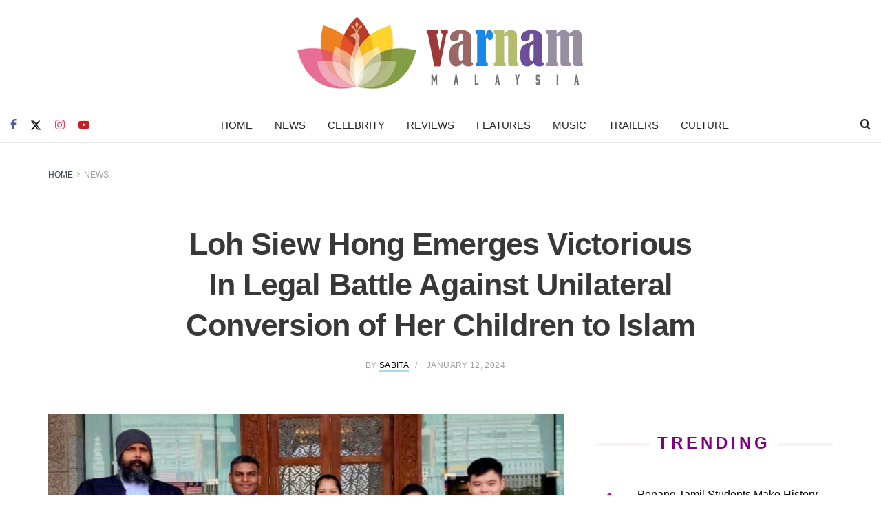

--- FILE ---
content_type: text/html; charset=UTF-8
request_url: https://varnam.my/86453/loh-siew-hongs-victorious-legal-battle-against-the-unilateral-conversion-of-her-children-to-islam/
body_size: 48783
content:
<!doctype html><!--[if lt IE 7]> <html class="no-js lt-ie9 lt-ie8 lt-ie7" lang="en-US"> <![endif]--><!--[if IE 7]> <html class="no-js lt-ie9 lt-ie8" lang="en-US"> <![endif]--><!--[if IE 8]> <html class="no-js lt-ie9" lang="en-US"> <![endif]--><!--[if IE 9]> <html class="no-js lt-ie10" lang="en-US"> <![endif]--><!--[if gt IE 8]><!--> <html class="no-js" lang="en-US"> <!--<![endif]--><head> <meta http-equiv="Content-Type" content="text/html; charset=UTF-8"/> <meta name='viewport' content='width=device-width, initial-scale=1, user-scalable=yes'/> <link rel="profile" href="https://gmpg.org/xfn/11" /> <link rel="pingback" href="https://varnam.my/xmlrpc.php"/> <meta name='robots' content='index, follow, max-image-preview:large, max-snippet:-1, max-video-preview:-1'/> <style>img:is([sizes="auto" i], [sizes^="auto," i]) { contain-intrinsic-size: 3000px 1500px }</style> <link rel="preconnect" href="https://a.kini.net" crossorigin><link rel="preconnect" href="https://stats.wp.com" crossorigin><meta property="fb:pages" content="973127836086801"/><meta property="fb:app_id" content="2032689927006970"><script defer data-domain="varnam.my" src="https://a.kini.net/js/script.js" type="ea1872cd7baad37c7a128660-text/javascript"></script><script async src="https://pagead2.googlesyndication.com/pagead/js/adsbygoogle.js?client=ca-pub-8251998582411272" crossorigin="anonymous" type="ea1872cd7baad37c7a128660-text/javascript"></script> <script type="ea1872cd7baad37c7a128660-text/javascript">
			  var jnews_ajax_url = '/?ajax-request=jnews'
			</script> <script type="ea1872cd7baad37c7a128660-text/javascript">;window.jnews=window.jnews||{},window.jnews.library=window.jnews.library||{},window.jnews.library=function(){"use strict";var e=this;e.win=window,e.doc=document,e.noop=function(){},e.globalBody=e.doc.getElementsByTagName("body")[0],e.globalBody=e.globalBody?e.globalBody:e.doc,e.win.jnewsDataStorage=e.win.jnewsDataStorage||{_storage:new WeakMap,put:function(e,t,n){this._storage.has(e)||this._storage.set(e,new Map),this._storage.get(e).set(t,n)},get:function(e,t){return this._storage.get(e).get(t)},has:function(e,t){return this._storage.has(e)&&this._storage.get(e).has(t)},remove:function(e,t){var n=this._storage.get(e).delete(t);return 0===!this._storage.get(e).size&&this._storage.delete(e),n}},e.windowWidth=function(){return e.win.innerWidth||e.docEl.clientWidth||e.globalBody.clientWidth},e.windowHeight=function(){return e.win.innerHeight||e.docEl.clientHeight||e.globalBody.clientHeight},e.requestAnimationFrame=e.win.requestAnimationFrame||e.win.webkitRequestAnimationFrame||e.win.mozRequestAnimationFrame||e.win.msRequestAnimationFrame||window.oRequestAnimationFrame||function(e){return setTimeout(e,1e3/60)},e.cancelAnimationFrame=e.win.cancelAnimationFrame||e.win.webkitCancelAnimationFrame||e.win.webkitCancelRequestAnimationFrame||e.win.mozCancelAnimationFrame||e.win.msCancelRequestAnimationFrame||e.win.oCancelRequestAnimationFrame||function(e){clearTimeout(e)},e.classListSupport="classList"in document.createElement("_"),e.hasClass=e.classListSupport?function(e,t){return e.classList.contains(t)}:function(e,t){return e.className.indexOf(t)>=0},e.addClass=e.classListSupport?function(t,n){e.hasClass(t,n)||t.classList.add(n)}:function(t,n){e.hasClass(t,n)||(t.className+=" "+n)},e.removeClass=e.classListSupport?function(t,n){e.hasClass(t,n)&&t.classList.remove(n)}:function(t,n){e.hasClass(t,n)&&(t.className=t.className.replace(n,""))},e.objKeys=function(e){var t=[];for(var n in e)Object.prototype.hasOwnProperty.call(e,n)&&t.push(n);return t},e.isObjectSame=function(e,t){var n=!0;return JSON.stringify(e)!==JSON.stringify(t)&&(n=!1),n},e.extend=function(){for(var e,t,n,o=arguments[0]||{},i=1,a=arguments.length;i<a;i++)if(null!==(e=arguments[i]))for(t in e)o!==(n=e[t])&&void 0!==n&&(o[t]=n);return o},e.dataStorage=e.win.jnewsDataStorage,e.isVisible=function(e){return 0!==e.offsetWidth&&0!==e.offsetHeight||e.getBoundingClientRect().length},e.getHeight=function(e){return e.offsetHeight||e.clientHeight||e.getBoundingClientRect().height},e.getWidth=function(e){return e.offsetWidth||e.clientWidth||e.getBoundingClientRect().width},e.supportsPassive=!1;try{var t=Object.defineProperty({},"passive",{get:function(){e.supportsPassive=!0}});"createEvent"in e.doc?e.win.addEventListener("test",null,t):"fireEvent"in e.doc&&e.win.attachEvent("test",null)}catch(e){}e.passiveOption=!!e.supportsPassive&&{passive:!0},e.setStorage=function(e,t){e="jnews-"+e;var n={expired:Math.floor(((new Date).getTime()+432e5)/1e3)};t=Object.assign(n,t);localStorage.setItem(e,JSON.stringify(t))},e.getStorage=function(e){e="jnews-"+e;var t=localStorage.getItem(e);return null!==t&&0<t.length?JSON.parse(localStorage.getItem(e)):{}},e.expiredStorage=function(){var t,n="jnews-";for(var o in localStorage)o.indexOf(n)>-1&&"undefined"!==(t=e.getStorage(o.replace(n,""))).expired&&t.expired<Math.floor((new Date).getTime()/1e3)&&localStorage.removeItem(o)},e.addEvents=function(t,n,o){for(var i in n){var a=["touchstart","touchmove"].indexOf(i)>=0&&!o&&e.passiveOption;"createEvent"in e.doc?t.addEventListener(i,n[i],a):"fireEvent"in e.doc&&t.attachEvent("on"+i,n[i])}},e.removeEvents=function(t,n){for(var o in n)"createEvent"in e.doc?t.removeEventListener(o,n[o]):"fireEvent"in e.doc&&t.detachEvent("on"+o,n[o])},e.triggerEvents=function(t,n,o){var i;o=o||{detail:null};return"createEvent"in e.doc?(!(i=e.doc.createEvent("CustomEvent")||new CustomEvent(n)).initCustomEvent||i.initCustomEvent(n,!0,!1,o),void t.dispatchEvent(i)):"fireEvent"in e.doc?((i=e.doc.createEventObject()).eventType=n,void t.fireEvent("on"+i.eventType,i)):void 0},e.getParents=function(t,n){void 0===n&&(n=e.doc);for(var o=[],i=t.parentNode,a=!1;!a;)if(i){var r=i;r.querySelectorAll(n).length?a=!0:(o.push(r),i=r.parentNode)}else o=[],a=!0;return o},e.forEach=function(e,t,n){for(var o=0,i=e.length;o<i;o++)t.call(n,e[o],o)},e.getText=function(e){return e.innerText||e.textContent},e.setText=function(e,t){var n="object"==typeof t?t.innerText||t.textContent:t;e.innerText&&(e.innerText=n),e.textContent&&(e.textContent=n)},e.httpBuildQuery=function(t){return e.objKeys(t).reduce(function t(n){var o=arguments.length>1&&void 0!==arguments[1]?arguments[1]:null;return function(i,a){var r=n[a];a=encodeURIComponent(a);var s=o?"".concat(o,"[").concat(a,"]"):a;return null==r||"function"==typeof r?(i.push("".concat(s,"=")),i):["number","boolean","string"].includes(typeof r)?(i.push("".concat(s,"=").concat(encodeURIComponent(r))),i):(i.push(e.objKeys(r).reduce(t(r,s),[]).join("&")),i)}}(t),[]).join("&")},e.get=function(t,n,o,i){return o="function"==typeof o?o:e.noop,e.ajax("GET",t,n,o,i)},e.post=function(t,n,o,i){return o="function"==typeof o?o:e.noop,e.ajax("POST",t,n,o,i)},e.ajax=function(t,n,o,i,a){var r=new XMLHttpRequest,s=n,c=e.httpBuildQuery(o);if(t=-1!=["GET","POST"].indexOf(t)?t:"GET",r.open(t,s+("GET"==t?"?"+c:""),!0),"POST"==t&&r.setRequestHeader("Content-type","application/x-www-form-urlencoded"),r.setRequestHeader("X-Requested-With","XMLHttpRequest"),r.onreadystatechange=function(){4===r.readyState&&200<=r.status&&300>r.status&&"function"==typeof i&&i.call(void 0,r.response)},void 0!==a&&!a){return{xhr:r,send:function(){r.send("POST"==t?c:null)}}}return r.send("POST"==t?c:null),{xhr:r}},e.scrollTo=function(t,n,o){function i(e,t,n){this.start=this.position(),this.change=e-this.start,this.currentTime=0,this.increment=20,this.duration=void 0===n?500:n,this.callback=t,this.finish=!1,this.animateScroll()}return Math.easeInOutQuad=function(e,t,n,o){return(e/=o/2)<1?n/2*e*e+t:-n/2*(--e*(e-2)-1)+t},i.prototype.stop=function(){this.finish=!0},i.prototype.move=function(t){e.doc.documentElement.scrollTop=t,e.globalBody.parentNode.scrollTop=t,e.globalBody.scrollTop=t},i.prototype.position=function(){return e.doc.documentElement.scrollTop||e.globalBody.parentNode.scrollTop||e.globalBody.scrollTop},i.prototype.animateScroll=function(){this.currentTime+=this.increment;var t=Math.easeInOutQuad(this.currentTime,this.start,this.change,this.duration);this.move(t),this.currentTime<this.duration&&!this.finish?e.requestAnimationFrame.call(e.win,this.animateScroll.bind(this)):this.callback&&"function"==typeof this.callback&&this.callback()},new i(t,n,o)},e.unwrap=function(t){var n,o=t;e.forEach(t,(function(e,t){n?n+=e:n=e})),o.replaceWith(n)},e.performance={start:function(e){performance.mark(e+"Start")},stop:function(e){performance.mark(e+"End"),performance.measure(e,e+"Start",e+"End")}},e.fps=function(){var t=0,n=0,o=0;!function(){var i=t=0,a=0,r=0,s=document.getElementById("fpsTable"),c=function(t){void 0===document.getElementsByTagName("body")[0]?e.requestAnimationFrame.call(e.win,(function(){c(t)})):document.getElementsByTagName("body")[0].appendChild(t)};null===s&&((s=document.createElement("div")).style.position="fixed",s.style.top="120px",s.style.left="10px",s.style.width="100px",s.style.height="20px",s.style.border="1px solid black",s.style.fontSize="11px",s.style.zIndex="100000",s.style.backgroundColor="white",s.id="fpsTable",c(s));var l=function(){o++,n=Date.now(),(a=(o/(r=(n-t)/1e3)).toPrecision(2))!=i&&(i=a,s.innerHTML=i+"fps"),1<r&&(t=n,o=0),e.requestAnimationFrame.call(e.win,l)};l()}()},e.instr=function(e,t){for(var n=0;n<t.length;n++)if(-1!==e.toLowerCase().indexOf(t[n].toLowerCase()))return!0},e.winLoad=function(t,n){function o(o){if("complete"===e.doc.readyState||"interactive"===e.doc.readyState)return!o||n?setTimeout(t,n||1):t(o),1}o()||e.addEvents(e.win,{load:o})},e.docReady=function(t,n){function o(o){if("complete"===e.doc.readyState||"interactive"===e.doc.readyState)return!o||n?setTimeout(t,n||1):t(o),1}o()||e.addEvents(e.doc,{DOMContentLoaded:o})},e.fireOnce=function(){e.docReady((function(){e.assets=e.assets||[],e.assets.length&&(e.boot(),e.load_assets())}),50)},e.boot=function(){e.length&&e.doc.querySelectorAll("style[media]").forEach((function(e){"not all"==e.getAttribute("media")&&e.removeAttribute("media")}))},e.create_js=function(t,n){var o=e.doc.createElement("script");switch(o.setAttribute("src",t),n){case"defer":o.setAttribute("defer",!0);break;case"async":o.setAttribute("async",!0);break;case"deferasync":o.setAttribute("defer",!0),o.setAttribute("async",!0)}e.globalBody.appendChild(o)},e.load_assets=function(){"object"==typeof e.assets&&e.forEach(e.assets.slice(0),(function(t,n){var o="";t.defer&&(o+="defer"),t.async&&(o+="async"),e.create_js(t.url,o);var i=e.assets.indexOf(t);i>-1&&e.assets.splice(i,1)})),e.assets=jnewsoption.au_scripts=window.jnewsads=[]},e.setCookie=function(e,t,n){var o="";if(n){var i=new Date;i.setTime(i.getTime()+24*n*60*60*1e3),o="; expires="+i.toUTCString()}document.cookie=e+"="+(t||"")+o+"; path=/"},e.getCookie=function(e){for(var t=e+"=",n=document.cookie.split(";"),o=0;o<n.length;o++){for(var i=n[o];" "==i.charAt(0);)i=i.substring(1,i.length);if(0==i.indexOf(t))return i.substring(t.length,i.length)}return null},e.eraseCookie=function(e){document.cookie=e+"=; Path=/; Expires=Thu, 01 Jan 1970 00:00:01 GMT;"},e.docReady((function(){e.globalBody=e.globalBody==e.doc?e.doc.getElementsByTagName("body")[0]:e.globalBody,e.globalBody=e.globalBody?e.globalBody:e.doc})),e.winLoad((function(){e.winLoad((function(){var t=!1;if(void 0!==window.jnewsadmin)if(void 0!==window.file_version_checker){var n=e.objKeys(window.file_version_checker);n.length?n.forEach((function(e){t||"10.0.4"===window.file_version_checker[e]||(t=!0)})):t=!0}else t=!0;t&&(window.jnewsHelper.getMessage(),window.jnewsHelper.getNotice())}),2500)}))},window.jnews.library=new window.jnews.library;</script><meta name="google-site-verification" content="njMD72Je88MXzOyYyObrzRTA96ZCer_-RINophjmZLs"/>  <title>Loh Siew Hong Emerges Victorious In Legal Battle Against Unilateral Conversion of Her Children to Islam - Varnam Malaysia</title><style id="perfmatters-used-css">@font-face{font-family:"FontAwesome";font-display:swap;src:url("https://varnam.my/wp-content/themes/varnam-v2/assets/fonts/font-awesome/fonts/fontawesome-webfont.eot?v=4.7.0");src:url("https://varnam.my/wp-content/themes/varnam-v2/assets/fonts/font-awesome/fonts/fontawesome-webfont.eot?#iefix&v=4.7.0") format("embedded-opentype"),url("https://varnam.my/wp-content/themes/varnam-v2/assets/fonts/font-awesome/fonts/fontawesome-webfont.woff2?v=4.7.0") format("woff2"),url("https://varnam.my/wp-content/themes/varnam-v2/assets/fonts/font-awesome/fonts/fontawesome-webfont.woff?v=4.7.0") format("woff"),url("https://varnam.my/wp-content/themes/varnam-v2/assets/fonts/font-awesome/fonts/fontawesome-webfont.ttf?v=4.7.0") format("truetype"),url("https://varnam.my/wp-content/themes/varnam-v2/assets/fonts/font-awesome/fonts/fontawesome-webfont.svg?v=4.7.0#fontawesomeregular") format("svg");font-weight:normal;font-style:normal;}.fa{display:inline-block;font:normal normal normal 14px/1 FontAwesome;font-size:inherit;text-rendering:auto;-webkit-font-smoothing:antialiased;-moz-osx-font-smoothing:grayscale;}@-webkit-keyframes fa-spin{0%{-webkit-transform:rotate(0deg);transform:rotate(0deg);}100%{-webkit-transform:rotate(359deg);transform:rotate(359deg);}}@keyframes fa-spin{0%{-webkit-transform:rotate(0deg);transform:rotate(0deg);}100%{-webkit-transform:rotate(359deg);transform:rotate(359deg);}}.fa-search:before{content:"";}.fa-clock-o:before{content:"";}.fa-mail-forward:before,.fa-share:before{content:"";}.fa-twitter:before{content:"";}.fa-facebook-f:before,.fa-facebook:before{content:"";}.fa-navicon:before,.fa-reorder:before,.fa-bars:before{content:"";}.fa-pinterest:before{content:"";}.fa-linkedin:before{content:"";}.fa-angle-left:before{content:"";}.fa-angle-right:before{content:"";}.fa-angle-up:before{content:"";}.fa-youtube-play:before{content:"";}.fa-instagram:before{content:"";}.fa-facebook-official:before{content:"";}.fa-whatsapp:before{content:"";}@font-face{font-display:swap;font-family:jegicon;font-style:normal;font-weight:400;src:url("https://varnam.my/wp-content/themes/varnam-v2/assets/dist/font/jegicon.eot");src:url("https://varnam.my/wp-content/themes/varnam-v2/assets/dist/font/jegicon.eot?#iefix") format("embedded-opentype"),url("https://varnam.my/wp-content/themes/varnam-v2/assets/dist/font/jegicon.woff") format("woff"),url("https://varnam.my/wp-content/themes/varnam-v2/assets/dist/font/jegicon.ttf") format("truetype"),url("https://varnam.my/wp-content/themes/varnam-v2/assets/dist/image/jegicon.svg#jegicon") format("svg");}[data-icon]:before{content:attr(data-icon);}[class*=" jegicon-"]:before,[class^=jegicon-]:before,[data-icon]:before{font-family:jegicon !important;font-style:normal !important;font-variant:normal !important;font-weight:400 !important;text-transform:none !important;speak:none;line-height:1;-webkit-font-smoothing:antialiased;-moz-osx-font-smoothing:grayscale;}.jegicon-cross:before{content:"d";}button::-moz-focus-inner{border:0;padding:0;}@-webkit-keyframes clockwise{0%{-webkit-transform:rotate(0deg);transform:rotate(0deg);}to{-webkit-transform:rotate(1turn);transform:rotate(1turn);}}@keyframes clockwise{0%{-webkit-transform:rotate(0deg);transform:rotate(0deg);}to{-webkit-transform:rotate(1turn);transform:rotate(1turn);}}@-webkit-keyframes donut-rotate{0%{-webkit-transform:rotate(0);transform:rotate(0);}50%{-webkit-transform:rotate(-140deg);transform:rotate(-140deg);}to{-webkit-transform:rotate(0);transform:rotate(0);}}@keyframes donut-rotate{0%{-webkit-transform:rotate(0);transform:rotate(0);}50%{-webkit-transform:rotate(-140deg);transform:rotate(-140deg);}to{-webkit-transform:rotate(0);transform:rotate(0);}}a,abbr,acronym,address,applet,article,aside,audio,b,big,blockquote,body,canvas,caption,center,cite,code,dd,del,details,dfn,div,dl,dt,em,embed,fieldset,figcaption,figure,footer,form,h1,h2,h3,h4,h5,h6,header,hgroup,html,i,iframe,img,ins,kbd,label,legend,li,mark,menu,nav,object,ol,output,p,pre,q,ruby,s,samp,section,small,span,strike,strong,sub,summary,sup,table,tbody,td,tfoot,th,thead,time,tr,tt,u,ul,var,video{border:0;font-size:100%;font:inherit;margin:0;padding:0;vertical-align:baseline;}article,aside,details,figcaption,figure,footer,header,hgroup,menu,nav,section{display:block;}body{line-height:1;}ol,ul{list-style:none;}blockquote,q{quotes:none;}blockquote:after,blockquote:before,q:after,q:before{content:"";content:none;}body{background:#fff;color:#53585c;font-family:Helvetica Neue,Helvetica,Roboto,Arial,sans-serif;font-size:14px;line-height:1.6em;-webkit-font-smoothing:antialiased;-moz-osx-font-smoothing:grayscale;overflow-anchor:none;}body,html{height:100%;margin:0;}::-moz-selection{background:#fde69a;color:#212121;text-shadow:none;}::-webkit-selection{background:#fde69a;color:#212121;text-shadow:none;}::selection{background:#fde69a;color:#212121;text-shadow:none;}a{color:#f70d28;text-decoration:none;}a:focus,a:hover{color:#212121;outline:0;}audio,canvas,img,video{vertical-align:middle;}img{max-width:100%;-ms-interpolation-mode:bicubic;height:auto;}figcaption{color:#a0a0a0;font-size:11px;margin:3px 0 1em;}button,input,label,optgroup,select,textarea{font:inherit;}.clearfix:after,.comment-navigation:after,.container:after,.jeg_authorbox:after,.jeg_block_heading:after,.jeg_popup_content:after,.jeg_postblock:after,.row:after{clear:both;content:"";display:table;}h1,h2,h3,h4,h5,h6{color:#212121;text-rendering:optimizeLegibility;}h1{font-size:2.25em;letter-spacing:-.02em;line-height:1.25;margin:.67em 0 .5em;}h2{font-size:1.953em;line-height:1.35;margin:.83em 0 .5em;}h3{font-size:1.563em;line-height:1.4;margin:1em 0 .5em;}h4{font-size:1.25em;line-height:1.5;margin:1.33em 0 .5em;}h5{font-size:1.1em;line-height:1.6;margin:1.25em 0 .5em;}b,strong{font-weight:700;}em,i{font-style:italic;}blockquote{margin:1em 40px;}p,pre{margin:0 0 1.75em;text-rendering:optimizeLegibility;}@media (max-width:767px){.container{width:98%;width:calc(100% - 10px);}}@media (max-width:479px){.container{width:100%;}}@media (min-width:768px){.container,.jeg_vc_content>.vc_element>.vc_row,.jeg_vc_content>.vc_element>.vc_row[data-vc-full-width=true]:not([data-vc-stretch-content=true])>.jeg-vc-wrapper,.jeg_vc_content>.vc_row,.jeg_vc_content>.vc_row[data-vc-full-width=true]:not([data-vc-stretch-content=true])>.jeg-vc-wrapper,.jeg_vc_content>.wpb-content-wrapper>.vc_element>.vc_row,.jeg_vc_content>.wpb-content-wrapper>.vc_element>.vc_row[data-vc-full-width=true]:not([data-vc-stretch-content=true])>.jeg-vc-wrapper,.jeg_vc_content>.wpb-content-wrapper>.vc_row,.jeg_vc_content>.wpb-content-wrapper>.vc_row[data-vc-full-width=true]:not([data-vc-stretch-content=true])>.jeg-vc-wrapper{max-width:750px;}}@media (min-width:992px){.container,.jeg_vc_content>.vc_element>.vc_row,.jeg_vc_content>.vc_element>.vc_row[data-vc-full-width=true]:not([data-vc-stretch-content=true])>.jeg-vc-wrapper,.jeg_vc_content>.vc_row,.jeg_vc_content>.vc_row[data-vc-full-width=true]:not([data-vc-stretch-content=true])>.jeg-vc-wrapper,.jeg_vc_content>.wpb-content-wrapper>.vc_element>.vc_row,.jeg_vc_content>.wpb-content-wrapper>.vc_element>.vc_row[data-vc-full-width=true]:not([data-vc-stretch-content=true])>.jeg-vc-wrapper,.jeg_vc_content>.wpb-content-wrapper>.vc_row,.jeg_vc_content>.wpb-content-wrapper>.vc_row[data-vc-full-width=true]:not([data-vc-stretch-content=true])>.jeg-vc-wrapper{max-width:970px;}}@media (min-width:1200px){.container,.jeg_vc_content>.vc_element>.vc_row,.jeg_vc_content>.vc_element>.vc_row[data-vc-full-width=true]:not([data-vc-stretch-content=true])>.jeg-vc-wrapper,.jeg_vc_content>.vc_row,.jeg_vc_content>.vc_row[data-vc-full-width=true]:not([data-vc-stretch-content=true])>.jeg-vc-wrapper,.jeg_vc_content>.wpb-content-wrapper>.vc_element>.vc_row,.jeg_vc_content>.wpb-content-wrapper>.vc_element>.vc_row[data-vc-full-width=true]:not([data-vc-stretch-content=true])>.jeg-vc-wrapper,.jeg_vc_content>.wpb-content-wrapper>.vc_row,.jeg_vc_content>.wpb-content-wrapper>.vc_row[data-vc-full-width=true]:not([data-vc-stretch-content=true])>.jeg-vc-wrapper{max-width:1170px;}}.container,.vc_column_container{margin-left:auto;margin-right:auto;padding-left:15px;padding-right:15px;}.row{margin-left:-15px;margin-right:-15px;}.col-lg-1,.col-lg-10,.col-lg-11,.col-lg-12,.col-lg-2,.col-lg-3,.col-lg-4,.col-lg-5,.col-lg-6,.col-lg-7,.col-lg-8,.col-lg-9,.col-md-1,.col-md-10,.col-md-11,.col-md-12,.col-md-2,.col-md-3,.col-md-4,.col-md-5,.col-md-6,.col-md-7,.col-md-8,.col-md-9,.col-sm-1,.col-sm-10,.col-sm-11,.col-sm-12,.col-sm-2,.col-sm-3,.col-sm-4,.col-sm-5,.col-sm-6,.col-sm-7,.col-sm-8,.col-sm-9,.col-xs-1,.col-xs-10,.col-xs-11,.col-xs-12,.col-xs-2,.col-xs-3,.col-xs-4,.col-xs-5,.col-xs-6,.col-xs-7,.col-xs-8,.col-xs-9{min-height:1px;padding-left:15px;padding-right:15px;position:relative;}@media (min-width:992px){.col-md-1,.col-md-10,.col-md-11,.col-md-12,.col-md-2,.col-md-3,.col-md-4,.col-md-5,.col-md-6,.col-md-7,.col-md-8,.col-md-9{float:left;}.col-md-8{width:66.66666667%;}.col-md-4{width:33.33333333%;}}*,:after,:before{-webkit-box-sizing:border-box;-moz-box-sizing:border-box;box-sizing:border-box;}.jeg_viewport{position:relative;}.jeg_container,.jeg_container_full{margin:0 auto;padding:0;width:auto;}.jeg_boxed .jeg_main .jeg_container,.jeg_content{background:#fff;}.jeg_content{padding:30px 0 40px;}.jeg_sidebar{padding-left:30px;}.jeg_double_sidebar .row>.jeg_sidebar:first-of-type,.jeg_sidebar_left .jeg_sidebar{padding-left:15px;padding-right:30px;}@media (min-width:767px){.jeg_sidebar_left .jeg_main_content.col-sm-8,.jeg_sidebar_left .jeg_main_content.vc_col-sm-8{float:right;}.jeg_double_right_sidebar .jeg_main_content,.jeg_double_sidebar .jeg_main_content{width:100%;}.jeg_double_right_sidebar .jeg_sidebar,.jeg_double_sidebar .jeg_sidebar.left,.jeg_double_sidebar .jeg_sidebar.right{float:left;width:50%;}.jeg_wide_content .jeg_main_content{float:left;width:66.66666667%;}.jeg_wide_content .jeg_sidebar{float:left;width:33.33333333%;}}@media (min-width:992px){.jeg_sidebar_left .jeg_main_content,.jeg_sidebar_left .jeg_main_content.col-md-8,.jeg_sidebar_left .jeg_main_content.vc_col-md-8{float:right;}.jeg_double_right_sidebar .jeg_main_content,.jeg_double_sidebar .jeg_main_content{width:50%;}.jeg_double_sidebar .jeg_main_content{left:25%;}.jeg_double_sidebar .jeg_sidebar.left{padding-left:15px;padding-right:30px;right:50%;width:25%;}.jeg_double_right_sidebar .jeg_sidebar,.jeg_double_sidebar .jeg_sidebar.right{width:25%;}.jeg_wide_content .jeg_main_content{width:75%;}.jeg_wide_content .jeg_sidebar{width:25%;}}.theiaStickySidebar{-webkit-backface-visibility:hidden;}.jeg_normalise_top .theiaStickySidebar{-webkit-transform:translate3d(0,50px,0);-ms-transform:translate3d(0,50px,0);-o-transform:translate3d(0,50px,0);transform:translate3d(0,50px,0);-webkit-transition:transform .3s;-o-transition:transform .3s;transition:transform .3s;}.post-ajax-overlay{background:#f5f5f5;bottom:0;display:none;left:0;position:absolute;right:0;top:0;z-index:5;}.post-ajax-overlay .jnews_preloader_circle_outer{left:0;margin-left:170px;position:fixed;top:50%;width:100%;}.post-ajax-overlay .jeg_preloader.dot{left:50%;margin-left:170px;margin-top:40px;position:fixed;top:50%;}.post-ajax-overlay .jeg_preloader.square{left:50%;margin-left:170px;margin-top:0;position:fixed;top:50%;}.chosen-container-single .chosen-single,input:not([type=submit]),select,textarea{background:#fff;border:1px solid #e0e0e0;border-radius:0;box-shadow:none;display:inline-block;font-size:14px;font-weight:300;height:40px;margin:0;max-width:100%;outline:none;padding:7px 14px;-webkit-transition:all .2s ease;transition:.25s ease;width:100%;}input[type=checkbox],input[type=radio]{display:inline;height:auto;line-height:inherit;width:auto;}input:not([type=submit]):focus,select:focus,textarea:focus{border-color:#ccc;box-shadow:inset 0 2px 2px rgba(0,0,0,.05);}.btn,.button,input[type=submit]{-webkit-appearance:none;background:#f70d28;border:none;border-radius:0;color:#fff;cursor:pointer;display:inline-block;font-size:13px;font-weight:700;height:40px;letter-spacing:1px;line-height:40px;outline:0;padding:0 20px;text-transform:uppercase;-webkit-transition:.3s ease;transition:.3s ease;}.btn:focus,.button:focus,input[type=submit]:focus{color:#fff;outline:thin dotted #666;}.btn:hover,.button:hover,input[type=submit]:hover{box-shadow:inset 0 0 0 100px rgba(0,0,0,.15);color:#fff;}.jeg_header{position:relative;}.jeg_header .container{height:100%;}.jeg_header.full .container{max-width:100%;}.jeg_nav_row{-webkit-align-items:center;-js-display:flex;display:-webkit-flex;display:-ms-flexbox;display:flex;-webkit-flex-flow:row nowrap;-ms-flex-flow:row nowrap;flex-flow:row nowrap;position:relative;-ms-flex-align:center;align-items:center;-webkit-justify-content:space-between;-ms-flex-pack:justify;height:100%;justify-content:space-between;}.jeg_nav_grow{-webkit-box-flex:1;-ms-flex:1;flex:1;}.jeg_nav_normal{-webkit-box-flex:0 0 auto;-ms-flex:0 0 auto;flex:0 0 auto;}.item_wrap{-webkit-align-items:center;display:inline-block;display:-webkit-flex;display:-ms-flexbox;display:flex;-webkit-flex-flow:row wrap;-ms-flex-flow:row wrap;flex-flow:row wrap;width:100%;-ms-flex-align:center;align-items:center;}.jeg_nav_left{margin-right:auto;}.jeg_nav_right{margin-left:auto;}.jeg_nav_center{margin:0 auto;}.jeg_nav_alignleft{justify-content:flex-start;}.jeg_nav_alignright{justify-content:flex-end;}.jeg_nav_aligncenter{justify-content:center;}.jeg_midbar{background-color:#fff;border-bottom:0 solid #e8e8e8;height:140px;position:relative;z-index:10;}.jeg_navbar+.jeg_midbar{z-index:9;}.jeg_midbar .jeg_nav_item{padding:0 14px;}.jeg_midbar.dark .jeg_carticon,.jeg_midbar.dark .jeg_nav_icon .jeg_mobile_toggle,.jeg_midbar.dark .jeg_search_toggle,.jeg_midbar.dark .jeg_top_weather,.jeg_midbar.dark .jeg_top_weather .jeg_weather_condition .jeg_weather_icon,.jeg_midbar.dark .jeg_top_weather>.jeg_weather_temp>.jeg_weather_unit,.jeg_midbar.dark .jeg_vertical_menu a{color:#f5f5f5;}.jeg_navbar{background:#fff;border-bottom:1px solid #e8e8e8;border-top:0 solid #e8e8e8;-webkit-box-sizing:content-box;box-sizing:content-box;line-height:50px;position:relative;z-index:9;}.jeg_navbar:first-child,.jeg_topbar+.jeg_navbar{z-index:10;}.jeg_navbar .jeg_nav_item{padding:0 14px;}.jeg_navbar .jeg_separator{margin:0 7px;}.jeg_navbar .jeg_separator:first-child{margin-left:0;}.jeg_navbar .jeg_separator:last-child{margin-right:0;}.jeg_nav_item:first-child{padding-left:0;}.jeg_nav_item:last-child{padding-right:0;}.jeg_featured{margin-bottom:30px;}.jeg_logo{position:relative;}.site-title{font-size:60px;letter-spacing:-.02em;line-height:1;margin:0;padding:0;}.jeg_mobile_logo .site-title{font-size:34px;}.site-title a{color:#212121;display:block;}.jeg_logo img{display:block;height:auto;image-rendering:optimizeQuality;width:auto;}.jeg_midbar img{max-height:130px;}.jeg_bottombar img{max-height:50px;}.jeg_nav_left .jeg_logo{margin-right:7px;}.jeg_nav_left .jeg_logo:last-child{margin-right:28px;}.jeg_midbar .jeg_social_icon_block.nobg a .fa{font-size:18px;}.jeg_midbar .jeg_social_icon_block.nobg a .jeg-icon svg{height:18px;}.btn.rounded{border-radius:4px;}.btn .fa{font-size:14px;margin-right:2px;}.jeg_navbar .btn{font-size:12px;font-weight:500;height:36px;line-height:36px;padding:0 16px;}.jeg_nav_icon .jeg_mobile_toggle{color:#212121;display:block;height:14px;position:relative;width:18px;}.jeg_topbar .jeg_mobile_toggle{color:inherit;}.jeg_navbar_dark .jeg_mobile_toggle{color:#fafafa;}.jeg_nav_icon .jeg_mobile_toggle span{border-top:2px solid;height:2px;left:0;position:absolute;transition:.15s ease;width:100%;}.jeg_nav_icon .jeg_mobile_toggle span:first-child{top:0;}.jeg_nav_icon .jeg_mobile_toggle:hover span:first-child{-webkit-transform:translateY(2px);transform:translateY(2px);}.jeg_nav_icon .jeg_mobile_toggle span:nth-child(2){margin-top:-1px;top:50%;}.jeg_nav_icon .jeg_mobile_toggle span:nth-child(3){bottom:0;}.jeg_nav_icon .jeg_mobile_toggle:hover span:nth-child(3){-webkit-transform:translateY(-2px);transform:translateY(-2px);}.jeg_topbar .jeg_nav_icon .jeg_mobile_toggle{height:12px;width:15px;}.jeg_separator{border-left:1px solid #e0e0e0;height:30px;}.jeg_search_wrapper{position:relative;}.jeg_search_wrapper .jeg_search_form{display:block;line-height:normal;min-width:60%;position:relative;}.jeg_search_toggle{color:#212121;display:block;text-align:center;}.jeg_midbar .jeg_search_toggle{font-size:18px;line-height:50px;min-width:16px;}.jeg_navbar .jeg_search_toggle{font-size:16px;min-width:15px;}.jeg_search_wrapper .jeg_search_input{height:40px;padding:.5em 30px .5em 14px;vertical-align:middle;width:100%;}.jeg_search_wrapper .jeg_search_button{background:transparent;border:0;bottom:0;color:#212121;cursor:pointer;font-size:14px;height:auto;line-height:normal;min-height:unset;outline:none;padding:0 10px;position:absolute;right:0;top:0;transition:none;}.jeg_search_wrapper .jeg_search_button:hover{background:transparent;box-shadow:none;color:inherit;}.jeg_navbar .jeg_search_wrapper .jeg_search_input{height:36px;}.jeg_search_no_expand .jeg_search_toggle{display:none;}.jeg_search_no_expand.rounded .jeg_search_input{border-radius:4px;}.jeg_search_no_expand.square .jeg_search_input{border-radius:0;}.jeg_midbar .jeg_search_no_expand .jeg_search_input{font-size:15px;padding:.5em 35px .5em 15px;}.jeg_midbar .jeg_search_wrapper .jeg_search_button{padding-right:15px;}.jeg_search_popup_expand .jeg_search_form{background:#fff;border:1px solid #eee;-webkit-box-shadow:0 1px 4px rgba(0,0,0,.09);box-shadow:0 1px 4px rgba(0,0,0,.09);display:block;height:0;opacity:0;padding:0;position:absolute;right:-4px;text-align:center;top:100%;-webkit-transition:height .1s;-o-transition:height .1s;transition:height .1s;visibility:hidden;width:325px;z-index:12;}.jeg_lang_dropdown:before,.jeg_search_popup_expand .jeg_search_form:before{border-color:transparent transparent #fff;border-style:solid;border-width:0 8px 8px;color:#fff;content:"";position:absolute;right:16px;top:-8px;z-index:98;}.jeg_search_popup_expand .jeg_search_form:after{border-color:transparent transparent #eaeaea;border-style:solid;border-width:0 9px 9px;color:#fff;content:"";position:absolute;right:15px;top:-9px;z-index:97;}.jeg_search_popup_expand .jeg_search_input{-webkit-box-shadow:inset 0 0 15px 0 rgba(0,0,0,.08);box-shadow:inset 0 0 15px 0 rgba(0,0,0,.08);width:100%;}.jeg_search_popup_expand .jeg_search_button{bottom:0;color:#888;position:absolute;right:20px;top:0;}.jeg_midbar .jeg_search_popup_expand:last-child .jeg_search_form,.jeg_midbar .jeg_search_popup_expand:last-child .jeg_search_result{right:-18px;}.jeg_midbar .jeg_search_popup_expand .jeg_search_form:before{right:17px;}.jeg_midbar .jeg_search_popup_expand .jeg_search_form:after{right:16px;}.jeg_header.full .jeg_midbar .jeg_nav_right .jeg_search_popup_expand:last-child .jeg_search_form,.jeg_header.full .jeg_midbar .jeg_nav_right .jeg_search_popup_expand:last-child .jeg_search_result{right:-15px;}.jeg_header.full .jeg_midbar .jeg_nav_right .jeg_search_popup_expand:last-child .jeg_search_form:before{right:14px;}.jeg_header.full .jeg_midbar .jeg_nav_right .jeg_search_popup_expand:last-child .jeg_search_form:after{right:13px;}.jeg_midbar .jeg_nav_left .jeg_search_popup_expand .jeg_search_form,.jeg_midbar .jeg_nav_left .jeg_search_popup_expand .jeg_search_result{left:-4px;right:auto;}.jeg_midbar .jeg_nav_left .jeg_search_popup_expand .jeg_search_form:before{left:16px;right:auto;}.jeg_midbar .jeg_nav_left .jeg_search_popup_expand .jeg_search_form:after{left:15px;right:auto;}.jeg_midbar .jeg_nav_left .jeg_search_popup_expand:first-child .jeg_search_form,.jeg_midbar .jeg_nav_left .jeg_search_popup_expand:first-child .jeg_search_result{left:-18px;}.jeg_midbar .jeg_nav_left .jeg_search_popup_expand:first-child .jeg_search_form:before{left:17px;right:auto;}.jeg_midbar .jeg_nav_left .jeg_search_popup_expand:first-child .jeg_search_form:after{left:16px;right:auto;}.jeg_navbar:not(.jeg_navbar_boxed):not(.jeg_navbar_menuborder) .jeg_search_popup_expand:last-child .jeg_search_form,.jeg_navbar:not(.jeg_navbar_boxed):not(.jeg_navbar_menuborder) .jeg_search_popup_expand:last-child .jeg_search_result{right:-17px;}.jeg_navbar:not(.jeg_navbar_boxed):not(.jeg_navbar_menuborder) .jeg_nav_left .jeg_search_popup_expand:first-child .jeg_search_form,.jeg_navbar:not(.jeg_navbar_boxed):not(.jeg_navbar_menuborder) .jeg_nav_left .jeg_search_popup_expand:first-child .jeg_search_result{left:-17px;}.jeg_header.full .jeg_navbar:not(.jeg_navbar_boxed):not(.jeg_navbar_menuborder) .jeg_nav_right .jeg_search_popup_expand:last-child .jeg_search_form,.jeg_header.full .jeg_navbar:not(.jeg_navbar_boxed):not(.jeg_navbar_menuborder) .jeg_nav_right .jeg_search_popup_expand:last-child .jeg_search_result{right:-15px;}.jeg_header.full .jeg_navbar:not(.jeg_navbar_boxed):not(.jeg_navbar_menuborder) .jeg_nav_right .jeg_search_popup_expand:last-child .jeg_search_form:before{right:14px;}.jeg_header.full .jeg_navbar:not(.jeg_navbar_boxed):not(.jeg_navbar_menuborder) .jeg_nav_right .jeg_search_popup_expand:last-child .jeg_search_form:after{right:13px;}.jeg_navbar .jeg_nav_left .jeg_search_popup_expand .jeg_search_form,.jeg_navbar .jeg_nav_left .jeg_search_popup_expand .jeg_search_result{left:-4px;right:auto;}.jeg_header.full .jeg_navbar:not(.jeg_navbar_boxed):not(.jeg_navbar_menuborder) .jeg_nav_left .jeg_search_popup_expand:not(:first-child) .jeg_search_form:before,.jeg_navbar .jeg_nav_left .jeg_search_popup_expand .jeg_search_form:before{left:16px;right:auto;}.jeg_header.full .jeg_navbar:not(.jeg_navbar_boxed):not(.jeg_navbar_menuborder) .jeg_nav_left .jeg_search_popup_expand:not(:first-child) .jeg_search_form:after,.jeg_navbar .jeg_nav_left .jeg_search_popup_expand .jeg_search_form:after{left:15px;right:auto;}.jeg_nav_left .jeg_search_popup_expand .jeg_search_form,.jeg_nav_left .jeg_search_popup_expand .jeg_search_result{left:0;right:auto;}.jeg_nav_center .jeg_search_popup_expand .jeg_search_form,.jeg_nav_center .jeg_search_popup_expand .jeg_search_form:after,.jeg_nav_center .jeg_search_popup_expand .jeg_search_form:before{right:50% !important;-webkit-transform:translateX(50%);transform:translateX(50%);}.jeg_search_modal_expand .jeg_search_form{display:block;margin:0 auto;opacity:0;position:absolute;right:0;visibility:hidden;}.jeg_search_modal_expand .jeg_search_input{opacity:0;-webkit-transition:opacity .5s cubic-bezier(.7,0,.3,1);transition:opacity .5s cubic-bezier(.7,0,.3,1);}.jeg_search_modal_expand .jeg_search_input::-webkit-input-placeholder{color:#a0a0a0;}.jeg_search_modal_expand .jeg_search_input:-moz-placeholder,.jeg_search_modal_expand .jeg_search_input::-moz-placeholder{color:#a0a0a0;}.jeg_search_modal_expand .jeg_search_input:-ms-input-placeholder{color:#a0a0a0;}.jeg_search_modal_expand .jeg_search_button{margin-left:0;opacity:0;-webkit-transform:translate3d(-30px,0,0) scale3d(0,0,1);transform:translate3d(-30px,0,0) scale3d(0,0,1);}.jeg_search_hide{display:none;}.jeg_search_result{background:#fff;border:1px solid #eee;-webkit-box-shadow:0 1px 4px rgba(0,0,0,.09);box-shadow:0 1px 4px rgba(0,0,0,.09);height:0;line-height:1;opacity:0;padding:0;position:absolute;right:-4px;top:100%;-webkit-transition:height .1s;-moz-transition:height .1s;transition:height .1s;visibility:hidden;width:325px;z-index:9;}.jeg_header .jeg_search_result{z-index:10;}.dark .jeg_search_result .jeg_post_meta .fa{color:inherit;}.jeg_nav_left .jeg_search_result{left:0;right:auto;}.jeg_search_no_expand .jeg_search_result{height:auto;margin-top:0;min-width:100%;opacity:1;right:0;visibility:visible;}.jeg_search_result .jeg_post,.jeg_search_result.no_result .search-noresult,.jeg_search_result.with_result .search-all-button{overflow:hidden;}.jeg_search_result .jeg_post{margin:15px;padding:0;}.jeg_search_result .search-link{border-top:1px solid #eee;display:none;font-size:12px;padding:12px 15px;text-align:center;}.jeg_search_result .search-link .fa{margin-right:5px;}.jeg_search_result.with_result .search-all-button{cursor:pointer;display:block;}.jeg_menu>li{float:left;padding-right:1.2em;position:relative;text-align:left;}.jeg_menu>li:last-child{padding-right:0;}.jeg_menu>li>a{-webkit-transition:.2s ease;transition:.2s ease;}.jeg_midbar .jeg_menu:not(.jeg_main_menu)>li>a,.jeg_navbar .jeg_menu:not(.jeg_main_menu)>li>a{color:#212121;font-weight:bolder;line-height:50px;}.jeg_midbar .jeg_menu:not(.jeg_main_menu)>li>a:hover,.jeg_navbar .jeg_menu:not(.jeg_main_menu)>li>a:hover{color:#f70d28;}.jeg_menu li li{line-height:20px;position:relative;}.jeg_menu li>ul{background:#fff;-webkit-box-shadow:0 0 2px rgba(0,0,0,.1),0 20px 40px rgba(0,0,0,.18);box-shadow:0 0 2px rgba(0,0,0,.1),0 20px 40px rgba(0,0,0,.18);display:none;left:0;min-width:15em;position:absolute;text-align:left;top:100%;white-space:nowrap;z-index:11;}.jeg_menu li>ul li a{border-bottom:1px solid #eee;color:#7b7b7b;font-size:13px;padding:8px 16px;-webkit-transition:.1s;transition:.1s;}.jeg_menu li>ul>li:last-child>a{border-bottom:0;}.jeg_menu li>ul li.current-menu-ancestor>a,.jeg_menu li>ul li.current-menu-item>a,.jeg_menu li>ul li.sfHover>a,.jeg_menu li>ul li:hover>a{background:#f5f5f5;color:#212121;}.jeg_menu li>ul li.current-menu-ancestor>.sf-with-ul:after,.jeg_menu li>ul li.current-menu-item>.sf-with-ul:after,.jeg_menu li>ul li.sfHover>.sf-with-ul:after,.jeg_menu li>ul li:hover>.sf-with-ul:after{color:#212121;}.jeg_menu a,.jeg_menu li.sfHover>ul,.jeg_menu li:hover>ul{display:block;}.jeg_menu a{position:relative;}.jeg_menu ul ul{left:100%;top:0;}.jeg_main_menu>li{float:left;list-style:none;margin:0;padding:0;}.jeg_main_menu>li>a{color:#212121;display:block;font-size:1em;font-weight:700;line-height:50px;margin:0;padding:0 16px;position:relative;text-transform:uppercase;-webkit-transition:color .2s ease,background .2s ease;transition:color .2s ease,background .2s ease;white-space:nowrap;}.jeg_menu_style_4>li.current-menu-ancestor>a,.jeg_menu_style_4>li.current-menu-item>a,.jeg_menu_style_4>li.sfHover>a,.jeg_menu_style_4>li>a:hover{background:#f5f5f5;}.jeg_navbar_mobile_wrapper,.jeg_navbar_mobile_wrapper .sticky_blankspace{display:none;}.jeg_header_sticky.sticky_blankspace{height:0;visibility:hidden;}.jeg_stickybar{left:auto;margin:0 auto;opacity:0;position:fixed;top:0;-webkit-transition:opacity .2s ease;transition:opacity .2s ease;visibility:hidden;width:100%;z-index:9997;}.jeg_stickybar[data-mode=fixed]{-webkit-transform:translate3d(0,-130%,0);transform:translate3d(0,-130%,0);-webkit-transition:transform .15s ease-in;transition:transform .15s ease-in;}.jeg_navbar_mobile:not(.notransition)[data-mode=pinned],.jeg_stickybar:not(.notransition)[data-mode=pinned]{transition:transform .3s;}.jeg_stickybar .jeg_logo img{max-height:36px;width:auto;}.jeg_menu .jeg_child_megamenu>ul{-webkit-column-gap:20px;-moz-column-gap:20px;column-gap:20px;-webkit-column-rule:1px solid #eee;-moz-column-rule:1px solid #eee;column-rule:1px solid #eee;padding:10px;white-space:normal;}.jeg_menu .jeg_child_megamenu>ul>li>a{border-bottom:0;padding:7px 10px;}.jeg_menu .jeg_child_megamenu>ul ul{display:none !important;}.jeg_menu .jeg_child_megamenu>ul .sf-with-ul:after{content:"";}.jeg_menu li a.empty-menu{color:inherit;font-weight:400;text-align:left;text-transform:none;}.jeg_menu li .menu-item-has-badge,.widget_nav_menu li .menu-item-has-badge{min-width:200px;}.jeg_menu .menu-item-badge,.widget_nav_menu .menu-item-badge{background:#f70d28;border-radius:2px;color:#fff;font-size:10px;font-weight:600;line-height:1em;padding:2px 6px;}.jeg_menu .jeg-badge-floating,.widget_nav_menu .jeg-badge-floating{position:absolute;top:-10px;}.jeg_menu .jeg-badge-floating:after,.widget_nav_menu .jeg-badge-floating:after{border-color:#f70d28 transparent transparent #f70d28;border-style:solid;border-width:3px;bottom:-3px;content:"";left:0;position:absolute;}.jeg_menu .jeg-badge-inline,.widget_nav_menu .jeg-badge-inline{display:inline;margin-left:6px;}.jeg_menu ul .menu-item-badge,.widget_nav_menu ul .menu-item-badge{margin-top:-7px;position:absolute;right:20px;top:50%;}.jeg_menu li.jeg_megamenu{position:static;}.jeg_menu .custom-mega-menu a{display:inline;}.module-preloader,.newsfeed_preloader,.split-preloader{bottom:0;height:16px;left:0;margin:auto;position:absolute;right:0;top:0;width:16px;}.jeg_preloader span{-webkit-animation:jeg_preloader_bounce 1.4s ease-in-out infinite both;animation:jeg_preloader_bounce 1.4s ease-in-out infinite both;background-color:#999;border-radius:100%;height:16px;position:absolute;top:0;width:16px;}.jeg_preloader span:first-of-type{-webkit-animation-delay:-.32s;animation-delay:-.32s;left:-22px;}.jeg_preloader span:nth-of-type(2){-webkit-animation-delay:-.16s;animation-delay:-.16s;}.jeg_preloader span:last-of-type{left:22px;}@-webkit-keyframes jeg_preloader_bounce{0%,80%,to{opacity:0;-webkit-transform:scale(0);}40%{opacity:1;-webkit-transform:scale(1);}}@keyframes jeg_preloader_bounce{0%,80%,to{opacity:0;-webkit-transform:scale(0);transform:scale(0);}40%{opacity:1;-webkit-transform:scale(1);transform:scale(1);}}.jeg_navbar_mobile{background:#fff;box-shadow:0 2px 6px rgba(0,0,0,.1);display:none;position:relative;top:0;transform:translateZ(0);transition:.2s ease;}.jeg_navbar_mobile .container{height:100%;width:100%;}.jeg_mobile_bottombar{border-style:solid;height:60px;line-height:60px;}.jeg_mobile_bottombar .jeg_nav_item{padding:0 10px;}.jeg_navbar_mobile .jeg_nav_left .jeg_nav_item:first-child{padding-left:0;}.jeg_navbar_mobile .jeg_nav_right .jeg_nav_item:last-child{padding-right:0;}.jeg_navbar_mobile .jeg_search_toggle,.jeg_navbar_mobile .toggle_btn{color:#212121;display:block;font-size:22px;}.jeg_mobile_logo a{display:block;}.jeg_mobile_logo img{display:block;max-height:40px;width:auto;}.jeg_aside_copyright{color:#757575;font-size:11px;letter-spacing:.5px;}.jeg_aside_copyright a{border-bottom:1px solid #aaa;color:inherit;}.jeg_aside_copyright p{margin-bottom:1.2em;}.jeg_aside_copyright p:last-child{margin-bottom:0;}.jeg_navbar_mobile .jeg_search_wrapper{position:static;}.jeg_navbar_mobile .jeg_search_popup_expand{float:none;}.jeg_navbar_mobile .jeg_search_popup_expand .jeg_search_form:after,.jeg_navbar_mobile .jeg_search_popup_expand .jeg_search_form:before{display:none !important;}.jeg_navbar_mobile .jeg_search_popup_expand .jeg_search_form{border-left:0;border-right:0;left:-15px !important;padding:20px;right:-15px !important;-webkit-transform:none;transform:none;width:auto;}.jeg_navbar_mobile .jeg_search_popup_expand .jeg_search_result{border:0;left:-15px !important;margin-top:84px;right:-15px !important;width:auto;}.jeg_navbar_mobile .jeg_search_form .jeg_search_button{font-size:18px;}.jeg_navbar_mobile .jeg_search_wrapper .jeg_search_input{font-size:18px;height:42px;padding:.5em 40px .5em 15px;}.jeg_navbar_mobile .jeg_nav_left .jeg_search_popup_expand .jeg_search_form:before{left:16px;right:auto;}.jeg_navbar_mobile .jeg_nav_left .jeg_search_popup_expand .jeg_search_form:after{left:15px;right:auto;}.jeg_mobile_wrapper .jeg_search_no_expand .jeg_search_input{box-shadow:inset 0 2px 2px rgba(0,0,0,.05);}.jeg_mobile_wrapper .jeg_search_result{border-left:0;border-right:0;right:0;width:100%;}.jeg_bg_overlay{background:#000;background:-webkit-linear-gradient(180deg,#000,#434343);background:linear-gradient(180deg,#000,#434343);bottom:0;content:"";display:block;opacity:0;position:fixed;top:0;-webkit-transition:.2s ease-out .1s;transition:.2s ease-out .1s;visibility:hidden;width:100%;z-index:9998;}.jeg_mobile_wrapper{background:#fff;display:block;height:100%;left:0;opacity:0;overflow-x:hidden;overflow-y:auto;position:fixed;top:0;-webkit-transform:translate3d(-100%,0,0);transform:translate3d(-100%,0,0);-webkit-transition:.3s cubic-bezier(.25,.46,.45,.94);-o-transition:.3s cubic-bezier(.25,.46,.45,.94);transition:.3s cubic-bezier(.25,.46,.45,.94);width:320px;z-index:9999;}.jeg_menu_close{color:#fff;font-size:16px;opacity:0;padding:0;position:fixed;right:15px;top:15px;-webkit-transform:rotate(-90deg);transform:rotate(-90deg);-webkit-transition:.2s ease;transition:.2s ease;visibility:hidden;z-index:9999;}@media only screen and (min-width:1023px){.jeg_menu_close{font-size:20px;padding:20px;}}.jeg_menu_close:hover{color:#fff;}.jeg_mobile_wrapper .nav_wrap{display:flex;flex-direction:column;min-height:100%;position:relative;}.jeg_mobile_wrapper .nav_wrap:before{bottom:0;content:"";left:0;min-height:100%;position:absolute;right:0;top:0;z-index:-1;}.jeg_mobile_wrapper .item_main{flex:1;}.jeg_mobile_wrapper .item_bottom{-webkit-box-pack:end;-ms-flex-pack:end;justify-content:flex-end;}.jeg_aside_item{border-bottom:1px solid #eee;display:block;padding:20px;}.item_bottom .jeg_aside_item{border-bottom:0;padding:10px 20px;}.item_bottom .jeg_aside_item:first-child{padding-top:20px;}.item_bottom .jeg_aside_item:last-child{padding-bottom:20px;}.jeg_aside_item:last-child{border-bottom:0;}.jeg_aside_item:after{clear:both;content:"";display:table;}.jeg_mobile_wrapper .widget{border-bottom:1px solid #eee;display:block;margin-bottom:0;padding:20px;}.jeg_mobile_wrapper .widget:last-child{border-bottom:0;}.jeg_mobile_wrapper .widget .jeg_ad_module{margin-bottom:0;}.jeg_navbar_mobile_wrapper{position:relative;z-index:9;}.jeg_mobile_menu li a{color:#212121;display:block;font-size:18px;font-weight:700;line-height:1.444em;margin-bottom:15px;position:relative;}.jeg_menu_dropdown.language-swicher li a:hover,.jeg_mobile_menu li a:hover,.jeg_mobile_menu li.sfHover>a{color:#f70d28;}.jeg_menu_dropdown.language-swicher ul,.jeg_mobile_menu ul{padding-bottom:10px;}.jeg_menu_dropdown.language-swicher ul li a,.jeg_mobile_menu ul li a{border-bottom:1px solid #eee;color:#757575;font-size:15px;font-weight:400;margin-bottom:12px;padding-bottom:5px;}.jeg_mobile_wrapper .socials_widget{display:-webkit-box;display:-ms-flexbox;display:flex;width:100%;}.jeg_mobile_wrapper .socials_widget a{display:block;margin-bottom:0 !important;}.dark .jeg_mobile_menu ul li a,.dark .jeg_mobile_menu.sf-arrows .sf-with-ul:after,.dark .jeg_mobile_wrapper .jeg_search_result .jeg_post_meta,.dark .profile_links li a{color:hsla(0,0%,100%,.5);}.jeg_sidefeed_overlay,.module-overlay{background:hsla(0,0%,100%,.9);display:none;height:100%;left:0;position:absolute;top:0;width:100%;z-index:5;}.module-preloader,.sidefeed-preloader{bottom:0;height:16px;left:0;margin:auto;position:absolute;right:0;top:0;width:16px;}.jeg_block_heading{margin-bottom:30px;position:relative;}.jeg_block_title{color:#212121;float:left;font-size:16px;font-weight:700;line-height:normal;margin:0;}.jeg_block_title a{color:inherit;}.jeg_block_title i,.jeg_block_title span{display:inline-block;height:36px;line-height:36px;padding:0 15px;white-space:nowrap;}.jeg_block_title i{margin-right:8px;padding:0;}.jeg_footer .widget_jnews_module_element_header,.widget.widget_jnews_module_element_header{margin-bottom:0;}.jeg_block_heading_5{margin-bottom:15px;}.jeg_block_heading_5 .jeg_block_title span{background:#fff;padding-left:0;position:relative;}.jeg_block_heading_5:before{border-bottom:2px solid #eee;content:"";height:0;left:0;margin-top:-1px;position:absolute;top:50%;width:100%;}.jeg_block_heading_5 strong,.jeg_block_heading_6 strong,.jeg_block_heading_7 strong,.jeg_block_heading_8 strong{color:#f70d28;}.jeg_pl_lg_2,.jeg_pl_lg_3{margin-bottom:30px;overflow:hidden;}.jeg_pl_lg_2 .jeg_thumb,.jeg_pl_lg_3 .jeg_thumb{width:360px;}.jeg_pl_lg_2 .jeg_thumb{float:left;margin-right:30px;}.jeg_pl_lg_2 .jeg_thumb .jeg_post_category,.jeg_pl_lg_3 .jeg_thumb .jeg_post_category{bottom:auto;top:10px;}.jeg_pl_lg_2 .jeg_postblock_content,.jeg_pl_lg_3 .jeg_postblock_content{overflow:hidden;}.jeg_pl_lg_2 .jeg_post_title,.jeg_pl_lg_3 .jeg_post_title{font-size:22px;font-weight:700;margin:0 0 5px;}.jeg_pl_lg_2 .jeg_readmore,.jeg_pl_lg_3 .jeg_readmore{margin-bottom:5px;}.jeg_pl_lg_7{background:#fff;border:1px solid #eee;margin-bottom:40px;overflow:visible;}.jeg_pl_lg_7 .jeg_postblock_content{margin:0 15px;padding:20px 30px 30px;position:relative;text-align:center;}.jeg_pl_lg_7 .jeg_post_title{font-size:24px;font-weight:700;margin:0 auto 8px;}.jeg_pl_lg_7 .jeg_thumb .jeg_post_category{bottom:0;left:0;line-height:20px;margin:auto;right:0;text-align:center;z-index:2;}.jeg_pl_lg_7 .jeg_thumb .jeg_post_category a{background:#fff;color:#f70d28;display:inline-block;font-size:11px;font-weight:700;line-height:20px;padding:2px 12px;text-transform:uppercase;}.jeg_pl_lg_8 .jeg_post_meta{margin:15px 0 0;}.jeg_pl_lg_8 .jeg_post_meta a{font-weight:400;}.jeg_post_meta .jeg_meta_author img{border-radius:100%;margin-right:5px;width:35px;}.jeg_pl_lg_box .jeg_post_meta,.jeg_pl_lg_box .jeg_post_title a,.jeg_pl_lg_box a,.jeg_pl_lg_box a:hover,.jeg_pl_md_box .jeg_post_meta,.jeg_pl_md_box .jeg_post_title a,.jeg_pl_md_box a,.jeg_pl_md_box a:hover,.jeg_postblock .jeg_pl_lg_box .jeg_post_title a:hover,.jeg_postblock .jeg_pl_md_box .jeg_post_title a:hover{color:#fff;}.jeg_pl_lg_box .jeg_post_meta .fa,.jeg_pl_lg_box .jeg_post_meta a,.jeg_pl_md_box .jeg_post_meta .fa,.jeg_pl_md_box .jeg_post_meta a{color:inherit;}.jeg_pl_md_2,.jeg_pl_md_3{margin-bottom:30px;overflow:hidden;}.jeg_pl_md_2 .jeg_thumb,.jeg_pl_md_3 .jeg_thumb{width:260px;}.jeg_pl_md_2 .jeg_thumb{float:left;margin-right:30px;}.jeg_pl_md_3 .jeg_thumb{float:right;margin-left:30px;}.jeg_pl_md_2 .jeg_postblock_content,.jeg_pl_md_3 .jeg_postblock_content{overflow:hidden;}.jeg_pl_md_2 .jeg_post_title,.jeg_pl_md_3 .jeg_post_title{font-size:22px;font-weight:700;line-height:1.4em;margin:0 0 5px;}.jeg_pl_md_5{margin-bottom:30px;}.jeg_pl_md_5 .jeg_post_title{font-size:16px;font-weight:700;line-height:1.4em;margin:0 0 5px;}.jeg_pl_md_5 .jeg_thumb{margin-bottom:10px;}.jeg_footer .jeg_post_meta{color:inherit;}.jeg_pl_sm_2 .jeg_post_title{font-size:16px;letter-spacing:normal;line-height:1.4;margin:0 auto 5px;}.jeg_pl_sm_2{margin-bottom:20px;}.jeg_pl_sm_2:after{border-bottom:1px solid #eee;content:"";display:block;margin-top:20px;width:50px;}.jeg_pl_sm_2 .jeg_post_category{margin-bottom:5px;}.jeg_pl_sm_2 .jeg_post_category a{display:inline-block;font-size:11px;font-weight:700;text-transform:uppercase;}.jeg_pl_xs .jeg_post_meta{display:inline;}.jeg_pl_xs_4 .jeg_post_meta{display:inline;}@media only screen and (min-width:768px){.jeg_postblock_13.jeg_col_1o3 .jeg_pl_md_1:nth-child(n+1).format-gallery .jeg_thumb:after,.jeg_postblock_13.jeg_col_1o3 .jeg_pl_md_1:nth-child(n+1).format-video .jeg_thumb:after,.jeg_postblock_14.jeg_col_1o3 .jeg_posts .jeg_post:nth-child(n+1).format-gallery .jeg_thumb:after,.jeg_postblock_14.jeg_col_1o3 .jeg_posts .jeg_post:nth-child(n+1).format-video .jeg_thumb:after,.jeg_postblock_22.jeg_col_1o3 .jeg_post.format-gallery .jeg_thumb:after,.jeg_postblock_22.jeg_col_1o3 .jeg_post.format-video .jeg_thumb:after,.jeg_postblock_3.jeg_col_1o3 .jeg_pl_md_2.format-gallery .jeg_thumb:after,.jeg_postblock_3.jeg_col_1o3 .jeg_pl_md_2.format-video .jeg_thumb:after,.jeg_postblock_4.jeg_col_1o3 .jeg_pl_md_3.format-gallery .jeg_thumb:after,.jeg_postblock_4.jeg_col_1o3 .jeg_pl_md_3.format-video .jeg_thumb:after{transform:scale(.7);}}@media only screen and (max-width:667px){.jeg_postblock_22 .jeg_post.format-gallery .jeg_thumb:after,.jeg_postblock_22 .jeg_post.format-video .jeg_thumb:after{transform:scale(1.5);}}@media only screen and (max-width:480px){.jeg_postblock_5 .jeg_post.format-gallery .jeg_thumb:after,.jeg_postblock_5 .jeg_post.format-video .jeg_thumb:after,.jeg_postblock_6 .jeg_post.format-gallery .jeg_thumb:after,.jeg_postblock_6 .jeg_post.format-video .jeg_thumb:after{transform:scale(.8);}}@media only screen and (max-width:320px){.jeg_pl_lg_9.format-gallery .jeg_thumb:after,.jeg_pl_lg_9.format-video .jeg_thumb:after,.jeg_pl_lg_card.format-gallery .jeg_thumb:after,.jeg_pl_lg_card.format-video .jeg_thumb:after,.jeg_postblock_22 .jeg_post.format-gallery .jeg_thumb:after,.jeg_postblock_22 .jeg_post.format-video .jeg_thumb:after,.jeg_postblock_23 .jeg_post.format-gallery .jeg_thumb:after,.jeg_postblock_23 .jeg_post.format-video .jeg_thumb:after,.jeg_postblock_25 .jeg_post.format-gallery .jeg_thumb:after,.jeg_postblock_25 .jeg_post.format-video .jeg_thumb:after,.jeg_postblock_27 .jeg_post.format-gallery .jeg_thumb:after,.jeg_postblock_27 .jeg_post.format-video .jeg_thumb:after{transform:none;}}.jeg_postblock{margin-bottom:20px;position:relative;}.jeg_post_title{letter-spacing:-.02em;}.jeg_post_title a{color:#212121;-webkit-transition:color .2s;-o-transition:color .2s;transition:color .2s;}.jeg_postblock .jeg_post_title a:hover,.jeg_sidefeed .jeg_pl_xs_3 .jeg_post_title a:hover,.widget_jnews_popular .jeg_post_title a:hover{color:#f70d28;}.jeg_post_excerpt{font-size:14px;line-height:1.6;margin-top:1em;}.jeg_post_excerpt p{margin-bottom:1em;}.jeg_post_excerpt p:last-of-type{margin-bottom:0;}.jeg_post_meta{color:#a0a0a0;font-size:11px;text-transform:uppercase;}.jeg_post_category{margin-bottom:5px;text-rendering:auto;-webkit-font-smoothing:auto;-moz-osx-font-smoothing:auto;}.jeg_post_category a{display:inline-block;font-size:12px;letter-spacing:1px;margin-right:10px;text-transform:uppercase;}.jeg_post_category a:last-child{margin-right:0;}.jeg_post_meta .jeg_post_category{text-transform:uppercase;}.jeg_post_meta a{color:inherit;font-weight:700;}.jeg_meta_date a,.jeg_meta_earning a,.jeg_meta_views a,.jeg_modified_date a{font-weight:400;}.jeg_meta_author a{color:#f70d28;}.jeg_post_meta .fa,.jeg_post_meta .jpwt-icon{color:#2e9fff;}.jeg_post_meta>div{display:inline-block;}.jeg_post_meta>div:not(:last-of-type){margin-right:1em;}.jeg_post_meta>div>.fa{margin-right:2px;}.jeg_readmore{border:1px solid #e0e0e0;-webkit-box-shadow:0 1px 3px rgba(0,0,0,.1);box-shadow:0 1px 3px rgba(0,0,0,.1);color:#53585c;display:inline-block;font-size:11px;letter-spacing:.05em;margin-top:15px;padding:6px 18px;text-rendering:auto;text-transform:uppercase;-webkit-font-smoothing:auto;-moz-osx-font-smoothing:auto;-webkit-transition:all .3s ease;-o-transition:all .3s ease;transition:all .3s ease;white-space:nowrap;}.jeg_readmore:hover{background:#f70d28;border-color:#f70d28;color:#fff;}.jeg_thumb,.thumbnail-container{overflow:hidden;position:relative;z-index:0;}.thumbnail-container{background:#f7f7f7;background-position:50%;background-size:cover;display:block;height:0;}.thumbnail-container>img{bottom:0;color:#a0a0a0;left:0;min-height:100%;position:absolute;top:0;width:100%;z-index:-1;}.size-715{padding-bottom:71.5%;}.thumbnail-container:after{background:#f7f7f7 url("https://varnam.my/wp-content/themes/varnam-v2/assets/dist/image/preloader.gif");background-position:50%;background-size:cover;bottom:0;content:"";height:100%;left:0;opacity:1;position:absolute;right:0;top:0;z-index:-2;}.lazyloaded,.thumbnail-background>div.lazyloaded{opacity:1 !important;transition:opacity .4s ease;}@-webkit-keyframes jeg-lazyload{0%{background-position:-400px 0;}to{background-position:800px 0;}}@keyframes jeg-lazyload{0%{background-position:-400px 0;}to{background-position:800px 0;}}.jeg_thumb .jeg_post_category{bottom:10px;left:10px;line-height:1;margin:0;position:absolute;z-index:3;}.jeg_thumb .jeg_post_category a{background:#f70d28;color:#fff;display:inline-block;font-size:11px;letter-spacing:1px;margin-right:5px;padding:3px 6px;text-transform:uppercase;-webkit-transition:.2s;-o-transition:.2s;transition:.2s;}.jeg_post_category span{display:inline-block;line-height:1;}.jeg_block_navigation{position:relative;}.jeg_pagination_loadmore .jeg_block_navigation,.jeg_pagination_nextprev .jeg_block_navigation,.jeg_pagination_scrollload .jeg_block_navigation{margin:20px 0;}.navigation_overlay{display:none;height:48px;position:relative;}.jeg_block_nav{overflow:hidden;position:relative;text-align:center;}.jeg_block_nav:after,.jeg_block_nav:before{border-bottom:1px solid #eee;content:"";height:1px;left:-40px;position:absolute;top:50%;width:50%;}.jeg_block_nav:after{left:auto;right:-40px;}.jeg_block_nav a{background:#fff;border:1px solid #e0e0e0;color:#212121;display:inline-block;font-size:16px;line-height:26px;position:relative;text-align:center;-webkit-transition:.2s ease;-o-transition:.2s ease;transition:.2s ease;white-space:nowrap;width:30px;}.jeg_block_nav .prev{margin-right:2px;}.jeg_block_nav a:not(.disabled):hover{background:#f5f5f5;}.jeg_block_nav a.disabled{border-color:#eee;color:#a0a0a0;}.jeg_postblock_3 .jeg_block_loadmore,.jeg_postblock_3 .jeg_block_nav,.jeg_postblock_4 .jeg_block_loadmore,.jeg_postblock_4 .jeg_block_nav,.jeg_postblock_5 .jeg_block_loadmore,.jeg_postblock_5 .jeg_block_nav,.jeg_postblock_6 .jeg_block_loadmore,.jeg_postblock_6 .jeg_block_nav{margin-bottom:20px;}.jeg_postblock_14,.jeg_postblock_15,.jeg_postblock_15 .jeg_block_loadmore,.jeg_postblock_15 .jeg_block_nav,.jeg_postblock_3,.jeg_postblock_4,.jeg_postblock_5,.jeg_postblock_6{margin-bottom:10px;}.jeg_postblock_9 .jeg_posts_wrap{overflow:hidden;position:relative;}.jeg_postblock_9 .jeg_posts{align-items:flex-start;display:flex;-webkit-flex-wrap:wrap;flex-wrap:wrap;margin-right:-30px;}.jeg_postblock_9 .jeg_post{float:left;padding-right:30px;width:50%;}.jeg_postblock_22{margin-bottom:15px;}.jeg_postblock_22 .jeg_posts_wrap{overflow:hidden;position:relative;}.jeg_postblock_22 .jeg_posts{align-items:flex-start;display:flex;-webkit-flex-wrap:wrap;flex-wrap:wrap;margin-right:-30px;}.jeg_postblock_22 .jeg_post{float:left;margin-bottom:25px;padding-right:30px;width:33.333333333%;}.jeg_postblock_22.jeg_col_1o3 .jeg_posts{margin-right:-20px;}.jeg_postblock_22.jeg_col_1o3 .jeg_post{margin-bottom:20px;padding-right:20px;width:50%;}.jeg_postblock_32 .jeg_post .box_wrap,.jeg_postblock_33 .jeg_post .box_wrap,.jeg_postblock_35 .jeg_pl_md_5 .box_wrap,.jeg_postblock_36 .jeg_pl_md_5 .box_wrap,.jeg_postblock_37 .jeg_post .box_wrap{background:#fff;border:1px solid #eee;}.jeg_postblock_32.alt .jeg_post .box_wrap,.jeg_postblock_33.alt .jeg_post .box_wrap,.jeg_postblock_35.alt .jeg_pl_md_5 .box_wrap,.jeg_postblock_36.alt .jeg_pl_md_5 .box_wrap,.jeg_postblock_37.alt .jeg_post .box_wrap{background:#000;border:0;}.jeg_postblock_32 .box_shadow .box_wrap,.jeg_postblock_33 .box_shadow .box_wrap,.jeg_postblock_35 .jeg_pl_md_5.box_shadow .box_wrap,.jeg_postblock_36 .jeg_pl_md_5.box_shadow .box_wrap,.jeg_postblock_37 .box_shadow .box_wrap{border:0;box-shadow:0 2px 4px rgba(0,0,0,.08);}.jeg_postblock_32 .jeg_post_meta{background:rgba(0,0,0,.03);border-top:1px solid rgba(0,0,0,.05);padding:5px 20px;}.jeg_postblock_32.alt .jeg_post_meta{background:#111;border-color:hsla(0,0%,100%,.1);color:hsla(0,0%,100%,.7);}.jeg_postblock_32 .jeg_post_meta .jeg_meta_comment,.jeg_postblock_32 .jeg_post_meta .jeg_post_review{float:right;margin-right:0 !important;}.jeg_postblock_35 .jeg_pl_md_5 .jeg_postblock_content{padding:20px 20px 30px;}.jeg_postblock_35 .jeg_pl_md_5 .jeg_post_meta{background:rgba(0,0,0,.03);border-top:1px solid rgba(0,0,0,.05);padding:5px 20px;}.jeg_postblock_35.alt .jeg_pl_md_5 .jeg_post_meta{background:#111;border-color:hsla(0,0%,100%,.1);color:hsla(0,0%,100%,.7);}.jeg_postblock_35 .jeg_pl_md_5 .jeg_meta_author a{color:inherit;}.jeg_postblock_35 .jeg_pl_md_5 .jeg_thumb,.jeg_postblock_36 .jeg_pl_md_5 .jeg_thumb{margin-bottom:0;}.jeg_postblock_35 .jeg_pl_md_box .jeg_post_meta{border-top:1px solid hsla(0,0%,100%,.15);bottom:0;left:0;padding:5px 20px;position:absolute;width:100%;}.jeg_postblock_35 .jeg_post_meta .jeg_meta_comment,.jeg_postblock_35 .jeg_post_meta .jeg_post_review,.jeg_postblock_36 .jeg_pl_md_box .jeg_post_meta .jeg_meta_comment,.jeg_postblock_36 .jeg_pl_md_box .jeg_post_meta .jeg_post_review{float:right;margin-right:0 !important;}.jeg_postblock_36 .jeg_pl_md_5 .jeg_postblock_content{padding:20px 20px 25px;position:relative;}.jeg_postblock_36 .jeg_pl_md_box .jeg_post_meta{margin-top:20px;}@media (min-width:767px) and (max-width:991px){.jeg_postblock_35 .jeg_post_meta .jeg_meta_comment{float:unset;}}@media only screen and (min-width:1024px){.jeg_postblock_33 .jeg_post_title,.jeg_postblock_35 .jeg_pl_md_5 .jeg_post_title,.jeg_postblock_36 .jeg_pl_md_5 .jeg_post_title{font-size:20px;}}.jeg_postblock_38 .jeg_post_meta{margin-top:1.5em;}.jeg_postblock_38 .jeg_post:hover .jeg_meta_author,.jeg_postblock_38 .jeg_post:hover .jeg_post_category a,.jeg_postblock_38 .jeg_post:hover .jeg_post_excerpt,.jeg_postblock_38 .jeg_post:hover .jeg_post_meta,.jeg_postblock_38 .jeg_post:hover .jeg_post_meta .fa,.jeg_postblock_38 .jeg_post:hover .jeg_post_title a,.jeg_postblock_38 .jeg_post:hover .jeg_readmore_arrow a{color:#fff;}.jeg_pb_boxed,.jnews_boxed_container .jeg_account_right,.jnews_boxed_container .jeg_authorpage .jeg_author_wrap,.jnews_boxed_container .jeg_inner_content,.jnews_boxed_container .jeg_main .widget,.jnews_boxed_container .jnews_index_content_wrapper{background:#fff;border:1px solid #e0e0e0;margin-bottom:30px;padding:20px;}.jeg_pb_boxed_shadow,.jnews_boxed_container_shadow .jeg_account_left,.jnews_boxed_container_shadow .jeg_account_right,.jnews_boxed_container_shadow .jeg_authorpage .jeg_author_wrap,.jnews_boxed_container_shadow .jeg_inner_content,.jnews_boxed_container_shadow .jeg_main .widget,.jnews_boxed_container_shadow .jnews_index_content_wrapper{border:0;-webkit-box-shadow:0 2px 4px rgba(0,0,0,.08);box-shadow:0 2px 4px rgba(0,0,0,.08);}@media screen and (min-width:1025px){.jnews_boxed_container .jeg_sidebar{padding-left:15px;}.jnews_boxed_container .jeg_double_sidebar .jeg_sidebar.left,.jnews_boxed_container .jeg_sidebar_left .jeg_sidebar{padding-right:15px;}}.jnews_boxed_container .jnews_related_post_container .jeg_block_heading_9{margin:0 0 20px;padding:0;}.jeg_pb_boxed .jeg_block_loadmore,.jeg_pb_boxed .jeg_block_nav,.jeg_pb_boxed .widget .jeg_ad_module{margin-bottom:0;}@media screen and (min-width:768px){.jeg_postblock_15.jeg_pb_boxed.jeg_col_2o3 .jeg_posts,.jeg_postblock_15.jeg_pb_boxed.jeg_col_3o3 .jeg_posts,.jeg_postblock_17.jeg_pb_boxed.jeg_col_2o3 .jeg_posts,.jeg_postblock_17.jeg_pb_boxed.jeg_col_3o3 .jeg_posts,.jeg_postblock_2.jeg_pb_boxed.jeg_col_2o3 .jeg_posts,.jeg_postblock_2.jeg_pb_boxed.jeg_col_3o3 .jeg_posts,.jeg_postblock_21.jeg_pb_boxed.jeg_col_2o3 .jeg_posts,.jeg_postblock_21.jeg_pb_boxed.jeg_col_3o3 .jeg_posts,.jeg_postblock_22.jeg_pb_boxed.jeg_col_2o3 .jeg_posts,.jeg_postblock_22.jeg_pb_boxed.jeg_col_3o3 .jeg_posts,.jeg_postblock_23.jeg_pb_boxed.jeg_col_2o3 .jeg_posts,.jeg_postblock_23.jeg_pb_boxed.jeg_col_3o3 .jeg_posts,.jeg_postblock_27.jeg_pb_boxed.jeg_col_2o3 .jeg_posts,.jeg_postblock_27.jeg_pb_boxed.jeg_col_3o3 .jeg_posts,.jeg_postblock_8.jeg_pb_boxed.jeg_col_2o3 .jeg_posts,.jeg_postblock_8.jeg_pb_boxed.jeg_col_3o3 .jeg_posts,.jeg_postblock_9.jeg_pb_boxed.jeg_col_2o3 .jeg_posts,.jeg_postblock_9.jeg_pb_boxed.jeg_col_3o3 .jeg_posts{margin-bottom:-25px;}}.custom_post_template .jeg_post_meta{color:#a0a0a0;display:block;font-size:13px;text-transform:none;}.custom_post .jeg_post_meta:after{clear:both;content:"";display:block;}.jeg_heropost_1 .jeg_post:last-child,.jeg_postblock_11 .row:last-child .jeg_post,.jeg_postblock_12 .row:last-child .jeg_pl_md_card,.jeg_postblock_14 .row:last-child .jeg_pl_md_box,.jeg_postblock_15 .row:last-child .jeg_pl_md_box,.jeg_postblock_8 .row:last-child .jeg_post,.jeg_postblock_9 .row:last-child .jeg_post,.jeg_section .row:last-child>div[class*=col-]>.jeg_postblock:last-child,.widget .jeg_postblock_13.jeg_col_1o3 .jeg_posts_wrap .jeg_post:last-child,.widget .jeg_postblock_13.jeg_col_1o3 .jeg_posts_wrap .jeg_post:nth-last-child(2),.widget_jnews_recent_news .jeg_postblock .jeg_post:last-child,.widget_postblock .jeg_post:last-child{margin-bottom:0;}.jeg_ad{text-align:center;}.jnews_content_bottom_ads{margin:30px auto;}.jnews_header_bottom_ads,.jnews_header_top_ads{background:#f5f5f5;position:relative;z-index:8;}.jnews_archive_above_content_ads>.ads-wrapper>*,.jnews_archive_above_hero_ads>.ads-wrapper>*,.jnews_archive_below_hero_ads>.ads-wrapper>*,.jnews_article_top_ads>.ads-wrapper>*{padding-bottom:30px;}.jeg_ad_article .ads-wrapper.align-center{margin:1em 0;}.jnews_mobile_sticky_ads>*{background:#dbdbdb;bottom:0;line-height:1;position:fixed;text-align:center;width:100%;z-index:1;}.jnews_mobile_sticky_ads>.ads-wrapper>*{padding:10px;}.jeg_ad[class*=jnews_content_inline_parallax] .ads-wrapper{line-height:0;margin:60px auto 50px;position:relative;text-align:center;width:100%;}.widget{margin-bottom:40px;}.widget.widget_categories li{text-align:right;}.widget.widget_categories a{float:left;text-align:left;}.widget.widget_categories li:after{clear:both;content:"";display:table;}.widget.widget_categories ul.children{clear:both;}.widget.widget_categories .chosen-container li{text-align:left;}.jeg_sidebar .mc4wp-form,.widget .mc4wp-form{background:#f7f7f7;border:1px solid #eee;padding:20px 25px;}.jeg_main_content .mc4wp-form{border:6px solid #eee;margin-bottom:40px;padding:30px;}.jeg_main_content .mc4wp-form .mc4wp-form-fields{margin:auto;max-width:640px;}.jeg_main_content .mc4wp-form h3{font-size:20px;font-weight:bolder;margin-top:0;}.jeg_main_content .mc4wp-form input[type=email],.jeg_main_content .mc4wp-form input[type=text]{font-size:16px;}.jeg_main_content .mc4wp-form input[type=email]:not(:only-child){width:70%;}.jeg_main_content .mc4wp-form input+input[type=submit]{margin-left:15px;right:auto;vertical-align:top;width:25%;}.elementor-widget .jeg_about_name,.jeg_sidebar .widget_jnews_about .jeg_about_name,.widget .widget_jnews_about .jeg_about_name{background:#fff;font-weight:400;margin:-50px 30px 0;padding:10px;}.socials_widget a{display:inline-block;margin:0 10px 10px 0;text-decoration:none !important;}.socials_widget a .fa{color:#fff;display:inline-block;font-size:1em;line-height:36px;text-align:center;-webkit-transition:all .2s ease-in-out;-o-transition:all .2s ease-in-out;transition:all .2s ease-in-out;white-space:nowrap;width:38px;}.socials_widget .fa{font-size:16px;}.socials_widget a:hover .fa{opacity:.75;}.socials_widget.rounded a .fa{border-radius:3px;}.socials_widget.circle a .fa{border-radius:100%;}.socials_widget.nobg a .fa{background:transparent !important;font-size:18px;height:auto;line-height:inherit;width:auto;}.socials_widget a .jeg-icon{display:inline-block;line-height:36px;text-align:center;-webkit-transition:all .2s ease-in-out;-o-transition:all .2s ease-in-out;transition:all .2s ease-in-out;white-space:nowrap;width:38px;}.socials_widget .jeg-icon svg{height:16px;position:relative;top:2px;fill:#fff;}.socials_widget a img:hover,.socials_widget a:hover .jeg-icon{opacity:.75;}.socials_widget span{display:inline-block;margin-left:.5em;}.socials_widget.rounded a .jeg-icon{border-radius:3px;}.socials_widget.circle a .jeg-icon{border-radius:100%;}.socials_widget.nobg a{margin:0 20px 15px 0;}.socials_widget a:last-child{margin-right:0;}.socials_widget.nobg a .jeg-icon{background:transparent !important;height:auto;line-height:inherit;width:auto;}.socials_widget.nobg a .jeg-icon svg{height:18px;}.jeg_social_icon_block.socials_widget a .jeg-icon svg{height:16px;}.socials_widget .jeg-icon{margin:0;}.socials_widget .jeg_facebook .fa{background:#45629f;}.socials_widget .jeg_twitter .fa{background:#000;}.socials_widget .jeg_instagram .fa{background:#e4405f;}.socials_widget .jeg_youtube .fa{background:#c61d23;}.fa-discord:before,.fa-line:before,.fa-twitter:before{content:none !important;}.socials_widget.nobg .jeg_facebook .fa{color:#45629f;}.socials_widget.nobg .jeg_instagram .fa{color:#e4405f;}.socials_widget.nobg .jeg_youtube .fa{color:#c61d23;}.socials_widget.nobg .jeg_twitter .jeg-icon svg{fill:#000;}.jeg_facebook_widget,.widget.widget_jnews_dribbble,.widget.widget_jnews_flickr,.widget.widget_jnews_instagram{margin-bottom:30px;}.content-inner ol,.content-inner ul,.wpb_text_column ol,.wpb_text_column ul{list-style-position:inside;margin-bottom:1.5em;padding-left:2.14285714em;}.content-inner li,.wpb_text_column li{margin-bottom:.5em;}.content-inner ul,.wpb_text_column ul{list-style:square;}@keyframes fade-in-down{0%{opacity:0;}to{opacity:1;transform:translateY(0);}}@keyframes fade-in-up{0%{opacity:0;transform:translateY(100%);}to{opacity:1;transform:translateY(0);}}.jeg_breadcrumbs{margin-bottom:20px;}.jeg_singlepage .jeg_breadcrumbs{margin:-10px auto 20px;}#breadcrumbs{color:#a0a0a0;font-size:12px;margin:0;}#breadcrumbs a{color:#53585c;}#breadcrumbs .fa{padding:0 3px;}#breadcrumbs a:hover{color:#f70d28;}#breadcrumbs .breadcrumb_last_link a{color:#a0a0a0;}.jeg_sharelist{-webkit-align-items:flex-start;display:-webkit-flex;display:-ms-flexbox;display:flex;-webkit-flex-wrap:wrap;-ms-flex-wrap:wrap;flex-wrap:wrap;float:none;-ms-flex-align:start;align-items:flex-start;}.jeg_share_button{margin-bottom:30px;}.jeg_share_button a{background:#212121;border-radius:3px;color:#fff;display:-webkit-flex;display:-ms-flexbox;display:flex;-webkit-flex:1;-ms-flex:1;flex:1;float:left;height:38px;-webkit-justify-content:center;line-height:38px;margin:0 5px 5px 0;max-width:44px;padding:0 10px;text-align:center;white-space:nowrap;width:44px;-ms-flex-pack:center;-webkit-backface-visibility:hidden;backface-visibility:hidden;justify-content:center;-webkit-transition:.2s;-o-transition:.2s;transition:.2s;}.jeg_share_button a:last-child{margin-right:0;}.jeg_share_button a:hover{opacity:.75;}.jeg_share_button a.expanded{max-width:none;padding:0 12px;width:auto;}.jeg_share_button a>span{display:none;font-size:13px;font-weight:700;margin-left:10px;}.jeg_share_button a.expanded>span{display:inline;position:relative;}.jeg_share_button span.count{background:rgba(0,0,0,.15);border-radius:2px;font-weight:400;margin-left:3px;padding:2px 5px;}.jeg_share_button .fa{color:#fff;font-size:18px;line-height:inherit;}.jeg_share_button .jeg_btn-facebook{background:#45629f;}.jeg_share_button .jeg_btn-threads,.jeg_share_button .jeg_btn-twitter{background:#000;fill:#fff;}.jeg_share_button .jeg_btn-linkedin{background:#0083bb;}.jeg_share_button .jeg_btn-pinterest{background:#cf2830;}.jeg_share_button .jeg_btn-toggle{background:#bdbdbd;}.jeg_share_button .jeg_btn-whatsapp{background:#075e54;}.jeg_share_button svg{position:relative;top:2px;}.jeg_share_button .jeg_btn-line .fa,.jeg_share_button .jeg_btn-twitter .fa{width:38px;}.jeg_share_stats>div{float:left;line-height:1;margin-right:15px;position:relative;text-align:center;}.jeg_share_stats>div:last-child{padding-right:15px;}.jeg_share_stats>div:last-child:after{background:#e0e0e0;content:"";display:block;height:100%;position:absolute;right:0;top:-2px;-webkit-transform:rotate(15deg);-ms-transform:rotate(15deg);-o-transform:rotate(15deg);transform:rotate(15deg);width:1px;}.jeg_share_stats .counts{font-size:26px;font-weight:700;}.jeg_share_count .counts{color:#f70d28;}.jeg_share_stats .sharetext{color:#a0a0a0;font-size:11px;}.share-secondary{display:none;}.jeg_btn-toggle .fa{-webkit-transition:transform .2s ease;-o-transition:transform .2s ease;transition:transform .2s ease;}.jeg_share_button.share-bottom{margin:1.75em auto 0;}@media only screen and (min-width:1024px){.with-share .content-inner{margin-left:90px;}.jeg_share_button.share-float{left:0;margin-bottom:0;position:absolute !important;top:0;}.jeg_share_button.share-float a.expanded>span{display:none;}.jeg_share_button.share-float .jeg_sharelist{display:block;}.jeg_share_button.share-float a{border-radius:0;display:block;float:none;height:48px;line-height:48px;margin:0;max-width:none;width:56px;}.jeg_share_button.share-float .fa{font-size:20px;}}.content-inner .jeg_post_category,.jeg_post_source,.jeg_post_tags,.jeg_post_via{clear:both;font-size:12px;}.content-inner .jeg_post_category span,.jeg_post_source span,.jeg_post_tags span,.jeg_post_via span{font-weight:700;margin-right:3px;}.content-inner .jeg_post_category a,.jeg_post_source a,.jeg_post_tags a,.jeg_post_via a{background:#f5f5f5;color:#616161;display:inline-block;letter-spacing:1px;line-height:normal;margin:0 3px 5px 0;padding:4px 10px;text-rendering:optimizeLegibility;-webkit-font-smoothing:auto;-moz-osx-font-smoothing:auto;-webkit-transition:all .2s linear;-o-transition:all .2s linear;transition:all .2s linear;}.content-inner .jeg_post_category a:hover,.jeg_post_source a:hover,.jeg_post_tags a:hover,.jeg_post_via a:hover{background:#f70d28;color:#fff;}.aligncenter,div.aligncenter{display:block;margin:5px auto 1.25em;text-align:center;}a img.aligncenter{display:block;margin-left:auto;margin-right:auto;}.wp-caption{box-sizing:border-box;max-width:100%;}.wp-caption.alignleft{margin:5px 20px 20px 0;}.wp-caption.alignright{margin:5px 0 20px 20px;}.wp-caption img{border:0;height:auto;margin:0;max-width:100%;padding:0;}.wp-caption .wp-caption-text{color:#a0a0a0;font-size:12px;margin:3px 0 0;text-align:center;}.wp-caption a{color:#a0a0a0;text-decoration:underline;}.content-inner>*{padding-left:0;padding-right:0;}.jeg_single_narrow .jeg_main_content .content-inner>.alignwide{margin-left:0;max-width:100%;width:100%;}.jeg_footer_content{background:#f5f5f5;color:#666;}.jeg_footer_primary{padding:60px 0 40px;width:100%;}.jeg_footer_content a{color:#53585c;}.jeg_footer_bottom a:hover{text-decoration:underline;}.jeg_footer .jeg_footer_heading h3,.jeg_footer .widget h2{color:#f70d28;font-size:16px;font-weight:700;margin:0 0 20px;}.jeg_footer .footer_dark .jeg_footer_heading h3,.jeg_footer .footer_dark .widget h2,.jeg_footer.dark .jeg_footer_heading h3{color:#f93d53;}.footer_widget,.jeg_footer .widget{margin-bottom:30px;}.footer_widget:last-of-type,.jeg_footer .widget:last-of-type{margin-bottom:0;}.jeg_footer .jeg_postblock .jeg_post_meta .fa{color:#bdbdbd;}.jeg_footer h1,.jeg_footer h2,.jeg_footer h3,.jeg_footer h4,.jeg_footer h5,.jeg_footer h6{margin-top:0;}.jeg_footer p{margin-bottom:1em;}.jeg_footer .socials_widget:not(.nobg) .fa{background:#e0e0e0;color:#666;}.jeg_footer .socials_widget:not(.nobg) .jeg-icon{background:#e0e0e0;}.jeg_footer .socials_widget:not(.nobg) .jeg-icon svg{fill:#666;}.jeg_footer .socials_widget.nobg .fa{color:#a0a0a0;}.jeg_footer .socials_widget.nobg .jeg-icon svg{fill:#a0a0a0;}.jscroll-to-top{-webkit-backface-visibility:hidden;bottom:30px;opacity:0;position:fixed;right:30px;-webkit-transform:translate3d(0,30px,0);-ms-transform:translate3d(0,30px,0);transform:translate3d(0,30px,0);-webkit-transition:.2s ease;transition:.2s ease;visibility:hidden;z-index:11;}.jscroll-to-top>a{background:hsla(0,0%,71%,.15);border:1px solid rgba(0,0,0,.11);border-radius:5px;-webkit-box-shadow:inset 0 0 0 1px hsla(0,0%,100%,.1),0 2px 6px rgba(0,0,0,.1);box-shadow:inset 0 0 0 1px hsla(0,0%,100%,.1),0 2px 6px rgba(0,0,0,.1);color:#a0a0a0;display:block;font-size:30px;height:46px;line-height:44px;opacity:.8;text-align:center;-webkit-transition:opacity .2s ease;transition:opacity .2s ease;width:46px;}.jscroll-to-top>a:hover{opacity:1;}@media only screen and (max-width:1024px){.jscroll-to-top{bottom:50px;}}.jeg_footer input:not([type=submit]),.jeg_footer select,.jeg_footer textarea{border:2px solid #e0e0e0;font-size:12px;}.jeg_footer .copyright{font-size:12px;margin-bottom:1em;}.jeg_footer_bottom{background:#fff;color:#a8a8aa;padding:20px 0;}.jeg_footer_bottom a{color:#53585c;}.jeg_footer_bottom p.copyright{margin-bottom:0;}.footer_right{float:right;text-align:right;}.footer-holder .jeg_social_icon_block,.jeg_menu_footer{display:inline-block;}.jeg_menu_footer{margin-bottom:1em;}.jeg_footer_bottom .jeg_menu_footer{margin-bottom:0;}.jeg_menu_footer li{display:inline-block;list-style:none;margin:0;padding:0;white-space:nowrap;}.jeg_menu_footer li:not(:last-child):after{color:#e0e0e0;content:"/";margin-right:6px;}.footer_right .jeg_menu_footer li:not(:last-child):after{margin:0 0 0 6px;}.jeg_menu_footer li a{font-size:13px;margin:0 6px 0 0;position:relative;-webkit-transition:color .2s ease;-o-transition:color .2s ease;transition:color .2s ease;}.footer_right .jeg_menu_footer li a{margin:0 0 0 6px;}.jeg_social_icon_block.nobg a .fa{font-size:16px;}.jeg_social_icon_block a{margin-bottom:0 !important;}@media only screen and (min-width:1024px){.footer_right .socials_widget,.footer_right .socials_widget.nobg a{margin-left:1em;}.footer_right .socials_widget a{margin-bottom:0;margin-left:5px;margin-right:0;}}.jeg_footer_6 .jeg_footer_primary{margin:auto;max-width:540px;padding:80px 40px 70px;text-align:center;}.jeg_footer .footer_dark a,.jeg_footer .footer_dark h1,.jeg_footer .footer_dark h2,.jeg_footer .footer_dark h3,.jeg_footer .footer_dark h4,.jeg_footer .footer_dark h5,.jeg_footer .footer_dark h6,.jeg_footer.dark .jeg_footer_content a,.jeg_footer.dark h1,.jeg_footer.dark h2,.jeg_footer.dark h3,.jeg_footer.dark h4,.jeg_footer.dark h5,.jeg_footer.dark h6{color:hsla(0,0%,100%,.8);}.jeg_footer .footer_dark .jeg_postblock .jeg_post_meta .fa,.jeg_footer.dark .jeg_postblock .jeg_post_meta .fa{color:#bdbdbd;}.preloader_type .jeg_preloader{display:none;}.preloader_type{height:100%;position:relative;width:100%;}.preloader_type.preloader_circle .jeg_preloader.circle,.preloader_type.preloader_dot .jeg_preloader.dot,.preloader_type.preloader_square .jeg_preloader.square{display:block;}.jnews_preloader_circle_outer{margin-top:-30px;position:absolute;top:50%;width:100%;}.jnews_preloader_circle_inner{-webkit-animation:spincircle .9s linear infinite;animation:spincircle .9s linear infinite;border:.4em solid rgba(0,0,0,.2);border-left-color:rgba(0,0,0,.6);font-size:15px;margin:0 auto;position:relative;text-indent:-9999em;-webkit-transform:translateZ(0);-ms-transform:translateZ(0);transform:translateZ(0);}.jnews_preloader_circle_inner,.jnews_preloader_circle_inner:after{border-radius:50%;height:60px;width:60px;}@-webkit-keyframes spincircle{0%{-webkit-transform:rotate(0deg);transform:rotate(0deg);}to{-webkit-transform:rotate(1turn);transform:rotate(1turn);}}@keyframes spincircle{0%{-webkit-transform:rotate(0deg);transform:rotate(0deg);}to{-webkit-transform:rotate(1turn);transform:rotate(1turn);}}.jeg_square{animation:jeg_square 2s ease infinite;border:4px solid #555;display:inline-block;height:30px;position:relative;top:50%;width:30px;}.jeg_square_inner{animation:jeg_square_inner 2s ease-in infinite;background-color:#555;display:inline-block;vertical-align:top;width:100%;}@-webkit-keyframes jeg_square{0%{-webkit-transform:rotate(0deg);transform:rotate(0deg);}25%{-webkit-transform:rotate(180deg);transform:rotate(180deg);}50%{-webkit-transform:rotate(180deg);transform:rotate(180deg);}75%{-webkit-transform:rotate(1turn);transform:rotate(1turn);}to{-webkit-transform:rotate(1turn);transform:rotate(1turn);}}@keyframes jeg_square{0%{-webkit-transform:rotate(0deg);transform:rotate(0deg);}25%{-webkit-transform:rotate(180deg);transform:rotate(180deg);}50%{-webkit-transform:rotate(180deg);transform:rotate(180deg);}75%{-webkit-transform:rotate(1turn);transform:rotate(1turn);}to{-webkit-transform:rotate(1turn);transform:rotate(1turn);}}@-webkit-keyframes jeg_square_inner{0%{height:0;}25%{height:0;}50%{height:100%;}75%{height:100%;}to{height:0;}}@keyframes jeg_square_inner{0%{height:0;}25%{height:0;}50%{height:100%;}75%{height:100%;}to{height:0;}}@-webkit-keyframes jeg_bounce{0%,20%,50%,80%,to{-webkit-transform:translateY(0);transform:translateY(0);}70%{-webkit-transform:translateY(-10px);transform:translateY(-10px);}}@keyframes jeg_bounce{0%,20%,50%,80%,to{-webkit-transform:translateY(0);-ms-transform:translateY(0);transform:translateY(0);}70%{-webkit-transform:translateY(-10px);-ms-transform:translateY(-10px);transform:translateY(-10px);}}@-webkit-keyframes jeg_fadeinright{0%{opacity:.5;-webkit-transform:translate3d(30px,0,0);transform:translate3d(30px,0,0);}to{opacity:1;-webkit-transform:none;transform:none;}}@keyframes jeg_fadeinright{0%{opacity:.5;-webkit-transform:translate3d(30px,0,0);transform:translate3d(30px,0,0);}to{opacity:1;-webkit-transform:none;transform:none;}}@-webkit-keyframes jeg_fadeinleft{0%{opacity:.5;-webkit-transform:translate3d(-30px,0,0);transform:translate3d(-30px,0,0);}to{opacity:1;-webkit-transform:none;transform:none;}}@keyframes jeg_fadeinleft{0%{opacity:.5;-webkit-transform:translate3d(-30px,0,0);transform:translate3d(-30px,0,0);}to{opacity:1;-webkit-transform:none;transform:none;}}@-webkit-keyframes jeg_fadeinup{0%{opacity:0;-webkit-transform:translate3d(0,30px,0);transform:translate3d(0,30px,0);}to{opacity:1;-webkit-transform:none;transform:none;}}@keyframes jeg_fadeinup{0%{opacity:0;-webkit-transform:translate3d(0,30px,0);transform:translate3d(0,30px,0);}to{opacity:1;-webkit-transform:none;transform:none;}}@-webkit-keyframes sk-scaleout{0%{-webkit-transform:scale(0);}to{opacity:0;-webkit-transform:scale(1);}}@keyframes sk-scaleout{0%{-webkit-transform:scale(0);transform:scale(0);}to{opacity:0;-webkit-transform:scale(1);transform:scale(1);}}.jeg_menu .jnews-edit-post,.jnews-edit-post{background-color:rgba(0,0,0,.4);color:#fff;font-size:13px;font-weight:500;line-height:20px;opacity:0;padding:4px 8px;position:absolute;top:-15px;-webkit-transition:all .2s ease-in-out;-moz-transition:all .2s ease-in-out;-o-transition:all .2s ease-in-out;transition:all .2s ease-in-out;visibility:hidden;z-index:5;}.jeg_iconlink.alt,.jeg_iconlink.alt .jeg_block_icon_link i,.jeg_postblock.alt .jeg_meta_author a,.jeg_postblock.alt .jeg_meta_footer .jeg_meta_author a,.jeg_postblock.alt .jeg_meta_footer .jeg_meta_comment a,.jeg_postblock.alt .jeg_post_excerpt p,.jeg_postblock.alt .jeg_post_meta,.jeg_postblock.alt .jeg_post_meta a,.jeg_postblock.alt .jeg_subcat_list>li>a,.jeg_postblock.alt .okayNav__nav--invisible a,.jeg_postblock.alt.jeg_postblock_27 .jeg_pl_md_4 .jeg_post_meta,.jeg_review_search.alt{color:#eee;}.jeg_heropost_14.alt .jeg_pl_lg_7,.jeg_heropost_14.alt .jeg_pl_lg_7 .jeg_postblock_content,.jeg_heropost_14.alt .jeg_pl_lg_7 .jeg_thumb .jeg_post_category a,.jeg_postblock.alt .jeg_pl_lg_card .jeg_inner_post,.jeg_postblock.alt .jeg_pl_lg_card .jeg_postblock_content,.jeg_postblock.alt .jeg_pl_md_card .jeg_inner_post,.jeg_postblock.alt .jeg_pl_md_card .jeg_postblock_content{background:#000;}.jeg_heropost_14.alt .jeg_pl_lg_7,.jeg_heropost_14.alt .jeg_pl_sm_2:after,.jeg_postblock.alt .jeg_block_loadmore a,.jeg_postblock.alt .jeg_meta_footer,.jeg_postblock.alt .jeg_meta_footer>div,.jeg_postblock.alt .jeg_pl_lg_8:not(:last-of-type),.jeg_postblock.alt .jeg_pl_lg_9,.jeg_postblock.alt.jeg_postblock_16 .jeg_posts.jeg_load_more_flag,.jeg_postblock.alt.jeg_postblock_24 .jeg_pl_xs_4 .jeg_postblock_content,.jeg_postblock.alt.jeg_postblock_25 .jeg_post{border-color:hsla(0,0%,100%,.2);}.jeg_heropost_14.alt .jeg_pl_lg_7{background:transparent;}.alt .jeg_meta_footer .jeg_post_share a,.alt .jeg_pl_xs_2:before,.alt .jeg_pl_xs_4 .jeg_postblock_content:before,.alt .jeg_post_meta .fa,.alt .jeg_post_meta .jpwt-icon{color:#fff;}.jeg_postblock_30.alt .jeg_pl_lg_7{background:transparent;border-color:hsla(0,0%,100%,.2);}.alt .jeg_pl_sm_2:after{border-color:hsla(0,0%,100%,.2);}.alt #breadcrumbs .breadcrumb_last_link a,.alt #breadcrumbs a,.alt .a:hover,.alt .content-inner,.alt .entry-content .dropcap,.alt .entry-content blockquote p:last-child,.alt .entry-header .jeg_meta_bookmark a,.alt .entry-header .jeg_meta_comment a,.alt .entry-header .jeg_meta_donation a,.alt .entry-header .jeg_meta_like a,.alt .entry-header .jeg_post_title,.alt .gallery-caption,.alt .jeg_author_content,.alt .jeg_author_socials a,.alt .jeg_block_title,.alt .jeg_hero_style_7,.alt .jeg_meta_category a,.alt .jeg_post_source span,.alt .jeg_post_tags span,.alt .jeg_post_title a,.alt .jeg_post_via span,.alt .jeg_splitpost_bar .current_title,.alt .jeg_video_playlist_title,.alt .wp-caption .wp-caption-text,.alt a:focus,.alt h1,.alt h1.jeg_post_title,.alt h2,.alt h3,.alt h4,.alt h5,.alt h6,.alt label{color:#fff;}.custom_post_template .jeg_custom_meta_wrapper.jeg_post_meta.alt,.custom_post_template .jeg_custom_meta_wrapper.jeg_post_meta.alt .jeg_meta_bookmark a,.custom_post_template .jeg_custom_meta_wrapper.jeg_post_meta.alt .jeg_meta_comment a,.custom_post_template .jeg_custom_meta_wrapper.jeg_post_meta.alt .jeg_meta_donation a,.custom_post_template .jeg_custom_meta_wrapper.jeg_post_meta.alt .jeg_meta_like a,.jeg_custom_share_wrapper.alt .jeg_share_stats,.jeg_custom_share_wrapper.alt .jeg_share_stats>div{color:#f0f0f0;}@media only screen and (min-width:736px){.jeg_postblock_22.jeg_col_1o3 .jeg_post{margin-bottom:16px;}}.jnews_inline_related_post .jeg_pl_sm .jeg_post_meta{line-height:1;margin-top:8px;}@media only screen and (max-width:1024px){.mobile-truncate.content-inner{height:250px;margin-bottom:50px;overflow:hidden;position:relative;}.mobile-truncate.content-inner:after{bottom:0;-webkit-box-shadow:inset 0 -107px 61px -15px hsla(0,0%,98%,.8);-moz-box-shadow:inset 0 -107px 61px -15px hsla(0,0%,98%,.8);box-shadow:inset 0 -107px 61px -15px hsla(0,0%,98%,.8);content:"";display:block;height:150px;position:absolute;width:100%;z-index:0;}.author-truncate.jnews_author_box_container .truncate-read-more,.mobile-truncate.content-inner .truncate-read-more{bottom:25px;display:block;left:0;position:absolute;right:0;text-align:center;z-index:1;}}.jeg_postblock_39 .jeg_pl_md_1 .jeg_post_meta{border-bottom:4px solid #eee;box-sizing:border-box;display:-ms-flexbox;display:-webkit-flex;display:flex;-ms-flex-wrap:wrap;-webkit-flex-wrap:wrap;flex-wrap:wrap;margin-top:14px;padding-bottom:25px;-ms-flex-align:center;-webkit-align-items:center;align-items:center;}@media only screen and (min-width:768px){.widget .jeg_postblock_39.jeg_col_1o3{margin-bottom:0;}}.jeg_menu.jeg_main_menu .menu-item-object-category.jeg_megamenu>a:after,.jeg_menu.jeg_main_menu>.menu-item-has-children>a:after{content:"";display:inline-block;font:normal normal normal 12px/1 FontAwesome;font-size:inherit;margin-left:5px;margin-right:-3px;text-rendering:auto;-webkit-font-smoothing:antialiased;-moz-osx-font-smoothing:grayscale;transition:.1s;}.jeg_sidefeed .widget{border-top:1px solid #eee;margin-bottom:0;padding:20px;}.jeg_sidefeed .widget:first-child{border-top:0;}.jeg_sidefeed .widget .jeg_block_heading{margin-bottom:20px;}.jeg_sidefeed .widget .jeg_block_heading~*{margin-bottom:10px;}.jeg_menu_footer li ul{display:inline;margin:0;}@media only screen and (max-width:1440px) and (min-width:1025px){.jeg_sidecontent .jeg_sidebar{padding:0 15px;}}.content-inner .jeg_deals_float{background:#f5f5f5;border-radius:3px;display:block;float:right;margin:0 0 20px 20px;padding:15px;width:35%;}@media only screen and (min-width:1024px){.with-share .content-inner .jeg_deals_float{width:50%;}}@media only screen and (min-width:1200px){.with-share .content-inner .jeg_deals_float{width:40%;}}.content-inner ul.jeg_storelist{border:1px solid #e0e0e0;font-family:inherit;list-style:none;margin:0;padding-left:0;}.jeg_review_search_result .jeg_pl_md_2 .jeg_thumb{float:none;}@media only screen and (max-width:768px){.jeg_review_search_result .jeg_pl_md_2 .jeg_thumb{float:left;margin-bottom:10px;}}@media (min-width:992px){.jeg_account_page .col-md-4{margin-right:10%;width:25%;}.jeg_account_page .col-md-8{width:65%;}}@media only screen and (min-width:992px) and (max-width:1024px){.jeg_account_page .col-md-4{margin-right:5%;width:30%;}.jeg_account_page .col-md-8{width:65%;}}.entry-header .jeg_post_title{color:#212121;font-size:3em;font-weight:700;letter-spacing:-.04em;line-height:1.15;margin:0 0 .4em;}.entry-header .jeg_post_subtitle{color:#a0a0a0;font-size:20px;line-height:1.4em;margin-bottom:20px;}.entry-header{margin:0 0 30px;}.entry-header .jeg_meta_container{position:relative;}.entry-header .jeg_post_meta{color:#a0a0a0;display:block;font-size:13px;text-transform:none;}.entry-header .jeg_post_meta_1{align-content:flex-start;-ms-align-items:center;align-items:center;display:-webkit-box;display:-moz-box;display:-ms-flexbox;display:-webkit-flex;display:flex;}.custom_post_template .jeg_meta_like a,.entry-header .jeg_meta_bookmark a,.entry-header .jeg_meta_comment a,.entry-header .jeg_meta_donation a,.entry-header .jeg_meta_like a{color:#53585c;font-weight:400;}.custom_post_template .jeg_meta_like,.entry-header .jeg_meta_like{position:relative;}.custom_post_template .jeg_meta_like.clicked:before,.entry-header .jeg_meta_like.clicked:before{content:"";height:100%;position:absolute;width:100%;z-index:99;}.custom_post_template .jeg_meta_like.clicked>a>i:before,.entry-header .jeg_meta_like.clicked>a>i:before{content:"";}.entry-header .jeg_post_meta_2 .jeg_meta_comment,.entry-header .jeg_post_meta_2 .jeg_meta_like_container{font-size:16px;margin-left:15px;}.entry-header a.dislike{padding-left:10px;}.entry-header .jeg_post_meta .fa{color:#2e9fff;font-size:16px;margin-right:2px;}.entry-header .jeg_meta_author+.jeg_meta_date:before{content:"—";margin-right:10px;}.entry-header .meta_right{flex:1 0 auto;margin-left:auto;text-align:right;}.entry-header .meta_left>div{display:inline-block;}.entry-header .meta_left>div:not(:last-of-type){margin-right:6px;}.entry-header .meta_right>div{display:inline-block;font-size:18px;margin-left:15px;}.entry-header .jeg_post_meta .meta_right .fa{font-size:inherit;}.entry-header .jeg_meta_trending .fa,.entry-header .jeg_post_meta .jeg_meta_trending .fa{background:#f93d53;border-radius:50px;color:#fff;font-size:14px;line-height:22px;margin-right:0;text-align:center;width:22px;}.jeg_fs_content .jeg_meta_trending,.jeg_single_tpl_6 .entry-header .jeg_meta_trending{color:#fff;margin-bottom:10px;}.jeg_single_tpl_6 .entry-header .jeg_meta_trending{position:relative;top:-11em;}.jeg_read_progress_wrapper .jeg_progress_container{bottom:0;display:block;height:4px;position:fixed;width:100%;z-index:99;}.jeg_read_progress_wrapper .jeg_progress_container.top{top:0;}.jeg_read_progress_wrapper .jeg_progress_container .progress-bar{background:#f70d28;display:block;height:inherit;transition:all .12s ease-in;width:0;}.jeg_featured .wp-caption-text{color:#a0a0a0;font-size:11px;margin:3px 0 0;text-align:right;}.jeg_featured_big .entry-header{bottom:0;padding-bottom:5px;position:absolute;width:100%;z-index:2;}.jeg_fs_container .entry-header{margin-bottom:0;padding-bottom:50px;}.jeg_fs_content .jeg_post_meta{margin:20px 0 0;}.jeg_fs_content .entry-header .jeg_post_meta .fa{color:#fff;}.jeg_featured_big #breadcrumbs,.jeg_featured_big #breadcrumbs .breadcrumb_last,.jeg_featured_big #breadcrumbs .breadcrumb_last_link a,.jeg_featured_big #breadcrumbs a,.jeg_featured_big .entry-header .jeg_post_meta,.jeg_featured_big .entry-header .jeg_post_meta a,.jeg_featured_big .entry-header .jeg_post_title,.jeg_featured_big .jeg_post_subtitle,.jeg_featured_big a{color:#fff;}.jeg_featured_big .entry-header .jeg_post_title{font-size:58px;max-width:960px;}.entry-content{margin-bottom:30px;position:relative;}.entry-content .content-inner.jeg_link_underline a{text-decoration:underline;}.entry-content .content-inner.jeg_link_underline .jnews_inline_related_post a{text-decoration:none;}.single .content-inner{color:#333;font-size:16px;line-height:1.625em;word-break:normal;-ms-word-wrap:break-word;word-wrap:break-word;}.single .content-inner:after{clear:both;content:"";display:table;}.entry-content h1,.entry-content h2,.entry-content h3,.entry-content h4,.entry-content h5,.entry-content h6{font-weight:500;}.entry-content blockquote,.entry-content q{border-color:#eee;border-left:4px #eee;border-style:solid;color:#7b7b7b;display:block;font-size:20px;font-style:italic;line-height:1.5em;padding-left:1em;}.entry-content blockquote p{font-family:inherit;font-size:inherit;line-height:inherit;}.entry-content blockquote p:last-child{margin-bottom:0;}.entry-content input:not([type=submit]){width:auto;}.entry-content cite,.entry-content em{font-style:italic;}.entry-content ins{background:#fcf8e3;}.entry-content .dropcap{color:#212121;display:block;float:left;font-size:4em;line-height:1;margin:.04em .2em 0 0;}.entry-content .dropcap.border,.entry-content .dropcap.circle,.entry-content .dropcap.rounded,.entry-content .dropcap.square{background:#f70d28;color:#fff;display:inline-block;font-size:3em;line-height:1;margin-right:.3em;min-height:68px;min-width:68px;padding:10px;position:relative;text-align:center;top:.095em;}.entry-content .dropcap.circle{border-radius:68px;}.entry-content .dropcap.rounded{border-radius:10px;}.entry-content .dropcap.border{background:transparent;border:3px solid #212121;color:#212121;font-size:2.75em;padding:8px;}.entry-content .dropcap.shadow{font-family:Georgia,serif;font-size:4.4em;text-shadow:5px 5px #eee;}.entry-content:after{clear:both;content:"";display:block;}.content-inner ol{list-style:decimal;}.content-inner ul.fa-ul{list-style:none;margin-left:inherit;padding-left:inherit;}.content-inner .btn{border-radius:2px;-webkit-box-shadow:inset 0 0 0 1px rgba(0,0,0,.1);box-shadow:inset 0 0 0 1px rgba(0,0,0,.1);text-shadow:0 1px rgba(0,0,0,.12);}.content-inner .btn.btn-primary{background-color:#ebe9eb;box-shadow:none;color:#515151;text-shadow:none;}.content-inner .btn.btn-primary:focus,.content-inner .btn.btn-primary:hover{background-color:#e0e0e0;}.content-inner .btn.btn-success{background-color:#00a652;}.content-inner .btn.btn-success:focus,.content-inner .btn.btn-success:hover{background-color:#00984b;}.content-inner .btn.btn-info{background-color:#2e9fff;}.content-inner .btn.btn-info:focus,.content-inner .btn.btn-info:hover{background-color:#2a92ea;}.content-inner .btn.btn-warning{background-color:#f9c203;}.content-inner .btn.btn-warning:focus,.content-inner .btn.btn-warning:hover{background-color:#e4b203;}.content-inner .btn.btn-danger{background-color:#f95403;}.content-inner .btn.btn-danger:focus,.content-inner .btn.btn-danger:hover{background-color:#e44d03;}.content-inner .alert{border:1px solid #e0e0e0;color:#666;font-size:14px;margin:1em 0;padding:8px 16px;}.content-inner .alert-info{background-color:#d9edf7;border-color:#bce8f1;color:#31708f;}.content-inner .alert-warning{background-color:#fcf8e3;border-color:#faebcc;color:#8a6d3b;}.content-inner .alert-error{background-color:#f2dede;border-color:#ebccd1;color:#a94442;}.content-inner .alert-success{background-color:#dff0d8;border-color:#d6e9c6;color:#3c763d;}.content-inner blockquote,.content-inner p,.content-inner q,.content-inner>[class^=wp-block-]:not(h1,h2,h3,h4,h5,h6){margin:0 0 1.25em;}.jeg_single_tpl_2 .entry-header .jeg_post_title,.jeg_single_tpl_3 .entry-header .jeg_post_title,.jeg_single_tpl_6 .entry-header .jeg_post_title{font-size:4em;line-height:1.1;}.jeg_featured_big .entry-header .jeg_post_subtitle,.jeg_single_tpl_2 .entry-header .jeg_post_subtitle,.jeg_single_tpl_3 .entry-header .jeg_post_subtitle,.jeg_single_tpl_6 .entry-header .jeg_post_subtitle{font-size:1.4em;}@media screen and (min-width:1024px){.jeg_single_tpl_1 .col-md-no-sidebar-narrow .jeg_featured.thumbnail-container.jeg_owlslider.size-500,.jeg_single_tpl_2 .col-md-no-sidebar-narrow .jeg_featured.thumbnail-container.jeg_owlslider.size-500{padding-bottom:calc(50% - 86px);}.jeg_single_tpl_1 .col-md-no-sidebar-narrow .jeg_featured.thumbnail-container.jeg_owlslider.size-715,.jeg_single_tpl_2 .col-md-no-sidebar-narrow .jeg_featured.thumbnail-container.jeg_owlslider.size-715{padding-bottom:calc(71.5% - 123px);}.jeg_share_bottom_container{width:auto;}}@media screen and (min-width:1200px){.jeg_single_tpl_1 .col-md-no-sidebar-narrow .jeg_featured.thumbnail-container.jeg_owlslider.size-500,.jeg_single_tpl_2 .col-md-no-sidebar-narrow .jeg_featured.thumbnail-container.jeg_owlslider.size-500{padding-bottom:calc(50% - 186px);}.jeg_single_tpl_1 .col-md-no-sidebar-narrow .jeg_featured.thumbnail-container.jeg_owlslider.size-715,.jeg_single_tpl_2 .col-md-no-sidebar-narrow .jeg_featured.thumbnail-container.jeg_owlslider.size-715{padding-bottom:calc(71.5% - 266px);}}.jeg_single_narrow .with-share .content-inner{margin-left:0;}@media only screen and (max-width:729px){.jeg_single_tpl_2 .entry-header .jeg_post_meta_2{align-items:center;display:flex;}}.jeg_single_tpl_10 .entry-header{margin:40px auto 50px;position:relative;text-align:center;}.jeg_single_tpl_10 .entry-header:before{border-bottom:2px solid #e0e0e0;content:"";display:block;left:0;margin:1.75em auto;right:0;width:80px;}.jeg_single_tpl_4 .jeg_fs_container .entry-header:before{background:hsla(0,0%,100%,0);background:-moz-linear-gradient(top,hsla(0,0%,100%,0) 0,rgba(0,0,0,.55) 100%);background:-webkit-gradient(left top,left bottom,color-stop(0,hsla(0,0%,100%,0)),color-stop(100%,rgba(0,0,0,.55)));background:-webkit-linear-gradient(top,hsla(0,0%,100%,0),rgba(0,0,0,.55));background:-o-linear-gradient(top,hsla(0,0%,100%,0) 0,rgba(0,0,0,.55) 100%);background:-ms-linear-gradient(top,hsla(0,0%,100%,0) 0,rgba(0,0,0,.55) 100%);background:linear-gradient(180deg,hsla(0,0%,100%,0) 0,rgba(0,0,0,.55));bottom:0;content:"";filter:progid:DXImageTransform.Microsoft.gradient(startColorstr="#ffffff",endColorstr="#000000",GradientType=0);left:0;position:absolute;top:-50px;width:100%;z-index:-1;}.jeg_single_tpl_5 .jeg_featured_big .entry-header{bottom:50%;margin-bottom:0;padding-bottom:0;text-align:center;-webkit-transform:translateY(50%);-ms-transform:translateY(50%);-o-transform:translateY(50%);transform:translateY(50%);}.jeg_single_tpl_5 .jeg_featured_big .entry-header .meta_right{float:none;}.jeg_single_tpl_5 .jeg_featured_big .entry-header .meta_right>div{font-size:inherit;}.jeg_single_tpl_6 .entry-header .jeg_post_title{margin-top:-2.5em;min-height:2em;position:relative;}.jeg_single_tpl_6 .entry-header .jeg_post_subtitle span,.jeg_single_tpl_6 .entry-header .jeg_post_title span{background:#fff;box-shadow:7px 0 0 #fff,-7px 0 0 #fff;}.jeg_single_tpl_9 .jeg_featured{margin-bottom:0;position:relative;}.jeg_single_tpl_9 .jeg_featured .wp-caption-text{background:rgba(0,0,0,.65);bottom:5px;line-height:normal;padding:3px 6px;position:absolute;right:0;}@media only screen and (max-width:1024px){.custom_post_template h1.jeg_post_title,.entry-header .jeg_post_title{font-size:2.4em;}.jeg_featured_big .entry-header .jeg_post_title,.jeg_single_tpl_2 .entry-header .jeg_post_title,.jeg_single_tpl_3 .entry-header .jeg_post_title,.jeg_single_tpl_6 .entry-header .jeg_post_title{font-size:3em;}.jeg_single_tpl_6 .entry-header .jeg_meta_trending{top:-8em;}.entry-content h1{font-size:2em;}.entry-content h2{font-size:1.703em;}.entry-content h3{font-size:1.35em;}.entry-content h4{font-size:1.2em;}.entry-content h5{font-size:1.17em;}.entry-content h3.jeg_block_title{font-size:inherit;}.jeg_single_narrow .jeg_main_content{margin-top:0;}.jeg_single_tpl_10 .entry-header{margin:20px auto 30px;}.entry-content blockquote,.entry-content q{font-size:110%;}}@media only screen and (max-width:768px){.jeg_single_tpl_6 .entry-header .jeg_meta_trending{top:-6.5em;}.custom_post_template h1.jeg_post_title,.entry-header .jeg_post_title{font-size:2.4em !important;line-height:1.15 !important;}.custom_post_template .jeg_post_subtitle,.entry-header .jeg_post_subtitle{font-size:18px;margin:-5px 0 15px;}.jeg_fs_container .jeg_post_meta{margin:15px 0 0;}.entry-header,.jeg_featured,.jeg_share_button{margin-bottom:20px;}.entry-content blockquote,.entry-content p,.entry-content q{margin-bottom:1em;}.jeg_read_progress_wrapper .jeg_progress_container{z-index:999999;}}@media only screen and (min-width:768px) and (max-width:1023px){.jeg_featured_big .entry-header .jeg_post_title{font-size:40px !important;}.jeg_fs_container .jeg_post_meta{margin-top:30px;}.jeg_fs_container .entry-header{padding-bottom:80px;}.jeg_single_narrow .jeg_main_content{padding:0 15px;width:100%;}}@media only screen and (max-width:767px){.custom_post_template h1.jeg_post_title,.entry-header .jeg_post_title{font-size:32px !important;}.entry-header .meta_right>div{font-size:16px;}.jeg_single_narrow .jeg_main_content{padding:0 15px;width:100%;}.jeg_single_tpl_10 .entry-header{margin-top:10px;}.jeg_single_tpl_10 .entry-header:before{border-width:2px;margin:1em auto;}}@media only screen and (max-width:568px){.jeg_fs_container .entry-header{padding-bottom:40px;}.entry-header .jeg_meta_category,.entry-header .jeg_meta_comment,.entry-header .jeg_meta_like{display:none !important;}.jeg_ad_article{margin:0 0 1.25em;}}@media only screen and (max-width:480px){.entry-header,.jeg_featured,.jeg_share_button,.jeg_share_button.share-float .jeg_sharelist{margin-bottom:15px;}.jeg_share_button.share-float{margin-bottom:0;}.jeg_single_tpl_10 .entry-header{margin:0 auto 20px;}.entry-header .jeg_meta_category,.entry-header .jeg_meta_comment,.entry-header .jeg_meta_like{display:none !important;}.entry-content blockquote,.entry-content q{font-size:1em;}.content-inner .jeg_deals_float{float:none;margin:0 0 1.25em;width:100%;}}@media only screen and (max-width:320px){.jeg_single_tpl_10 .entry-header:before{width:45px;}}.jeg_main_content .jeg_page_header{margin-top:0;}.jeg_slide_caption .jeg_post_meta .fa,.jeg_slide_caption .jeg_post_meta a,.jeg_slide_caption a{color:#fff;}.jeg_slide_caption .jeg_post_meta{color:#fff;font-size:11px;text-shadow:0 1px 0 rgba(0,0,0,.1);text-transform:uppercase;}.jeg_slide_caption .jeg_post_meta span{display:inline-block;margin-right:6px;}.jeg_slide_caption .jeg_post_meta span:last-child{margin-right:0;}.jeg_slider_type_6 .jeg_slide_caption .jeg_post_excerpt,.jeg_slider_type_6 .jeg_slide_caption .jeg_post_meta{margin-left:90px;}.jeg_slider_type_8 .jeg_item_caption .jeg_post_meta,.jeg_slider_type_8 .jeg_item_caption .jeg_post_title a{color:#212121;text-shadow:none;}.jeg_slider_type_8 .jeg_item_caption .jeg_post_meta{color:#a0a0a0;font-size:11px;text-shadow:none;text-transform:uppercase;}.jeg_slider_type_9 .jeg_post_meta{display:none;}.jeg_slider_type_9 .jeg_post_meta{margin-top:20px;}.jeg_slider_type_9_thumb .jeg_post_meta{color:#fff;font-size:13px;margin-bottom:5px;}.jeg_slider_type_9_thumb .jeg_post_meta .fa{color:#fff;padding-right:2px;}@media only screen and (min-width:768px){.jeg_col_1o3 .jeg_slider_type_3[data-items="2"] .jeg_slide_caption .jeg_post_meta,.jeg_col_2o3 .jeg_slider_type_3[data-items="5"] .jeg_slide_caption .jeg_post_meta{display:none;}}@media only screen and (max-width:768px){.jeg_slider_type_6 .jeg_slide_caption .jeg_post_excerpt,.jeg_slider_type_6 .jeg_slide_caption .jeg_post_meta{margin-left:75px;}}@media only screen and (min-width:768px) and (max-width:1023px){.jeg_col_1o3 .jeg_slider_type_3 .jeg_slide_caption .jeg_post_meta,.jeg_col_2o3 .jeg_slider_type_3[data-items="3"] .jeg_post_meta,.jeg_col_2o3 .jeg_slider_type_3[data-items="4"] .jeg_post_meta{display:none;}}@media only screen and (max-width:767px){.jeg_slider_type_6 .jeg_slide_caption .jeg_post_meta{margin-left:0;padding-top:30px;}}@media only screen and (max-width:480px){.jeg_slider_type_1 .jeg_post_category a,.jeg_slider_type_1 .jeg_slide_caption .jeg_post_meta{font-size:10px;line-height:10px;}.jeg_slider_type_2 .jeg_post_meta{display:none;}.jeg_slider_type_4 .jeg_slide_caption .jeg_post_meta{font-size:10px;}.jeg_slider_type_5 .jeg_post_meta{display:none;}.jeg_slider_type_6 .jeg_slide_caption .jeg_post_meta{display:none;}}@media only screen and (max-width:320px){.jeg_slider_type_1 .jeg_slide_caption .jeg_post_meta{display:none;}.jeg_slider_type_4 .jeg_slide_caption .jeg_post_meta,.jeg_slider_type_4 .jeg_slide_caption:after,.jeg_slider_type_4 .jeg_slide_caption:before{display:none;}}.jeg_postblock_carousel_2 .jeg_post_meta .fa,.jeg_postblock_carousel_2 .jeg_post_title a,.jeg_postblock_carousel_2 .jeg_post_title a:hover{color:#fff !important;text-shadow:0 1px 0 rgba(0,0,0,.1);}.jeg_postblock_carousel_2 .jeg_post_meta{color:#fff;font-size:11px;text-transform:uppercase;}.jeg_postblock_carousel_2 .jeg_post_meta,.jeg_postblock_carousel_2 .jeg_post_review{opacity:0;text-shadow:0 1px 0 rgba(0,0,0,.1);-webkit-transform:translate3d(0,1em,0);-ms-transform:translate3d(0,1em,0);transform:translate3d(0,1em,0);-webkit-transition:.3s;-o-transition:.3s;transition:.3s;}.jeg_postblock_carousel_2 .tns-item:hover .jeg_post_meta,.jeg_postblock_carousel_2 .tns-item:hover .jeg_post_review{opacity:1;-webkit-transform:translateZ(0);-ms-transform:translateZ(0);transform:translateZ(0);}.jeg_postblock_carousel_2 .jeg_post_meta a{color:#fff;}@media only screen and (min-width:768px){.jeg_postblock_carousel_2.jeg_col_8 .jeg_carousel_post[data-items="4"] .jeg_post_meta,.jeg_postblock_carousel_2.jeg_col_8 .jeg_carousel_post[data-items="5"] .jeg_post_meta{display:none;}}@media only screen and (max-width:1024px){.jeg_postblock_carousel_3 .jeg_post_meta{display:none;}}.jeg_block_container{display:block;height:100%;overflow:hidden;position:relative;z-index:1;}.jeg_heroblock .jeg_post_meta,.jeg_heroblock .jeg_post_meta .fa,.jeg_heroblock .jeg_post_meta a,.jeg_heroblock .jeg_post_title a,.jeg_heroblock .jeg_postblock_content{color:#fff;}.jeg_hero_style_1 .jeg_post_meta,.jeg_hero_style_1 .jeg_post_review{opacity:0;-webkit-transform:translate3d(0,30px,0);transform:translate3d(0,30px,0);-webkit-transition:.35s ease;-o-transition:.35s ease;transition:.35s ease;}.jeg_hero_style_1 .jeg_post:hover .jeg_post_category,.jeg_hero_style_1 .jeg_post:hover .jeg_post_meta,.jeg_hero_style_1 .jeg_post:hover .jeg_post_review,.jeg_hero_style_1 .jeg_post:hover .jeg_post_title{-webkit-transform:translateZ(0);transform:translateZ(0);}.jeg_hero_style_1 .jeg_post:hover .jeg_post_meta,.jeg_hero_style_1 .jeg_post:hover .jeg_post_review{opacity:1;}.jeg_hero_style_6 .jeg_post_meta,.jeg_hero_style_6 .jeg_post_title a{background:#fff;box-decoration-break:clone;-webkit-box-decoration-break:clone;color:#212121;display:inline;padding:0 5px;}.jeg_hero_style_6 .jeg_post_meta{display:inline-block;font-style:italic;padding:2px 5px;text-transform:none;}.jeg_hero_style_6 .jeg_post_meta .fa{display:none;}.jeg_hero_style_6 .jeg_post_meta a{color:#212121;}.jeg_hero_style_7 .jeg_post_meta a{color:#53585c;}.jeg_hero_style_7 .jeg_post_meta,.jeg_hero_style_7 .jeg_post_meta .fa{color:#a0a0a0;}.jeg_heroblock_skew.jeg_hero_style_1 .jeg_post_meta{-webkit-transform:matrix(1,0,0,1,0,30);-ms-transform:matrix(1,0,0,1,0,30);transform:matrix(1,0,0,1,0,30);}.jeg_heroblock_skew.jeg_hero_style_1 .jeg_post:hover .jeg_post_category,.jeg_heroblock_skew.jeg_hero_style_1 .jeg_post:hover .jeg_post_meta,.jeg_heroblock_skew.jeg_hero_style_1 .jeg_post:hover .jeg_post_title{-webkit-transform:matrix(1,0,0,1,0,0);-ms-transform:matrix(1,0,0,1,0,0);transform:matrix(1,0,0,1,0,0);}@media only screen and (max-width:568px){.jeg_heropost_1 .jeg_pl_sm_2{margin-bottom:20px;}.jeg_heropost_1 .jeg_pl_sm_2 .jeg_post_title{font-size:1em;}}@media only screen and (max-width:1024px){.jeg_hero_style_7 .jeg_post_meta{font-size:10px;}}@media only screen and (max-width:768px){.jeg_heropost_1 .jeg_pl_sm_2 .jeg_post_title{font-size:20px;line-height:1.3;}.jeg_heropost_1 .jeg_pl_sm_2{margin-bottom:30px;}.jeg_heroblock_1.jeg_hero_style_7 .jeg_heroblock_scroller .jeg_post_meta,.jeg_heroblock_10.jeg_hero_style_7 .jeg_post_meta,.jeg_heroblock_11.jeg_hero_style_7 .jeg_hero_item_4 .jeg_post_meta,.jeg_heroblock_12.jeg_hero_style_7 .jeg_hero_item_5 .jeg_post_meta,.jeg_heroblock_2.jeg_hero_style_7 .jeg_heroblock_scroller .jeg_post_meta,.jeg_heroblock_3.jeg_hero_style_7 .jeg_heroblock_scroller .jeg_post_meta,.jeg_heroblock_6.jeg_hero_style_7 .jeg_heroblock_scroller .jeg_post_meta{display:none;}.jeg_heroblock .jeg_post_meta{font-size:10px;}}@media only screen and (min-width:736px) and (max-width:1024px){.jeg_heroblock_1.jeg_hero_style_2 .jeg_hero_item_3 .jeg_post_meta,.jeg_heroblock_1.jeg_hero_style_2 .jeg_hero_item_4 .jeg_post_meta,.jeg_heroblock_10.jeg_hero_style_2 .jeg_hero_item_2 .jeg_post_meta,.jeg_heroblock_10.jeg_hero_style_2 .jeg_hero_item_3 .jeg_post_meta,.jeg_heroblock_10.jeg_hero_style_2 .jeg_hero_item_4 .jeg_post_meta,.jeg_heroblock_10.jeg_hero_style_2 .jeg_hero_item_6 .jeg_post_meta,.jeg_heroblock_10.jeg_hero_style_2 .jeg_hero_item_7 .jeg_post_meta,.jeg_heroblock_11.jeg_hero_style_2 .jeg_hero_item_4 .jeg_post_meta,.jeg_heroblock_12.jeg_hero_style_2 .jeg_hero_item_5 .jeg_post_meta,.jeg_heroblock_2.jeg_hero_style_2 .jeg_heroblock_scroller .jeg_post_meta,.jeg_heroblock_3.jeg_hero_style_2 .jeg_hero_item_3 .jeg_post_meta,.jeg_heroblock_3.jeg_hero_style_2 .jeg_hero_item_4 .jeg_post_meta,.jeg_heroblock_6 .jeg_heroblock_scroller .jeg_post_meta{display:none;}}@media only screen and (max-width:767px){.jeg_heropost_1 .jeg_pl_sm_2 .jeg_post_title{font-size:16px;line-height:1.4;}}@media only screen and (max-width:667px){.jeg_heroblock_10:not(.tiny-slider) .jeg_heroblock_scroller .jeg_post_meta,.jeg_heroblock_11:not(.tiny-slider) .jeg_heroblock_scroller .jeg_post_meta,.jeg_heroblock_12:not(.tiny-slider) .jeg_heroblock_scroller .jeg_post_meta,.jeg_heroblock_1:not(.tiny-slider) .jeg_heroblock_scroller .jeg_post_meta,.jeg_heroblock_2:not(.tiny-slider) .jeg_heroblock_scroller .jeg_post_meta,.jeg_heroblock_3:not(.tiny-slider) .jeg_heroblock_scroller .jeg_post_meta,.jeg_heroblock_4:not(.tiny-slider) .jeg_heroblock_scroller .jeg_post_meta,.jeg_heroblock_5:not(.tiny-slider) .jeg_heroblock_scroller .jeg_post_meta,.jeg_heroblock_6:not(.tiny-slider) .jeg_heroblock_scroller .jeg_post_meta{display:none;}.jeg_hero_style_1 .jeg_post_category,.jeg_hero_style_1 .jeg_post_meta,.jeg_hero_style_1 .jeg_post_review,.jeg_hero_style_1 .jeg_post_title{opacity:1;-webkit-transform:translateZ(0);-ms-transform:translateZ(0);transform:translateZ(0);}}@media only screen and (max-width:480px){.jeg_heropost_1 .jeg_pl_sm_2,.jeg_heropost_1 .jeg_postbig{margin-bottom:20px;}.jeg_heropost_1 .jeg_pl_sm_2{text-align:center;}.jeg_heropost_1 .jeg_pl_sm_2:last-child{margin-bottom:30px;}.jeg_heropost_1 .jeg_pl_sm_2:after{width:100%;}.jeg_heroblock_1 .jeg_post_meta,.jeg_heroblock_10 .jeg_post_meta,.jeg_heroblock_11 .jeg_post_meta,.jeg_heroblock_12 .jeg_post_meta,.jeg_heroblock_2 .jeg_post_meta,.jeg_heroblock_3 .jeg_post_meta,.jeg_heroblock_4 .jeg_post_meta,.jeg_heroblock_5 .jeg_post_meta,.jeg_heroblock_6 .jeg_post_meta{display:none;}}@media only screen and (max-width:320px){.jeg_heropost_1 .jeg_pl_sm_2:after{margin-top:15px;}.jeg_heropost_1 .jeg_pl_sm_2:last-child{margin-bottom:20px;}.jeg_heroblock .jeg_post_meta{display:none;}}@-webkit-keyframes fadeInLeft{0%{opacity:0;-webkit-transform:translateX(-20px);}to{opacity:1;-webkit-transform:translateX(0);}}@keyframes fadeInLeft{0%{opacity:0;-webkit-transform:translateX(-20px);transform:translateX(-20px);}to{opacity:1;-webkit-transform:translateX(0);transform:translateX(0);}}@-webkit-keyframes fadeInRight{0%{opacity:0;-webkit-transform:translateX(20px);}to{opacity:1;-webkit-transform:translateX(0);}}@keyframes fadeInRight{0%{opacity:0;-webkit-transform:translateX(20px);transform:translateX(20px);}to{opacity:1;-webkit-transform:translateX(0);transform:translateX(0);}}@-webkit-keyframes fadeOutLeft{0%{opacity:1;-webkit-transform:translateX(0);}to{opacity:0;-webkit-transform:translateX(-20px);}}@keyframes fadeOutLeft{0%{opacity:1;-webkit-transform:translateX(0);transform:translateX(0);}to{opacity:0;-webkit-transform:translateX(-20px);transform:translateX(-20px);}}@-webkit-keyframes fadeOutRight{0%{opacity:1;-webkit-transform:translateX(0);}to{opacity:0;-webkit-transform:translateX(20px);}}@keyframes fadeOutRight{0%{opacity:1;-webkit-transform:translateX(0);transform:translateX(0);}to{opacity:0;-webkit-transform:translateX(20px);transform:translateX(20px);}}@-webkit-keyframes fadeInUp{0%{opacity:0;-webkit-transform:translateY(20px);}to{opacity:1;-webkit-transform:translateY(0);}}@keyframes fadeInUp{0%{opacity:0;-webkit-transform:translateY(20px);transform:translateY(20px);}to{opacity:1;-webkit-transform:translateY(0);transform:translateY(0);}}@-webkit-keyframes fadeInDown{0%{opacity:0;-webkit-transform:translateY(-20px);}to{opacity:1;-webkit-transform:translateY(0);}}@keyframes fadeInDown{0%{opacity:0;-webkit-transform:translateY(-20px);transform:translateY(-20px);}to{opacity:1;-webkit-transform:translateY(0);transform:translateY(0);}}@-webkit-keyframes fadeOutUp{0%{opacity:1;-webkit-transform:translateY(0);}to{opacity:0;-webkit-transform:translateY(-20px);}}@keyframes fadeOutUp{0%{opacity:1;-webkit-transform:translateY(0);transform:translateY(0);}to{opacity:0;-webkit-transform:translateY(-20px);transform:translateY(-20px);}}@-webkit-keyframes fadeOutDown{0%{opacity:1;-webkit-transform:translateY(0);}to{opacity:0;-webkit-transform:translateY(20px);}}@keyframes fadeOutDown{0%{opacity:1;-webkit-transform:translateY(0);transform:translateY(0);}to{opacity:0;-webkit-transform:translateY(20px);transform:translateY(20px);}}.jeg_vertical_playlist .jeg_video_playlist_thumbnail img.lazyloaded{position:relative;z-index:1;}@-webkit-keyframes sliderFadeIn{0%{opacity:0;}to{opacity:1;}}@keyframes sliderFadeIn{0%{opacity:0;}to{opacity:1;}}@-webkit-keyframes sliderFadeOut{0%{opacity:1;}to{opacity:0;}}@keyframes sliderFadeOut{0%{opacity:1;}to{opacity:0;}}@-webkit-keyframes load8{0%{-webkit-transform:rotate(0deg);transform:rotate(0deg);}to{-webkit-transform:rotate(1turn);transform:rotate(1turn);}}@keyframes load8{0%{-webkit-transform:rotate(0deg);transform:rotate(0deg);}to{-webkit-transform:rotate(1turn);transform:rotate(1turn);}}@media only screen and (min-width:768px){.widget .socials_widget.nobg a:nth-child(10),.widget .socials_widget:not(.nobg) a:nth-child(7){margin-right:0;}}@media only screen and (max-width:1024px){.jeg_header{display:none;}#jeg_off_canvas,.jeg_navbar_mobile,.jeg_navbar_mobile_wrapper{display:block;}.jeg_navbar_mobile_wrapper{display:block;}.jeg_sidebar{padding:0 15px !important;}}@media only screen and (max-width:1023px){.footer_right{float:none;margin:.5em 0;text-align:inherit;}.footer_right .jeg_menu_footer li a,.footer_right .jeg_menu_footer li:not(:last-child):after{margin:0 1em 0 0;}.footer_right .socials_widget a{margin:0 1em 1em 0;}.jeg_footer .jeg_social_icon_block a{margin-bottom:1em !important;}}@media only screen and (max-width:768px){.jeg_sidebar .mc4wp-form-fields p,.widget .mc4wp-form-fields p{display:block;}.jeg_sidebar .mc4wp-form input+input[type=submit],.widget .mc4wp-form input+input[type=submit]{margin-top:10px;width:100%;}.jeg_main_content .mc4wp-form input[type=email]:not(:only-child){width:65%;}.jeg_main_content .mc4wp-form input+input[type=submit]{width:30%;}.jeg_footer_primary{padding:40px 0 30px;}.jeg_footer p.copyright{margin:.5em 0;}.jeg_singlepage .jeg_breadcrumbs{margin:0 auto 15px;}}@media only screen and (min-width:768px) and (max-width:1023px){.jeg_block_heading{margin-bottom:20px;}.jeg_block_title span{font-size:13px;}.jeg_block_title i,.jeg_block_title span,.jeg_subcat_list>li>a,.okayNav__menu-toggle{height:30px !important;line-height:30px !important;}.jeg_share_stats .counts{font-size:20px;}.jeg_share_stats .sharetext{font-size:9px;}.jeg_share_button a>span{font-size:11px;}.jeg_share_button a{height:32px;line-height:32px;max-width:32px;width:32px;}.jeg_share_button .fa{font-size:14px;}}@media only screen and (max-width:767px){.jeg_content{padding:20px 0 30px;}.jeg_sidebar_left .jeg_main_content{float:none;}.jeg_breadcrumbs,.jeg_postblock{margin-bottom:10px;}.jeg_archive_header,.jeg_block_heading,.jeg_blocklink,.jeg_breakingnews,.jeg_cat_header{margin-bottom:25px;}.jeg_ad_module,.jeg_sidebar .widget,.jeg_video_playlist{margin-bottom:30px;}#breadcrumbs{font-size:12px;}.jeg_singlepage .jeg_breadcrumbs{margin-bottom:.5em;}}@media only screen and (max-width:568px){.jeg_share_button .fa{font-size:18px;}.jeg_share_button a>span{margin-left:6px;}.alignleft,.alignright,.wp-caption.alignleft,.wp-caption.alignright,a img.alignleft,a img.alignnone,a img.alignright{float:none;margin-left:auto;margin-right:auto;max-width:100% !important;}.content-inner .jeg_deals_float{width:45%;}}@media only screen and (max-width:480px){.jeg_block_heading,.jeg_breakingnews,.jeg_pl_lg_box,.jeg_pl_md_box,.jeg_postblock,.jeg_postblock_14 .row:last-child>div[class*=col-]:not(:last-child) .jeg_pl_md_box,.jeg_postblock_15 .row:last-child>div[class*=col-]:not(:last-child) .jeg_pl_md_box,.jeg_video_playlist{margin-bottom:20px;}.jeg_main_content .mc4wp-form h3{font-size:16px !important;}.jeg_meta_author img{width:25px;}.jeg_share_button a>span{display:none !important;}.jeg_share_button a{height:32px;line-height:32px;max-width:none !important;width:auto !important;}.jeg_share_button .fa{font-size:14px;}}@media only screen and (max-width:320px){.jeg_mobile_wrapper{width:275px;}.jeg_mobile_menu li a{font-size:16px;margin-bottom:12px;}.jeg_mobile_wrapper .socials_widget.nobg a .fa{font-size:16px;}.jeg_mobile_wrapper .socials_widget.nobg a .jeg-icon svg{height:16px;}.jeg_navbar_mobile .jeg_search_wrapper .jeg_search_input{font-size:16px;height:38px;padding:.5em 35px .5em 12px;}.jeg_navbar_mobile .jeg_search_popup_expand .jeg_search_result{margin-top:80px;}.jeg_navbar_mobile .jeg_search_form .jeg_search_button{font-size:16px;}}@media only screen and (min-width:768px){.jeg_col_3o3 .jeg_pl_lg_2 .jeg_post_title,.jeg_col_3o3 .jeg_pl_lg_3 .jeg_post_title{font-size:24px;}.jeg_postblock_2.jeg_col_1o3 .jeg_pl_lg_2 .jeg_post_title{font-size:16px;margin-top:15px;}.jeg_postblock_2.jeg_col_1o3 .jeg_pl_lg_2 .jeg_thumb{float:none;margin-right:0;width:auto;}.jeg_postblock_3.jeg_col_1o3 .jeg_pl_md_2 .jeg_thumb{margin-bottom:5px;margin-right:15px;width:120px;}.jeg_postblock_4.jeg_col_1o3 .jeg_pl_md_3 .jeg_thumb{margin-bottom:5px;margin-left:15px;width:120px;}.jeg_postblock_3.jeg_col_1o3 .jeg_pl_md_2 .jeg_post_title,.jeg_postblock_4.jeg_col_1o3 .jeg_pl_md_3 .jeg_post_title{font-size:14px;}.jeg_postblock_3.jeg_col_1o3 .jeg_pl_md_2 .jeg_postblock_content,.jeg_postblock_4.jeg_col_1o3 .jeg_pl_md_3 .jeg_postblock_content{overflow:visible;}.jeg_postblock_3.jeg_col_1o3 .jeg_pl_md_2 .jeg_meta_author,.jeg_postblock_4.jeg_col_1o3 .jeg_pl_md_3 .jeg_meta_author{display:none;}.jeg_postblock_3.jeg_col_3o3 .jeg_pl_md_2 .jeg_post_title,.jeg_postblock_4.jeg_col_3o3 .jeg_pl_md_3 .jeg_post_title{font-size:24px;line-height:1.3em;}.jeg_postblock_5.jeg_col_1o3 .jeg_post .jeg_post_title,.jeg_postblock_6.jeg_col_1o3 .jeg_post .jeg_post_title{font-size:16px;margin-top:15px;}.jeg_postblock_5.jeg_col_1o3 .jeg_post .jeg_thumb,.jeg_postblock_6.jeg_col_1o3 .jeg_post .jeg_thumb{float:none;margin-left:0;margin-right:0;width:auto;}.jeg_postblock_5.jeg_col_1o3 .jeg_readmore,.jeg_postblock_6.jeg_col_1o3 .jeg_readmore{display:none;}.jeg_postblock_9.jeg_col_1o3 .jeg_posts{margin-right:0;}.jeg_postblock_9.jeg_col_1o3 .jeg_post{margin-bottom:20px;padding-right:0;width:100%;}.widget .jeg_postblock_9.jeg_col_1o3 .jeg_post:last-child{margin-bottom:0;}.jeg_postblock_9.jeg_col_3o3 .jeg_post{width:33.333333333%;}.widget.widget_jnews_module_block_17{margin-bottom:20px;}.widget .jeg_postblock_17.jeg_col_1o3{margin-bottom:0;}.jeg_postblock_18.jeg_col_1o3 .jeg_pl_lg_8 .jeg_post_meta{margin-top:5px;}.jeg_postblock_22.jeg_col_1o3 .jeg_post_title{font-size:12px;font-weight:500;}.jeg_postblock_22.jeg_col_1o3 .jeg_post_meta{display:none;}.jeg_postblock_22.jeg_col_3o3 .jeg_post{width:25%;}.jeg_postblock_24 .jeg_pl_xs_4 .jeg_post_meta,.jeg_postblock_24 .jeg_pl_xs_4 .jeg_post_title{position:relative;z-index:1;}}@media only screen and (max-width:1024px){.jeg_pl_lg_1 .jeg_post_title,.jeg_pl_lg_2 .jeg_post_title,.jeg_pl_lg_3 .jeg_post_title{font-size:18px;}.jeg_pl_lg_2 .jeg_thumb,.jeg_pl_lg_3 .jeg_thumb{width:280px;}.jeg_pl_lg_7 .jeg_post_title{font-size:22px;line-height:1.3em;}.jeg_pl_md_2 .jeg_post_title,.jeg_pl_md_3 .jeg_post_title{font-size:16px;}.jeg_pl_md_2 .jeg_thumb,.jeg_pl_md_3 .jeg_thumb{width:200px;}}@media only screen and (max-width:768px){.jeg_pl_lg_2 .jeg_thumb{margin-right:20px;width:230px;}.jeg_pl_xs .jeg_post_meta{float:none;width:auto;}}@media only screen and (min-width:768px) and (max-width:1023px){.jeg_post_meta{font-size:10px;}.jeg_post_excerpt{font-size:12px;}.jeg_pl_lg_1 .jeg_post_title,.jeg_pl_lg_2 .jeg_post_title,.jeg_pl_lg_3 .jeg_post_title{font-size:16px;}.jeg_pl_md_2 .jeg_post_title,.jeg_pl_md_3 .jeg_post_title{font-size:14px;}.jeg_col_3o3 .jeg_pl_lg_2 .jeg_post_title,.jeg_col_3o3 .jeg_pl_lg_3 .jeg_post_title{font-size:18px;}.jeg_postblock_3.jeg_col_1o3 .jeg_pl_md_2 .jeg_thumb{margin-right:10px;width:80px;}.jeg_postblock_4.jeg_col_1o3 .jeg_pl_md_3 .jeg_thumb{margin-left:10px;width:80px;}.jeg_postblock_3.jeg_col_1o3 .jeg_pl_md_2 .jeg_post_meta,.jeg_postblock_4.jeg_col_1o3 .jeg_pl_md_3 .jeg_post_meta{clear:both;padding-top:5px;}.jeg_postblock_3.jeg_col_3o3 .jeg_pl_md_2 .jeg_post_title,.jeg_postblock_4.jeg_col_3o3 .jeg_pl_md_3 .jeg_post_title{font-size:18px;}.jeg_postblock_14.jeg_col_1o3 .jeg_post_meta{display:none;}.jeg_postblock_22 .jeg_post{padding-right:20px;}.jeg_postblock_22 .jeg_post_title{font-size:15px;}}@media only screen and (max-width:767px){.jeg_block_heading,.jeg_blocklink{margin-bottom:20px;}.jeg_pl_lg_2 .jeg_thumb,.jeg_pl_lg_3 .jeg_thumb{width:40%;}.jeg_pl_lg_7{margin-bottom:20px;}.jeg_postblock_14 .jeg_posts .jeg_post_title,.jeg_postblock_9 .jeg_post .jeg_post_title{font-size:16px;}.jeg_postblock_14 .jeg_posts .jeg_thumb,.jeg_postblock_9 .jeg_thumb{margin-bottom:10px;}.jeg_postblock_22.jeg_col_1o3 .jeg_posts{margin-right:-30px;}.jeg_postblock_22.jeg_col_1o3 .jeg_post{margin-bottom:30px;padding-right:30px;}.jeg_postblock_22.jeg_col_3o3 .jeg_post{width:50%;}}@media only screen and (max-width:667px){.jeg_postblock_22 .jeg_posts{margin-right:0 !important;}.jeg_postblock_22 .jeg_post{padding:0 !important;width:100% !important;}.jeg_postblock_22 .jeg_post_title,.jeg_postblock_23 .jeg_post_title{font-size:18px;}}@media only screen and (max-width:568px){.jeg_pl_lg_2 .jeg_post_title,.jeg_pl_lg_3 .jeg_post_title{font-size:16px;margin-bottom:5px;}.jeg_pl_lg_4 .jeg_post_title,.jeg_pl_lg_5 .jeg_post_title,.jeg_pl_lg_6 .jeg_post_title,.jeg_pl_lg_7 .jeg_post_title,.jeg_pl_lg_8 .jeg_post_title{font-size:18px;line-height:1.3em;}.jeg_pl_lg_2 .jeg_thumb{margin-right:20px;}.jeg_postblock_2 .jeg_pl_lg_2 .jeg_postblock_content{overflow:visible;}.jeg_postblock_5 .jeg_meta_comment,.jeg_postblock_5 .jeg_meta_like,.jeg_postblock_6 .jeg_meta_comment,.jeg_postblock_6 .jeg_meta_like{display:none;}.jeg_postblock_14 .jeg_posts .jeg_post_title,.jeg_postblock_15 .jeg_post_title,.jeg_postblock_9 .jeg_post .jeg_post_title{font-size:14px;}}@media only screen and (max-width:480px){.jeg_post_meta{font-size:10px;text-rendering:auto;}.jeg_post_excerpt{margin-top:5px;}.jeg_readmore{margin-top:10px;}.jeg_pl_lg_2,.jeg_pl_lg_3{margin-bottom:15px;}.jeg_pl_lg_2 .jeg_post_title,.jeg_pl_lg_3 .jeg_post_title{font-size:16px;}.jeg_pl_md_2,.jeg_pl_md_3{margin-bottom:15px;}.jeg_pl_md_2 .jeg_post_title,.jeg_pl_md_3 .jeg_post_title{font-size:15px;font-weight:400;}.jeg_pl_md_2 .jeg_thumb,.jeg_pl_md_3 .jeg_thumb{width:100px;}.jeg_pl_md_2 .jeg_thumb{margin-right:10px;}.jeg_pl_md_3 .jeg_thumb{margin-left:10px;}.jeg_pl_md_5{margin-bottom:20px;}.jeg_pl_lg_2 .jeg_thumb{margin-right:10px;}.jeg_postblock_2 .jeg_pl_lg_2{margin-bottom:20px;}.jeg_postblock_2 .jeg_pl_lg_2 .jeg_postblock_content{overflow:visible;}.jeg_postblock_3 .jeg_post_excerpt,.jeg_postblock_4 .jeg_post_excerpt,.jeg_postblock_5 .jeg_post_excerpt,.jeg_postblock_6 .jeg_post_excerpt{display:none;}.jeg_postblock_5 .jeg_thumb .jeg_post_category,.jeg_postblock_5 .jeg_thumb .jeg_post_category a{font-size:8px;line-height:8px;}.jeg_pl_lg_7 .jeg_postblock_content{margin:5px auto 0;}.jeg_postblock_14 .jeg_posts,.jeg_postblock_15 .jeg_posts,.jeg_postblock_9 .jeg_posts{margin-right:0;}.jeg_postblock_14 .jeg_posts .jeg_post,.jeg_postblock_15 .jeg_post,.jeg_postblock_9 .jeg_post{float:none;margin-bottom:20px;padding-right:0;width:100% !important;}.jeg_postblock_14 .jeg_posts .jeg_post_title,.jeg_postblock_9 .jeg_post .jeg_post_title{font-size:16px;}.jeg_postblock_18 .jeg_pl_lg_8 .jeg_post_meta{margin-top:5px;}.jeg_postblock_22:not(.jeg_pb_boxed),.jeg_postblock_23:not(.jeg_pb_boxed){margin-bottom:10px;}.jeg_postblock_22 .jeg_post,.jeg_postblock_23 .jeg_post{margin-bottom:20px;}.jeg_pl_sm_2:after{margin-top:15px;}}@media only screen and (max-width:320px){.jeg_pl_lg_2 .jeg_post_title,.jeg_pl_lg_3 .jeg_post_title{font-size:1em;}.jeg_pl_lg_2 .jeg_meta_author,.jeg_pl_lg_3 .jeg_meta_author{display:none;}.jeg_pl_md_2 .jeg_post_title,.jeg_pl_md_3 .jeg_post_title{font-size:1em;}.jeg_pl_md_2 .jeg_thumb,.jeg_pl_md_3 .jeg_thumb{width:80px;}.jeg_pl_md_2 .jeg_meta_author,.jeg_pl_md_3 .jeg_meta_author{display:none;}.jeg_pl_lg_4 .jeg_post_title,.jeg_pl_lg_5 .jeg_post_title,.jeg_pl_lg_7 .jeg_post_title,.jeg_pl_lg_8 .jeg_post_title{font-size:16px;line-height:1.4;}.jeg_pl_md_box .jeg_post_title,.jeg_postblock_11 .jeg_post .jeg_post_title,.jeg_postblock_12 .jeg_post .jeg_post_title,.jeg_postblock_13 .jeg_post_title,.jeg_postblock_14 .jeg_posts .jeg_post_title,.jeg_postblock_22 .jeg_post_title,.jeg_postblock_23 .jeg_post_title,.jeg_postblock_8 .jeg_post .jeg_post_title,.jeg_postblock_9 .jeg_post .jeg_post_title{font-size:14px !important;}.jeg_pl_lg_7 .jeg_postblock_content{margin:0;padding:20px;}.jeg_pl_lg_7 .jeg_post_excerpt{display:none;}.jeg_postblock_14 .jeg_pl_lg_box .jeg_post_meta{display:none;}}.content-inner #buddypress{color:#53585c;font-size:14px;line-height:1.6em;}.jeg_main_menu > li > a{font-size:15px;font-weight:600;}.jeg_post_meta,.jeg_slide_caption .jeg_post_meta{letter-spacing:.04em;}.entry-header .jeg_post_meta .fa,.jeg_post_meta .fa,.jeg_post_meta .jpwt-icon{color:inherit !important;}.jeg_post_excerpt{font-size:15px;margin-top:12px;}.jeg_thumb .jeg_post_category a,.jeg_pl_lg_box .jeg_post_category a,.jeg_pl_md_box .jeg_post_category a,.jeg_postblock_carousel_2 .jeg_post_category a,.jeg_heroblock .jeg_post_category a,.jeg_slide_caption .jeg_post_category a{font-size:11px;padding:6px 9px 5px;line-height:1;letter-spacing:.04em;}.entry-header .jeg_meta_author a,.jeg_postblock .jeg_meta_author a{color:#000 !important;font-weight:normal;text-transform:uppercase;}.jeg_postblock .jeg_meta_date .fa{display:none;}.jeg_readmore{padding:8px 16px 6px 16px;border-radius:2px;box-shadow:none;}.jeg_post_category{margin-bottom:8px;}.jeg_pl_md_card .jeg_post_title,.jeg_pl_md_2 .jeg_post_title,.jeg_pl_md_3 .jeg_post_title{margin:0 0 8px;}.jeg_pl_lg_2,.jeg_pl_lg_3{border-bottom:1px solid #eee;}.jeg_pl_lg_2 .jeg_post_title,.jeg_pl_lg_3 .jeg_post_title{margin-bottom:8px;}.jeg_pl_lg_2 .jeg_post_excerpt,.jeg_pl_lg_3 .jeg_post_excerpt{margin-bottom:15px;}.jeg_postblock_5.jeg_pagination_loadmore .jeg_block_navigation{margin-top:0;}.jeg_slide_caption .jeg_post_meta span{margin-right:10px;}.jeg_single_tpl_1 .entry-header,.jeg_single_tpl_2 .entry-header{text-align:center;}.jeg_single_tpl_2 .entry-header{margin:20px auto;}@media only screen and (min-width:1025px){.jeg_single_tpl_1 .entry-header{margin-top:3em;}.jeg_single_tpl_2 .entry-header{margin:60px auto;max-width:740px;}}@media only screen and (max-width:767px){.single .jeg_content{padding:20px 0;}}.jeg_single_tpl_1 .entry-header .jeg_post_meta_1{justify-content:center;}.entry-header .jeg_meta_author + .jeg_meta_date:before{content:"/";}.jeg_single_tpl_1 .entry-header .meta_right{flex-grow:0;margin-left:0;}.entry-header .jeg_post_title,.jeg_single_tpl_2 .entry-header .jeg_post_title{font-size:45px;line-height:59px;letter-spacing:-.02em;}.content-inner{font-size:17px;line-height:29px;}.content-inner p,.content-inner blockquote,.content-inner q{margin:0 0 1.5em;}.entry-content .dropcap.shadow{font-size:82px;font-family:Lora,Georgia,serif;font-weight:bold;}.content-inner ul,.wpb_text_column ul{margin-bottom:1em;}.aligncenter,div.aligncenter{text-align:center;display:block;margin:0 auto 1.25em auto;}.jnews-dark-mode .entry-header .jeg_meta_author a,.jnews-dark-mode .jeg_postblock .jeg_meta_author a,.jnews-dark-mode .socials_widget > a > i.fa:before,.jnews-dark-mode .jeg_menu_footer a,.jnews-dark-mode .jeg_postblock_26 .jeg_meta_footer .jeg_post_share a,.jnews-dark-mode .jeg_socialcounter.col1 .fa{color:var(--j-link-txt-color) !important;}.jeg_sharelist a svg,.select_share.jeg_share_button svg{position:relative;top:3px;}.jeg_share_float_container .jeg_sharelist a svg{right:2px;top:0;}.jeg_share_float_container .jeg_sharelist .share-secondary a svg{right:0;top:0;}.jeg_sharelist a svg{fill:#fff;}</style> <link rel="canonical" href="https://varnam.my/86453/loh-siew-hongs-victorious-legal-battle-against-the-unilateral-conversion-of-her-children-to-islam/"/> <meta property="og:locale" content="en_US"/> <meta property="og:type" content="article"/> <meta property="og:title" content="Loh Siew Hong Emerges Victorious In Legal Battle Against Unilateral Conversion of Her Children to Islam - Varnam Malaysia"/> <meta property="og:description" content="In a groundbreaking ruling, the Court of Appeal unanimously invalidated the unilateral conversion of three Hindu children to Islam by their father, a Muslim convert, thereby supporting their Hindu mother, Loh Siew Hong. The court grounded its decision on the precedent established in M. Indira&#8217;s case, declaring the Perlis state law allowing the conversion of [&hellip;]"/> <meta property="og:url" content="https://varnam.my/86453/loh-siew-hongs-victorious-legal-battle-against-the-unilateral-conversion-of-her-children-to-islam/"/> <meta property="og:site_name" content="Varnam Malaysia"/> <meta property="article:publisher" content="https://www.facebook.com/varnammalaysia/"/> <meta property="article:published_time" content="2024-01-12T04:38:00+00:00"/> <meta property="article:modified_time" content="2024-01-12T04:45:42+00:00"/> <meta property="og:image" content="https://varnam.my/wp-content/uploads/2024/01/177716.jpeg"/> <meta property="og:image:width" content="1000"/> <meta property="og:image:height" content="688"/> <meta property="og:image:type" content="image/jpeg"/> <meta name="author" content="Sabita"/> <meta name="twitter:card" content="summary_large_image"/> <meta name="twitter:creator" content="@varnammalaysia"/> <meta name="twitter:site" content="@varnammalaysia"/> <script type="application/ld+json" class="yoast-schema-graph">{"@context":"https://schema.org","@graph":[{"@type":"Article","@id":"https://varnam.my/86453/loh-siew-hongs-victorious-legal-battle-against-the-unilateral-conversion-of-her-children-to-islam/#article","isPartOf":{"@id":"https://varnam.my/86453/loh-siew-hongs-victorious-legal-battle-against-the-unilateral-conversion-of-her-children-to-islam/"},"author":{"name":"Sabita","@id":"https://varnam.my/#/schema/person/8bb9fa065b1fd342bccb9a929e673908"},"headline":"Loh Siew Hong Emerges Victorious In Legal Battle Against Unilateral Conversion of Her Children to Islam","datePublished":"2024-01-12T04:38:00+00:00","dateModified":"2024-01-12T04:45:42+00:00","mainEntityOfPage":{"@id":"https://varnam.my/86453/loh-siew-hongs-victorious-legal-battle-against-the-unilateral-conversion-of-her-children-to-islam/"},"wordCount":675,"publisher":{"@id":"https://varnam.my/#organization"},"image":{"@id":"https://varnam.my/86453/loh-siew-hongs-victorious-legal-battle-against-the-unilateral-conversion-of-her-children-to-islam/#primaryimage"},"thumbnailUrl":"https://varnam.my/wp-content/uploads/2024/01/177716.jpeg","keywords":["Court of Appeal","Federal Constitution","Loh Siew Hong","M. Indira"],"articleSection":["News"],"inLanguage":"en-US","copyrightYear":"2024","copyrightHolder":{"@id":"https://varnam.my/#organization"}},{"@type":"WebPage","@id":"https://varnam.my/86453/loh-siew-hongs-victorious-legal-battle-against-the-unilateral-conversion-of-her-children-to-islam/","url":"https://varnam.my/86453/loh-siew-hongs-victorious-legal-battle-against-the-unilateral-conversion-of-her-children-to-islam/","name":"Loh Siew Hong Emerges Victorious In Legal Battle Against Unilateral Conversion of Her Children to Islam - Varnam Malaysia","isPartOf":{"@id":"https://varnam.my/#website"},"primaryImageOfPage":{"@id":"https://varnam.my/86453/loh-siew-hongs-victorious-legal-battle-against-the-unilateral-conversion-of-her-children-to-islam/#primaryimage"},"image":{"@id":"https://varnam.my/86453/loh-siew-hongs-victorious-legal-battle-against-the-unilateral-conversion-of-her-children-to-islam/#primaryimage"},"thumbnailUrl":"https://varnam.my/wp-content/uploads/2024/01/177716.jpeg","datePublished":"2024-01-12T04:38:00+00:00","dateModified":"2024-01-12T04:45:42+00:00","breadcrumb":{"@id":"https://varnam.my/86453/loh-siew-hongs-victorious-legal-battle-against-the-unilateral-conversion-of-her-children-to-islam/#breadcrumb"},"inLanguage":"en-US","potentialAction":[{"@type":"ReadAction","target":["https://varnam.my/86453/loh-siew-hongs-victorious-legal-battle-against-the-unilateral-conversion-of-her-children-to-islam/"]}]},{"@type":"ImageObject","inLanguage":"en-US","@id":"https://varnam.my/86453/loh-siew-hongs-victorious-legal-battle-against-the-unilateral-conversion-of-her-children-to-islam/#primaryimage","url":"https://varnam.my/wp-content/uploads/2024/01/177716.jpeg","contentUrl":"https://varnam.my/wp-content/uploads/2024/01/177716.jpeg","width":1000,"height":688},{"@type":"BreadcrumbList","@id":"https://varnam.my/86453/loh-siew-hongs-victorious-legal-battle-against-the-unilateral-conversion-of-her-children-to-islam/#breadcrumb","itemListElement":[{"@type":"ListItem","position":1,"name":"Home","item":"https://varnam.my/"},{"@type":"ListItem","position":2,"name":"Loh Siew Hong Emerges Victorious In Legal Battle Against Unilateral Conversion of Her Children to Islam"}]},{"@type":"WebSite","@id":"https://varnam.my/#website","url":"https://varnam.my/","name":"Varnam Malaysia","description":"The Malaysian Indian Heartbeat","publisher":{"@id":"https://varnam.my/#organization"},"potentialAction":[{"@type":"SearchAction","target":{"@type":"EntryPoint","urlTemplate":"https://varnam.my/?s={search_term_string}"},"query-input":{"@type":"PropertyValueSpecification","valueRequired":true,"valueName":"search_term_string"}}],"inLanguage":"en-US"},{"@type":"Organization","@id":"https://varnam.my/#organization","name":"Lowyat Media Group","url":"https://varnam.my/","logo":{"@type":"ImageObject","inLanguage":"en-US","@id":"https://varnam.my/#/schema/logo/image/","url":"https://varnam.my/wp-content/uploads/2022/03/Lowyat-Media-Group.png","contentUrl":"https://varnam.my/wp-content/uploads/2022/03/Lowyat-Media-Group.png","width":2200,"height":1198,"caption":"Lowyat Media Group"},"image":{"@id":"https://varnam.my/#/schema/logo/image/"},"sameAs":["https://www.facebook.com/varnammalaysia/","https://x.com/varnammalaysia","https://www.instagram.com/varnammalaysia/"]},{"@type":"Person","@id":"https://varnam.my/#/schema/person/8bb9fa065b1fd342bccb9a929e673908","name":"Sabita","image":{"@type":"ImageObject","inLanguage":"en-US","@id":"https://varnam.my/#/schema/person/image/","url":"https://secure.gravatar.com/avatar/5bf2afc9e2967aab68497ae509c0b8bd9cd06e3441db8b2ea711baa741678ac7?s=96&d=mm&r=g","contentUrl":"https://secure.gravatar.com/avatar/5bf2afc9e2967aab68497ae509c0b8bd9cd06e3441db8b2ea711baa741678ac7?s=96&d=mm&r=g","caption":"Sabita"},"sameAs":["http://wwww.varnam.my"],"url":"https://varnam.my/author/sabita/"}]}</script> <link rel='dns-prefetch' href='//stats.wp.com'/><link rel="alternate" type="application/rss+xml" title="Varnam Malaysia &raquo; Feed" href="https://varnam.my/feed/"/><link rel="stylesheet" id="perfecty-push-css" type="text/css" media="all" data-pmdelayedstyle="https://varnam.my/wp-content/plugins/perfecty-push-notifications/public/css/perfecty-push-public.css?ver=1.6.5"><link rel="stylesheet" id="font-awesome-css" type="text/css" media="all" data-pmdelayedstyle="https://varnam.my/wp-content/themes/varnam-v2/assets/fonts/font-awesome/font-awesome.min.css?ver=1.0.5"><link rel="stylesheet" id="jnews-frontend-css" type="text/css" media="all" data-pmdelayedstyle="https://varnam.my/wp-content/themes/varnam-v2/assets/dist/frontend.min.css?ver=1.0.5"><link rel="stylesheet" id="jnews-scheme-css" type="text/css" media="all" data-pmdelayedstyle="https://varnam.my/wp-content/themes/varnam-v2/data/import/popnews/scheme.css?ver=1.0.5"><link rel="stylesheet" id="jnews-select-share-css" type="text/css" media="all" data-pmdelayedstyle="https://varnam.my/wp-content/plugins/jnews-social-share/assets/css/plugin.css"><script type="ea1872cd7baad37c7a128660-text/javascript" src="https://varnam.my/wp-includes/js/jquery/jquery.min.js?ver=3.7.1" id="jquery-core-js"></script><script type="ea1872cd7baad37c7a128660-text/javascript" src="https://varnam.my/wp-includes/js/jquery/jquery-migrate.min.js?ver=3.4.1" id="jquery-migrate-js"></script><script type="ea1872cd7baad37c7a128660-text/javascript"></script><link rel="https://api.w.org/" href="https://varnam.my/wp-json/"/><link rel="alternate" title="JSON" type="application/json" href="https://varnam.my/wp-json/wp/v2/posts/86453"/><link rel="EditURI" type="application/rsd+xml" title="RSD" href="https://varnam.my/xmlrpc.php?rsd"/><link rel='shortlink' href='https://lomp.at/fvv1x'/><link rel="alternate" title="oEmbed (JSON)" type="application/json+oembed" href="https://varnam.my/wp-json/oembed/1.0/embed?url=https%3A%2F%2Fvarnam.my%2F86453%2Floh-siew-hongs-victorious-legal-battle-against-the-unilateral-conversion-of-her-children-to-islam%2F"/><link rel="alternate" title="oEmbed (XML)" type="text/xml+oembed" href="https://varnam.my/wp-json/oembed/1.0/embed?url=https%3A%2F%2Fvarnam.my%2F86453%2Floh-siew-hongs-victorious-legal-battle-against-the-unilateral-conversion-of-her-children-to-islam%2F&#038;format=xml"/><script type="ea1872cd7baad37c7a128660-text/javascript">
	window.PerfectyPushOptions = {
		path: "https://varnam.my/wp-content/plugins/perfecty-push-notifications/public/js",
		dialogTitle: "Subscribe for latest updates from Varnam Malaysia",
		dialogSubmit: "Yes, count me in",
		dialogCancel: "Maybe Later",
		settingsTitle: "Notifications preferences",
		settingsOptIn: "I want to receive notifications",
		settingsUpdateError: "Could not change the preference, try again",
		serverUrl: "https://varnam.my/wp-json/perfecty-push",
		vapidPublicKey: "BB86BA1JQwhknZzexCxxPWxHOi4g4ewvxgFza6v94_X-DVcD1ej6tX66_QiYtCzYBaIKDlBny9CB055Q0DpsOXU",
		token: "6b958d57f4",
		tokenHeader: "X-WP-Nonce",
		enabled: true,
		unregisterConflicts: false,
		serviceWorkerScope: "/perfecty/push",
		loggerLevel: "error",
		loggerVerbose: false,
		hideBellAfterSubscribe: false,
		askPermissionsDirectly: false,
		unregisterConflictsExpression: "(OneSignalSDKWorker|wonderpush-worker-loader|webpushr-sw|subscribers-com\/firebase-messaging-sw|gravitec-net-web-push-notifications|push_notification_sw)",
		promptIconUrl: "https://varnam.my/wp-content/uploads/2020/09/varnam-icon.jpg",
		visitsToDisplayPrompt: 2	}
</script> <style>img#wpstats{display:none}</style> <meta name="generator" content="Powered by WPBakery Page Builder - drag and drop page builder for WordPress."/><script type='application/ld+json'>{"@context":"http:\/\/schema.org","@type":"Organization","@id":"https:\/\/varnam.my\/#organization","url":"https:\/\/varnam.my\/","name":"Lowyat Media, LLC","logo":{"@type":"ImageObject","url":"https:\/\/varnam.my\/wp-content\/uploads\/2021\/05\/varnam-icon-512-2.png"},"sameAs":["https:\/\/www.facebook.com\/varnammalaysia","https:\/\/twitter.com\/varnammalaysia","https:\/\/instagram.com\/varnammalaysia","http:\/\/youtube.com\/varnammalaysia"]}</script><script type='application/ld+json'>{"@context":"http:\/\/schema.org","@type":"WebSite","@id":"https:\/\/varnam.my\/#website","url":"https:\/\/varnam.my\/","name":"Lowyat Media, LLC","potentialAction":{"@type":"SearchAction","target":"https:\/\/varnam.my\/?s={search_term_string}","query-input":"required name=search_term_string"}}</script><link rel="icon" href="https://varnam.my/wp-content/uploads/2023/04/varnam-icon-512-75x75.png" sizes="32x32"/><link rel="icon" href="https://varnam.my/wp-content/uploads/2023/04/varnam-icon-512-300x300.png" sizes="192x192"/><link rel="apple-touch-icon" href="https://varnam.my/wp-content/uploads/2023/04/varnam-icon-512-300x300.png"/><meta name="msapplication-TileImage" content="https://varnam.my/wp-content/uploads/2023/04/varnam-icon-512-300x300.png"/><script type="ea1872cd7baad37c7a128660-text/javascript">document.getElementById("copyButton").addEventListener("click", function() {
  var copyText = document.getElementById("copyText").innerHTML;

  navigator.clipboard.writeText(copyText)
    .then(function() {
      alert("Link copied: " + copyText);
    })
    .catch(function(error) {
      alert("Link failed to copy: " + error);
    });
});</script><style id="jeg_dynamic_css" type="text/css" data-type="jeg_custom-css">body { --j-body-color : #3f4850; --j-accent-color : #00a1ff; --j-alt-color : #00a1ff; --j-heading-color : #000000; } body,.jeg_newsfeed_list .tns-outer .tns-controls button,.jeg_filter_button,.owl-carousel .owl-nav div,.jeg_readmore,.jeg_hero_style_7 .jeg_post_meta a,.widget_calendar thead th,.widget_calendar tfoot a,.jeg_socialcounter a,.entry-header .jeg_meta_like a,.entry-header .jeg_meta_comment a,.entry-header .jeg_meta_donation a,.entry-header .jeg_meta_bookmark a,.entry-content tbody tr:hover,.entry-content th,.jeg_splitpost_nav li:hover a,#breadcrumbs a,.jeg_author_socials a:hover,.jeg_footer_content a,.jeg_footer_bottom a,.jeg_cartcontent,.woocommerce .woocommerce-breadcrumb a { color : #3f4850; } a, .jeg_menu_style_5>li>a:hover, .jeg_menu_style_5>li.sfHover>a, .jeg_menu_style_5>li.current-menu-item>a, .jeg_menu_style_5>li.current-menu-ancestor>a, .jeg_navbar .jeg_menu:not(.jeg_main_menu)>li>a:hover, .jeg_midbar .jeg_menu:not(.jeg_main_menu)>li>a:hover, .jeg_side_tabs li.active, .jeg_block_heading_5 strong, .jeg_block_heading_6 strong, .jeg_block_heading_7 strong, .jeg_block_heading_8 strong, .jeg_subcat_list li a:hover, .jeg_subcat_list li button:hover, .jeg_pl_lg_7 .jeg_thumb .jeg_post_category a, .jeg_pl_xs_2:before, .jeg_pl_xs_4 .jeg_postblock_content:before, .jeg_postblock .jeg_post_title a:hover, .jeg_hero_style_6 .jeg_post_title a:hover, .jeg_sidefeed .jeg_pl_xs_3 .jeg_post_title a:hover, .widget_jnews_popular .jeg_post_title a:hover, .jeg_meta_author a, .widget_archive li a:hover, .widget_pages li a:hover, .widget_meta li a:hover, .widget_recent_entries li a:hover, .widget_rss li a:hover, .widget_rss cite, .widget_categories li a:hover, .widget_categories li.current-cat>a, #breadcrumbs a:hover, .jeg_share_count .counts, .commentlist .bypostauthor>.comment-body>.comment-author>.fn, span.required, .jeg_review_title, .bestprice .price, .authorlink a:hover, .jeg_vertical_playlist .jeg_video_playlist_play_icon, .jeg_vertical_playlist .jeg_video_playlist_item.active .jeg_video_playlist_thumbnail:before, .jeg_horizontal_playlist .jeg_video_playlist_play, .woocommerce li.product .pricegroup .button, .widget_display_forums li a:hover, .widget_display_topics li:before, .widget_display_replies li:before, .widget_display_views li:before, .bbp-breadcrumb a:hover, .jeg_mobile_menu li.sfHover>a, .jeg_mobile_menu li a:hover, .split-template-6 .pagenum, .jeg_mobile_menu_style_5>li>a:hover, .jeg_mobile_menu_style_5>li.sfHover>a, .jeg_mobile_menu_style_5>li.current-menu-item>a, .jeg_mobile_menu_style_5>li.current-menu-ancestor>a, .jeg_mobile_menu.jeg_menu_dropdown li.open > div > a ,.jeg_menu_dropdown.language-swicher .sub-menu li a:hover { color : #00a1ff; } .jeg_menu_style_1>li>a:before, .jeg_menu_style_2>li>a:before, .jeg_menu_style_3>li>a:before, .jeg_side_toggle, .jeg_slide_caption .jeg_post_category a, .jeg_slider_type_1_wrapper .tns-controls button.tns-next, .jeg_block_heading_1 .jeg_block_title span, .jeg_block_heading_2 .jeg_block_title span, .jeg_block_heading_3, .jeg_block_heading_4 .jeg_block_title span, .jeg_block_heading_6:after, .jeg_pl_lg_box .jeg_post_category a, .jeg_pl_md_box .jeg_post_category a, .jeg_readmore:hover, .jeg_thumb .jeg_post_category a, .jeg_block_loadmore a:hover, .jeg_postblock.alt .jeg_block_loadmore a:hover, .jeg_block_loadmore a.active, .jeg_postblock_carousel_2 .jeg_post_category a, .jeg_heroblock .jeg_post_category a, .jeg_pagenav_1 .page_number.active, .jeg_pagenav_1 .page_number.active:hover, input[type="submit"], .btn, .button, .widget_tag_cloud a:hover, .popularpost_item:hover .jeg_post_title a:before, .jeg_splitpost_4 .page_nav, .jeg_splitpost_5 .page_nav, .jeg_post_via a:hover, .jeg_post_source a:hover, .jeg_post_tags a:hover, .comment-reply-title small a:before, .comment-reply-title small a:after, .jeg_storelist .productlink, .authorlink li.active a:before, .jeg_footer.dark .socials_widget:not(.nobg) a:hover .fa,.jeg_footer.dark .socials_widget:not(.nobg) a:hover span.jeg-icon, div.jeg_breakingnews_title, .jeg_overlay_slider_bottom_wrapper .tns-controls button, .jeg_overlay_slider_bottom_wrapper .tns-controls button:hover, .jeg_vertical_playlist .jeg_video_playlist_current, .woocommerce span.onsale, .woocommerce #respond input#submit:hover, .woocommerce a.button:hover, .woocommerce button.button:hover, .woocommerce input.button:hover, .woocommerce #respond input#submit.alt, .woocommerce a.button.alt, .woocommerce button.button.alt, .woocommerce input.button.alt, .jeg_popup_post .caption, .jeg_footer.dark input[type="submit"], .jeg_footer.dark .btn, .jeg_footer.dark .button, .footer_widget.widget_tag_cloud a:hover, .jeg_inner_content .content-inner .jeg_post_category a:hover, #buddypress .standard-form button, #buddypress a.button, #buddypress input[type="submit"], #buddypress input[type="button"], #buddypress input[type="reset"], #buddypress ul.button-nav li a, #buddypress .generic-button a, #buddypress .generic-button button, #buddypress .comment-reply-link, #buddypress a.bp-title-button, #buddypress.buddypress-wrap .members-list li .user-update .activity-read-more a, div#buddypress .standard-form button:hover, div#buddypress a.button:hover, div#buddypress input[type="submit"]:hover, div#buddypress input[type="button"]:hover, div#buddypress input[type="reset"]:hover, div#buddypress ul.button-nav li a:hover, div#buddypress .generic-button a:hover, div#buddypress .generic-button button:hover, div#buddypress .comment-reply-link:hover, div#buddypress a.bp-title-button:hover, div#buddypress.buddypress-wrap .members-list li .user-update .activity-read-more a:hover, #buddypress #item-nav .item-list-tabs ul li a:before, .jeg_inner_content .jeg_meta_container .follow-wrapper a { background-color : #00a1ff; } .jeg_block_heading_7 .jeg_block_title span, .jeg_readmore:hover, .jeg_block_loadmore a:hover, .jeg_block_loadmore a.active, .jeg_pagenav_1 .page_number.active, .jeg_pagenav_1 .page_number.active:hover, .jeg_pagenav_3 .page_number:hover, .jeg_prevnext_post a:hover h3, .jeg_overlay_slider .jeg_post_category, .jeg_sidefeed .jeg_post.active, .jeg_vertical_playlist.jeg_vertical_playlist .jeg_video_playlist_item.active .jeg_video_playlist_thumbnail img, .jeg_horizontal_playlist .jeg_video_playlist_item.active { border-color : #00a1ff; } .jeg_tabpost_nav li.active, .woocommerce div.product .woocommerce-tabs ul.tabs li.active, .jeg_mobile_menu_style_1>li.current-menu-item a, .jeg_mobile_menu_style_1>li.current-menu-ancestor a, .jeg_mobile_menu_style_2>li.current-menu-item::after, .jeg_mobile_menu_style_2>li.current-menu-ancestor::after, .jeg_mobile_menu_style_3>li.current-menu-item::before, .jeg_mobile_menu_style_3>li.current-menu-ancestor::before { border-bottom-color : #00a1ff; } .jeg_post_share .jeg-icon svg { fill : #00a1ff; } .jeg_post_meta .fa, .jeg_post_meta .jpwt-icon, .entry-header .jeg_post_meta .fa, .jeg_review_stars, .jeg_price_review_list { color : #00a1ff; } .jeg_share_button.share-float.share-monocrhome a { background-color : #00a1ff; } h1,h2,h3,h4,h5,h6,.jeg_post_title a,.entry-header .jeg_post_title,.jeg_hero_style_7 .jeg_post_title a,.jeg_block_title,.jeg_splitpost_bar .current_title,.jeg_video_playlist_title,.gallery-caption,.jeg_push_notification_button>a.button { color : #000000; } .split-template-9 .pagenum, .split-template-10 .pagenum, .split-template-11 .pagenum, .split-template-12 .pagenum, .split-template-13 .pagenum, .split-template-15 .pagenum, .split-template-18 .pagenum, .split-template-20 .pagenum, .split-template-19 .current_title span, .split-template-20 .current_title span { background-color : #000000; } .jeg_topbar .jeg_nav_row, .jeg_topbar .jeg_search_no_expand .jeg_search_input { line-height : 36px; } .jeg_topbar .jeg_nav_row, .jeg_topbar .jeg_nav_icon { height : 36px; } .jeg_topbar img { max-height : 36px; } .jeg_topbar, .jeg_topbar.dark, .jeg_topbar.custom { background : #005b72; } .jeg_midbar { height : 157px; } .jeg_midbar img { max-height : 157px; } .jeg_header .jeg_bottombar.jeg_navbar,.jeg_bottombar .jeg_nav_icon { height : 50px; } .jeg_header .jeg_bottombar.jeg_navbar, .jeg_header .jeg_bottombar .jeg_main_menu:not(.jeg_menu_style_1) > li > a, .jeg_header .jeg_bottombar .jeg_menu_style_1 > li, .jeg_header .jeg_bottombar .jeg_menu:not(.jeg_main_menu) > li > a { line-height : 50px; } .jeg_bottombar img { max-height : 50px; } .jeg_header .jeg_bottombar, .jeg_header .jeg_bottombar.jeg_navbar_dark, .jeg_bottombar.jeg_navbar_boxed .jeg_nav_row, .jeg_bottombar.jeg_navbar_dark.jeg_navbar_boxed .jeg_nav_row { border-top-width : 0px; } .jeg_stickybar.jeg_navbar,.jeg_navbar .jeg_nav_icon { height : 50px; } .jeg_stickybar.jeg_navbar, .jeg_stickybar .jeg_main_menu:not(.jeg_menu_style_1) > li > a, .jeg_stickybar .jeg_menu_style_1 > li, .jeg_stickybar .jeg_menu:not(.jeg_main_menu) > li > a { line-height : 50px; } .jeg_mobile_midbar, .jeg_mobile_midbar.dark { border-top-width : 0px; } .jeg_footer .jeg_footer_heading h3,.jeg_footer.dark .jeg_footer_heading h3,.jeg_footer .widget h2,.jeg_footer .footer_dark .widget h2 { color : #000000; } .jeg_footer_bottom,.jeg_footer.dark .jeg_footer_bottom,.jeg_footer_secondary,.jeg_footer.dark .jeg_footer_secondary { background-color : #55355b; } .jeg_footer_secondary,.jeg_footer.dark .jeg_footer_secondary,.jeg_footer_bottom,.jeg_footer.dark .jeg_footer_bottom,.jeg_footer_sidecontent .jeg_footer_primary { color : #c1c1c1; } .jeg_menu_footer a,.jeg_footer.dark .jeg_menu_footer a,.jeg_footer_sidecontent .jeg_footer_primary .col-md-7 .jeg_menu_footer a { color : #d1d1d1; } .jeg_read_progress_wrapper .jeg_progress_container .progress-bar { background-color : #00a1ff; } body,input,textarea,select,.chosen-container-single .chosen-single,.btn,.button { font-family: "Source Sans Pro",Helvetica,Arial,sans-serif; } h3.jeg_block_title, .jeg_footer .jeg_footer_heading h3, .jeg_footer .widget h2, .jeg_tabpost_nav li { font-family: Rubik,Helvetica,Arial,sans-serif; } .jeg_post_title, .entry-header .jeg_post_title, .jeg_single_tpl_2 .entry-header .jeg_post_title, .jeg_single_tpl_3 .entry-header .jeg_post_title, .jeg_single_tpl_6 .entry-header .jeg_post_title, .jeg_content .jeg_custom_title_wrapper .jeg_post_title { font-family: Rubik,Helvetica,Arial,sans-serif;color : #383838; } .jeg_post_excerpt p, .content-inner p { font-family: Lora,Helvetica,Arial,sans-serif; } </style><style type="text/css"> .no_thumbnail .jeg_thumb, .thumbnail-container.no_thumbnail { display: none !important; } .jeg_search_result .jeg_pl_xs_3.no_thumbnail .jeg_postblock_content, .jeg_sidefeed .jeg_pl_xs_3.no_thumbnail .jeg_postblock_content, .jeg_pl_sm.no_thumbnail .jeg_postblock_content { margin-left: 0; } .jeg_postblock_11 .no_thumbnail .jeg_postblock_content, .jeg_postblock_12 .no_thumbnail .jeg_postblock_content, .jeg_postblock_12.jeg_col_3o3 .no_thumbnail .jeg_postblock_content { margin-top: 0; } .jeg_postblock_15 .jeg_pl_md_box.no_thumbnail .jeg_postblock_content, .jeg_postblock_19 .jeg_pl_md_box.no_thumbnail .jeg_postblock_content, .jeg_postblock_24 .jeg_pl_md_box.no_thumbnail .jeg_postblock_content, .jeg_sidefeed .jeg_pl_md_box .jeg_postblock_content { position: relative; } .jeg_postblock_carousel_2 .no_thumbnail .jeg_post_title a, .jeg_postblock_carousel_2 .no_thumbnail .jeg_post_title a:hover, .jeg_postblock_carousel_2 .no_thumbnail .jeg_post_meta .fa { color: #212121 !important; } .jnews-dark-mode .jeg_postblock_carousel_2 .no_thumbnail .jeg_post_title a, .jnews-dark-mode .jeg_postblock_carousel_2 .no_thumbnail .jeg_post_title a:hover, .jnews-dark-mode .jeg_postblock_carousel_2 .no_thumbnail .jeg_post_meta .fa { color: #fff !important; } </style> <style type="text/css" id="wp-custom-css"> body { text-rendering: optimizeLegibility; -webkit-font-smoothing: antialiased;}.entry-content .intro-text { color: #212121; font-size: 1.5em; letter-spacing: -.01em; line-height: 1.458em;}jeg_post_title, .entry-header .jeg_post_title, .jeg_single_tpl_2 .entry-header .jeg_post_title { font-family:Rubik,Roboto,Helvetica,sans-serif;}h3.jeg_block_title, .jeg_footer .jeg_footer_heading h3, .jeg_footer .widget h2, .jeg_tabpost_nav li { font-family:Rubik,Roboto,Helvetica,sans-serif;}.jeg_share_stats > div:last-child {font-family:Rubik,Roboto,Helvetica,sans-serif;}.jeg_post_title { font-family:Rubik,Roboto,Helvetica,sans-serif;}.jeg_main_menu > li > a { font-family: Source Sans Pro, Roboto, Helvetica Neue, sans-serif;}.lompat-link { border: 0; color: #b9b9b9; border-radius: 5px; float: right; font-family: 'Rubik'; font-size: 12px; margin-top: 2pxr;}.jeg_archive_title { text-align: center; text-transform: capitalize; font-size: 2.5em;}.jeg_cat_title { text-align: center; text-transform: capitalize; font-size: 2.5em;}.adsense-leaderboard { text-align: center; margin: 0 auto; margin-top: 5px; margin-bottom: 5px; max-width: 970px; max-height: 90px; width: 100%; height: 90px;}.adsense-rectangle { text-align: center; margin: 0 auto; margin-top: 5px; margin-bottom: 5px; width: 100%; height: 300px; max-width: 320px; max-height: 300px;}.adsense-billboard { text-align: center; margin: 0 auto; margin-top: 5px; margin-bottom: 5px; width: 100%; height: 250px; max-width: 970px; max-height: 250px;}.jeg_post_excerpt { margin-top: 12px;}.jeg_stickybar .jeg_logo img { width: auto; max-height: 45px;}.content-inner ul {font-family: "Lora",Helvetica,Arial,sans-serif;}.entry-content h1,.entry-content h2,.entry-content h3,.entry-content h4,.entry-content h5,.entry-content h6 { font-weight: 700; font-size: 1.335em; letter-spacing: -1px;}.jeg_empty_module {display:none;}.aligncenter, div.aligncenter { margin: 1.25em auto 1.25em !important;}.content-inner p, .content-inner blockquote, .content-inner q { margin: 1.2em 0 1.2em; color: #505666 !important;}.jnews_related_post_container {padding-top:40px;}.jnews_related_post_container .jeg_block_heading {}.wpra-reactions-wrap { display: flex; clear: both; padding-top: 0px; padding-bottom: 0px; }.jnews_related_post_container .jeg_pl_sm .jeg_post_title { font-weight: 400;}.jnews_related_post_container .jeg_pl_md_5 .jeg_post_title { display: -webkit-box; -webkit-line-clamp: 3; -webkit-box-orient: vertical; overflow: hidden;}.jnews_related_post_container .jeg_pl_lg_2 .jeg_post_title { display: -webkit-box; -webkit-line-clamp: 4; -webkit-box-orient: vertical; overflow: hidden;}.jnews_content_bottom_ads { margin: 0px auto; }.ect-list-posts.style-1 { margin-bottom:30px;}@media only screen and (max-width: 1024px) {.mobile-truncate.content-inner { height: 1000px;}}[class^=ect-icon-]:before, [class*=" ect-icon-"]:before { font-family: FontAwesome !important;}.ect-icon-right:before { content: '\f061' !important;}.ect-icon-left:before { content: '\f060' !important;}.single .content-inner {color: #333; font-size: 1.15em; line-height: 1.625em; word-break: normal; -ms-word-wrap: break-word; word-wrap: break-word;}.jeg_share_count, .jeg_views_count { font-family: Rubik, Source Sans Pro, Helvetica Neue;}@media only screen and (max-width: 767px) {.jeg_heroblock_9 .jeg_heroblock_wrapper, .jeg_heroblock_skew .jeg_heroblock_wrapper { height: 700px; margin: 0!important;} .single .jeg_content { padding: 10px 0;} .jnews_category_hero_container .jeg_heroblock {margin-bottom:10px;} }@media only screen and (max-width: 767px) {.jeg_content { padding: 0px 0 30px;} #breadcrumbs { font-size: 12px; padding: 20px 0 10px;}}.jeg_singlepage .jeg_breadcrumbs { margin: 5px auto 20px;}.jeg_sidebar { padding-left: 30px !important;}.ect-load-more a.ect-load-more-btn { font-size:1.2em !important;}.ect-load-more::before, .ect-load-more::after { content: inherit !important;}.tribe-events-custom { font-family: "Rubik", sans-serif; font-size: 1.1em;}.jeg_main_menu>li>a { font-size: 15px; font-weight: 400;}.tribe-events-content { font-family:'Lora',sans-serif !important;}.tribe-events-schedule { display:block !important; text-align:center;}.tribe-events-single-event-title {text-align:center;}.tribe-events-event-image img {width:100%;}:root {--tec-font-family-sans-serif: "Rubik",Helvetica,-apple-system,BlinkMacSystemFont,Roboto,Arial,sans-serif;}#ect-grid-wrapper .ect-grid-title h4, #ect-grid-wrapper .ect-grid-title h4 a {min-height:54px;}.ect-masonay-load-more {/*display:none !important;*/} .size-small .wpra-reaction { width: 45px; height: 44px;}#ect-minimal-list-wrp .style-1 .ect-events-title a {font-family:Rubik,sans-serif !important;}.ect-grid-cost,.ect-grid-readmore{display:none !important;}.ect-grid-event { padding-bottom:0px !important;}/*.ect-fitlers-wrapper {display:none;}*/.ect-tool-tip-wrapper span.ect-labels-scheduled {display:none;}.ect-style-1-more {display:none;} .jeg_mobile_logo img { width: auto; max-height: 55px; display: block;}div[id*=event-].ect-featured-event .ect-event-category ul.tribe_events_cat li a {color:white !important; text-transform:uppercase; font-family:Oswald,sans-serif; font-size:12px; background-color:#00a1ff !important; border-color:#00a1ff !important;}.size-small .wpra-reaction > .wpra-arrow-badge { top: 1px;}#ect-grid-wrapper .ect-grid-date, #ect-grid-wrapper .ect-date-schedule span { font-size:24px !important;}.wpra-arrow-badge > .tail {display:none;}.wpra-arrow-badge { text-align: center; min-width: 16px; height: 16px; background-color: #dc3545; position: absolute; border-radius: 13px; color: #fff; font-size: 10px; line-height: 16px; font-weight: 500; font-family: monospace, sans-serif; padding: 0 2px; z-index: 2; left: 82%; transform: translateX(-50%); white-space: nowrap;}@media only screen and (max-width: 568px) {.wpra-reactions-wrap { margin: 0 auto; } .size-small .wpra-reaction { width: 39px; height: 38px;}.wpra-arrow-badge { font-size: 9px; min-width: 14px; } .size-small .wpra-reaction > .wpra-arrow-badge { top: -2px;} }.ect-masonay-load-more {/*display:none;*/} }.wpra-reactions-wrap { padding-top: 0px; padding-bottom: 0px; margin-left: auto; width: fit-content;}.jeg_post_tags span { padding: 4px 10px; margin: 0 3px 5px 0; background-color: lightcoral; color:white; text-transform: uppercase; font-weight:400; font-size:11px;}.jeg_logo img { height:60px margin:20px 0; }.content-inner .jeg_post_category a, .jeg_post_source a, .jeg_post_tags a, .jeg_post_via a { text-transform: uppercase; letter-spacing: 0px; font-size: 0.9em;}.content-inner .jeg_post_category span, .jeg_post_source span, .jeg_post_tags span, .jeg_post_via span { text-transform: uppercase;}#breadcrumbs a { text-transform: uppercase;}.entry-content blockquote, .entry-content q { font-family: "Lora",Helvetica,Arial,sans-serif; font-size: 1.1em;}.ob-widget-text { display: none;}.ob-widget-header { direction: rtl !important;}.landing-billboard {width: 1140px;margin: 0 auto;/*height: 260px; */}@media only screen and (max-width: 568px) {.entry-header .jeg_post_title { font-size: 2em!important;} .landing-billboard {width: 336px;margin: 0 auto;/*height: 100px;*/}}.billboard-bg { /*background:#f5f5f5;*/ margin:0px 10px;/* padding: 5px 0;*/}.relatedIndex { --text-opacity: 1; color: #c09; color: rgba(204,0,153,var(--text-opacity)); font-family: 'Rubik',Roboto, Arial Narrow,sans-serif; letter-spacing: .01em; line-height: 1.15; text-transform: uppercase; font-weight: 400; line-height: 1; letter-spacing: 0; font-size: 38px; margin-top: 3px; margin-left: 10px;}.trending ol { list-style: none;}.trending li {display: flex;}.trending .jeg_pl_sm_2 { margin-bottom: 20px; margin-left: 30px;}.trending .jeg_posts { margin-top:20px;}.widget-trending .jeg_block_title i { margin-right: 8px; padding: 0; font-weight: 400; color: deepskyblue;}.landing-trending .jeg_post_title { font-size:16px;}.jnews-cookie-law-policy .btn-cookie { font-size: 11px; font-weight: 400;}.tnp-subscription label { display: block; color: inherit; /* font-size: 14px; */ font-weight: 400; line-height: normal; padding: 5px 0 10px; margin: 0;}.tnp-subscription input.tnp-submit { background-color: #444; color: #fff; width: -webkit-fill-available; margin: 0 auto; margin-top: 10px;}.agc_screen#agc_bg {background: rgba(0,0,0,0.9) !important;}.billboard-top { padding:20px;}.heading7 h2 { width: 100%; text-align: center; border-bottom: 4px solid lavenderblush; line-height: 0px; margin: 10px 0 20px;} .heading7 h2 span { background:#fff; padding: 0px 10px; font-size: 24px; letter-spacing: 5px; font-family:Rubik,Roboto,Helvetica,sans-serif; color: purple; font-weight: 700;}.wp-caption .wp-caption-text { font-size: 10px; text-transform: capitalize; color: #d1d1d1; line-height: 1.5em; text-align: right;}.jeg_featured .wp-caption-text { margin: 3px 0 0; font-size: 11px; text-transform: uppercase; color: #d1d1d1; line-height: 1.5em; text-align: right;}.jeg_block_heading_5 .jeg_block_title span { font-size: 22px;}.jeg_footer_bottom p.copyright { margin-top: 8px; text-transform:uppercase; font-size: 0.8em;}.jeg_menu_footer li a { text-transform:uppercase; font-size:0.8em;}.jnews_inline_related_post { border: 1px lightgray; border-style: solid; padding: 20px; margin-bottom: 20px; -webkit-box-shadow: 0rem 0.125rem 0.4375rem 0.0625rem rgb(138 153 176 / 10%); box-shadow: 0rem 0.125rem 0.4375rem 0.0625rem rgb(138 153 176 / 10%);}.jeg_postblock_carousel_1 .jeg_post_meta { display:none;}.jeg_hero_style_7 .jeg_post_meta { display:none;}.jnews_inline_related_post .jeg_postblock { margin-bottom: -20px; position: relative;}.entry-header .jeg_meta_author a, .jeg_postblock .jeg_meta_author a,.jeg_heroblock .jeg_meta_author a{ border-bottom: 2px solid lightblue;}.jnews_inline_related_post .jeg_pl_sm .jeg_post_meta { display:none;}.jeg_meta_sponsor { text-align: center; color: lightgray; font-size: 12px;}.jnews_inline_related_post .jeg_pl_sm .jeg_post_title { font-size: 14px; display: -webkit-box; -webkit-line-clamp: 3; -webkit-box-orient: vertical; overflow: hidden; font-family: 'Lato'; font-weight: 400; font-style: italic;}.jeg_single_tpl_2 .entry-header .jeg_post_subtitle{font-size:1.2em; font-family:'Rubik';} .jeg_main_menu>li>a { font-size: 15px; font-weight: 400;}.entry-header .jeg_post_title { overflow-wrap:break-word}.jnews_related_post_container .jeg_block_title {font-size:20px;}#heading-seperator .jeg_block_heading_5 strong { padding-left:3px; }#heading-seperator h3.jeg_block_title {font-size:20px;} #disable-post-meta .jeg_post_meta { display:none;}#more-good-stuff h3.jeg_block_title { font-size:22px;}.jeg_footer_6 .jeg_footer_primary { padding: 30px 40px 30px; max-width: 540px; margin: auto; text-align: center;}.jeg_readmore { display: none;}@media only screen and (max-width: 729px) {.jeg_single_tpl_2 .entry-header .jeg_post_meta_2 { display: block; align-items: center; font-size:0.7em;} }@media only screen and (max-width: 480px) {.entry-content .pullquote.align-center, .entry-content .pullquote.align-left, .entry-content .pullquote.align-right { font-size: 1.1em; padding: 0 5%;}} .jeg_footer.dark { text-align:center;}@media only screen and (max-width: 568px) { .bottom-ads table, thead, tbody, th, td, tr { display: block; } .bottom-ads td { /* Behave like a "row" */ border: none;/* border-bottom: 1px solid #eee; */ position: relative; padding-left: 50%; } .jeg_footer_bottom { text-align: center;} .footer_dark, .jeg_footer.dark .jeg_footer_content {display:none;}.jeg_postblock_29 .jeg_post_title {font-size: 15px !important;} .jeg_heroblock_13 .jeg_post_title {font-size: 1.8em !important;}.content-inner {font-size: 18px; line-height: 30px; color: #505666;} .jeg_postblock_5 .jeg_post_meta {display:none;} .jnews_related_post_container .jeg_post_meta {display:none;} .jeg_single_tpl_2 .entry-header .jeg_post_subtitle{font-size:1.1em;} .alignnone {margin:10px 0 20px;} .jeg_post_tags a, .jeg_post_via a { letter-spacing: 0px; line-height: normal; padding: 4px 4px; margin: 2px 3px 0 0; }.jeg_footer_6 .footer_logo { width: 150px; margin: 0 auto; padding-bottom: 30px;} .jeg_sidebar {display:none;} }.fb-video {padding-bottom:20px;}h3.comment-heading {display:none;}ins.adsbygoogle { background: transparent !important; }.entry-header .jeg_post_meta { font-size: 12px; color: #a0a0a0; text-transform: uppercase; display: block; letter-spacing: 0.03em}.ads-text h2 { width: 100%; text-align: center; border-bottom: 1px solid #f1f1f1; line-height: 0.1em; margin: 10px 0 20px;} .ads-text h2 span { background:#fff; padding:0 10px; font-size: 9px; letter-spacing: 4px; font-family: Arial,"Times New Roman","Bitstream Charter",Times,serif; color: #a0a0a0; font-style: normal;}.ads-text { text-align: center; padding:2px 0 0;}.jeg_autoload_separator .separator_bg { background: rgba(0,0,0,.01) url([data-uri]); min-height: 0px;}.adsense_responsive_1 { width: 300px; height: 250px; }@media(min-width: 700px) { .adsense_responsive_1 { width: 300px; height: 50px; } }@media(min-width: 990px) { .adsense_responsive_1 { width: 300px; height: 250px;margin-left:0px; } }.adsense_responsive_5 { height:250px; }@media(min-width: 700px) { .adsense_responsive_5 { height:280px; } }@media(min-width: 990px) { .adsense_responsive_5 { width:336px;height:280px; } }.adsense-inline-top { min-height:90px;max-height:120px;margin:0 auto;margin-bottom:20px;width:100%;}@media(min-width: 700px) { .adsense-inline-top { min-height:120px;margin-bottom:20px;width:100%; } }@media(min-width: 990px) { .adsense-inline-top { min-height: 120px;margin-bottom:20px;width:100%;} } </style> <noscript><style> .wpb_animate_when_almost_visible { opacity: 1; }</style></noscript><noscript><style>.perfmatters-lazy[data-src]{display:none !important;}</style></noscript><style>.perfmatters-lazy-youtube{position:relative;width:100%;max-width:100%;height:0;padding-bottom:56.23%;overflow:hidden}.perfmatters-lazy-youtube img{position:absolute;top:0;right:0;bottom:0;left:0;display:block;width:100%;max-width:100%;height:auto;margin:auto;border:none;cursor:pointer;transition:.5s all;-webkit-transition:.5s all;-moz-transition:.5s all}.perfmatters-lazy-youtube img:hover{-webkit-filter:brightness(75%)}.perfmatters-lazy-youtube .play{position:absolute;top:50%;left:50%;right:auto;width:68px;height:48px;margin-left:-34px;margin-top:-24px;background:url(https://varnam.my/wp-content/plugins/perfmatters/img/youtube.svg) no-repeat;background-position:center;background-size:cover;pointer-events:none;filter:grayscale(1)}.perfmatters-lazy-youtube:hover .play{filter:grayscale(0)}.perfmatters-lazy-youtube iframe{position:absolute;top:0;left:0;width:100%;height:100%;z-index:99}.wp-has-aspect-ratio .wp-block-embed__wrapper{position:relative;}.wp-has-aspect-ratio .perfmatters-lazy-youtube{position:absolute;top:0;right:0;bottom:0;left:0;width:100%;height:100%;padding-bottom:0}</style></head><body class="wp-singular post-template-default single single-post postid-86453 single-format-standard wp-embed-responsive wp-theme-varnam-v2 wp-child-theme-varnam-v2-child jeg_toggle_light jeg_single_tpl_2 jnews jsc_normal wpb-js-composer js-comp-ver-8.3.1 vc_responsive"><script type="ea1872cd7baad37c7a128660-module">document.addEventListener("touchstart", function(){});</script> <div class="jeg_ad jeg_ad_top jnews_header_top_ads"> <div class='ads-wrapper '></div> </div>  <div class="jeg_viewport"> <div class="jeg_header_wrapper"> <div class="jeg_header_instagram_wrapper"> </div><div class="jeg_header full"> <div class="jeg_midbar jeg_container jeg_navbar_wrapper normal"> <div class="container"> <div class="jeg_nav_row"> <div class="jeg_nav_col jeg_nav_left jeg_nav_normal"> <div class="item_wrap jeg_nav_alignleft"> </div> </div> <div class="jeg_nav_col jeg_nav_center jeg_nav_grow"> <div class="item_wrap jeg_nav_aligncenter"> <div class="jeg_nav_item jeg_logo jeg_desktop_logo"> <div class="site-title"> <a href="https://varnam.my/" aria-label="Visit Homepage" style="padding: 0px 0px 0px 0px;"> <img class='jeg_logo_img' src="https://varnam.my/wp-content/uploads/2019/11/varnam-logo-7.png" alt="Varnam Malaysia"data-light-src="https://varnam.my/wp-content/uploads/2019/11/varnam-logo-7.png" data-light-srcset="https://varnam.my/wp-content/uploads/2019/11/varnam-logo-7.png 1x, 2x" data-dark-src="" data-dark-srcset=" 1x, 2x"width="429" height="131"> </a> </div> </div> </div> </div> <div class="jeg_nav_col jeg_nav_right jeg_nav_normal"> <div class="item_wrap jeg_nav_alignright"> </div> </div> </div> </div></div><div class="jeg_bottombar jeg_navbar jeg_container jeg_navbar_wrapper jeg_navbar_normal"> <div class="container"> <div class="jeg_nav_row"> <div class="jeg_nav_col jeg_nav_left jeg_nav_normal"> <div class="item_wrap jeg_nav_alignleft"> <div class="jeg_nav_item socials_widget jeg_social_icon_block nobg"> <a href="https://www.facebook.com/varnammalaysia" target='_blank' rel='external noopener nofollow' aria-label="Find us on Facebook" class="jeg_facebook"><i class="fa fa-facebook"></i> </a><a href="https://twitter.com/varnammalaysia" target='_blank' rel='external noopener nofollow' aria-label="Find us on Twitter" class="jeg_twitter"><i class="fa fa-twitter"><span class="jeg-icon icon-twitter"><svg xmlns="http://www.w3.org/2000/svg" height="1em" viewBox="0 0 512 512"><path d="M389.2 48h70.6L305.6 224.2 487 464H345L233.7 318.6 106.5 464H35.8L200.7 275.5 26.8 48H172.4L272.9 180.9 389.2 48zM364.4 421.8h39.1L151.1 88h-42L364.4 421.8z"/></svg></span></i> </a><a href="https://instagram.com/varnammalaysia" target='_blank' rel='external noopener nofollow' aria-label="Find us on Instagram" class="jeg_instagram"><i class="fa fa-instagram"></i> </a><a href="https://youtube.com/varnammalaysia" target='_blank' rel='external noopener nofollow' aria-label="Find us on Youtube" class="jeg_youtube"><i class="fa fa-youtube-play"></i> </a> </div> </div> </div> <div class="jeg_nav_col jeg_nav_center jeg_nav_grow"> <div class="item_wrap jeg_nav_aligncenter"> <div class="jeg_nav_item jeg_main_menu_wrapper"><div class="jeg_mainmenu_wrap"><ul class="jeg_menu jeg_main_menu jeg_menu_style_4" data-animation="slide"><li id="menu-item-41898" class="menu-item menu-item-type-post_type menu-item-object-page menu-item-home menu-item-41898 bgnav" data-item-row="default" ><a href="https://varnam.my/">Home</a></li><li id="menu-item-134" class="menu-item menu-item-type-taxonomy menu-item-object-category current-post-ancestor current-menu-parent current-post-parent menu-item-134 bgnav" data-item-row="default" ><a href="https://varnam.my/news/">News</a></li><li id="menu-item-763" class="menu-item menu-item-type-taxonomy menu-item-object-category menu-item-763 bgnav" data-item-row="default" ><a href="https://varnam.my/celebrity/">Celebrity</a></li><li id="menu-item-762" class="menu-item menu-item-type-taxonomy menu-item-object-category menu-item-762 bgnav" data-item-row="default" ><a href="https://varnam.my/reviews/">Reviews</a></li><li id="menu-item-766" class="menu-item menu-item-type-taxonomy menu-item-object-category menu-item-766 bgnav" data-item-row="default" ><a href="https://varnam.my/featured/">Features</a></li><li id="menu-item-133" class="menu-item menu-item-type-taxonomy menu-item-object-category menu-item-133 bgnav" data-item-row="default" ><a href="https://varnam.my/music/">Music</a></li><li id="menu-item-764" class="menu-item menu-item-type-taxonomy menu-item-object-category menu-item-764 bgnav" data-item-row="default" ><a href="https://varnam.my/trailers/">Trailers</a></li><li id="menu-item-765" class="menu-item menu-item-type-taxonomy menu-item-object-category menu-item-765 bgnav" data-item-row="default" ><a href="https://varnam.my/culture/">Culture</a></li></ul></div></div> </div> </div> <div class="jeg_nav_col jeg_nav_right jeg_nav_normal"> <div class="item_wrap jeg_nav_alignright"> <div class="jeg_nav_item jeg_search_wrapper search_icon jeg_search_modal_expand"> <a href="#" class="jeg_search_toggle" aria-label="Search Button"><i class="fa fa-search"></i></a> <form action="https://varnam.my/" method="get" class="jeg_search_form" target="_top"> <input name="s" class="jeg_search_input" placeholder="Search..." type="text" autocomplete="off"> <button aria-label="Search Button" type="submit" class="jeg_search_button btn"><i class="fa fa-search"></i></button></form><div class="jeg_search_result jeg_search_hide with_result"> <div class="search-result-wrapper"> </div> <div class="search-link search-noresult"> No Result </div> <div class="search-link search-all-button"> <i class="fa fa-search"></i> View All Result </div></div></div> </div> </div> </div> </div></div></div> </div> <div class="jeg_header_sticky"> <div class="sticky_blankspace"></div><div class="jeg_header full"> <div class="jeg_container"> <div data-mode="fixed" class="jeg_stickybar jeg_navbar jeg_navbar_wrapper jeg_navbar_normal jeg_navbar_normal"> <div class="container"> <div class="jeg_nav_row"> <div class="jeg_nav_col jeg_nav_left jeg_nav_normal"> <div class="item_wrap jeg_nav_alignleft"> <div class="jeg_nav_item jeg_logo"> <div class="site-title"> <a href="https://varnam.my/" aria-label="Visit Homepage"> <img class='jeg_logo_img' src="https://varnam.my/wp-content/uploads/2025/11/Varnam-malaysia-logo-180.png" alt="Varnam Malaysia"data-light-src="https://varnam.my/wp-content/uploads/2025/11/Varnam-malaysia-logo-180.png" data-light-srcset="https://varnam.my/wp-content/uploads/2025/11/Varnam-malaysia-logo-180.png 1x, 2x" data-dark-src="" data-dark-srcset=" 1x, 2x"width="256" height="70"> </a> </div></div> </div> </div> <div class="jeg_nav_col jeg_nav_center jeg_nav_grow"> <div class="item_wrap jeg_nav_aligncenter"> <div class="jeg_nav_item jeg_main_menu_wrapper"><div class="jeg_mainmenu_wrap"><ul class="jeg_menu jeg_main_menu jeg_menu_style_4" data-animation="slide"><li id="menu-item-41898" class="menu-item menu-item-type-post_type menu-item-object-page menu-item-home menu-item-41898 bgnav" data-item-row="default" ><a href="https://varnam.my/">Home</a></li><li id="menu-item-134" class="menu-item menu-item-type-taxonomy menu-item-object-category current-post-ancestor current-menu-parent current-post-parent menu-item-134 bgnav" data-item-row="default" ><a href="https://varnam.my/news/">News</a></li><li id="menu-item-763" class="menu-item menu-item-type-taxonomy menu-item-object-category menu-item-763 bgnav" data-item-row="default" ><a href="https://varnam.my/celebrity/">Celebrity</a></li><li id="menu-item-762" class="menu-item menu-item-type-taxonomy menu-item-object-category menu-item-762 bgnav" data-item-row="default" ><a href="https://varnam.my/reviews/">Reviews</a></li><li id="menu-item-766" class="menu-item menu-item-type-taxonomy menu-item-object-category menu-item-766 bgnav" data-item-row="default" ><a href="https://varnam.my/featured/">Features</a></li><li id="menu-item-133" class="menu-item menu-item-type-taxonomy menu-item-object-category menu-item-133 bgnav" data-item-row="default" ><a href="https://varnam.my/music/">Music</a></li><li id="menu-item-764" class="menu-item menu-item-type-taxonomy menu-item-object-category menu-item-764 bgnav" data-item-row="default" ><a href="https://varnam.my/trailers/">Trailers</a></li><li id="menu-item-765" class="menu-item menu-item-type-taxonomy menu-item-object-category menu-item-765 bgnav" data-item-row="default" ><a href="https://varnam.my/culture/">Culture</a></li></ul></div></div> </div> </div> <div class="jeg_nav_col jeg_nav_right jeg_nav_normal"> <div class="item_wrap jeg_nav_alignright"> <div class="jeg_nav_item socials_widget jeg_social_icon_block nobg"> <a href="https://www.facebook.com/varnammalaysia" target='_blank' rel='external noopener nofollow' aria-label="Find us on Facebook" class="jeg_facebook"><i class="fa fa-facebook"></i> </a><a href="https://twitter.com/varnammalaysia" target='_blank' rel='external noopener nofollow' aria-label="Find us on Twitter" class="jeg_twitter"><i class="fa fa-twitter"><span class="jeg-icon icon-twitter"><svg xmlns="http://www.w3.org/2000/svg" height="1em" viewBox="0 0 512 512"><path d="M389.2 48h70.6L305.6 224.2 487 464H345L233.7 318.6 106.5 464H35.8L200.7 275.5 26.8 48H172.4L272.9 180.9 389.2 48zM364.4 421.8h39.1L151.1 88h-42L364.4 421.8z"/></svg></span></i> </a><a href="https://instagram.com/varnammalaysia" target='_blank' rel='external noopener nofollow' aria-label="Find us on Instagram" class="jeg_instagram"><i class="fa fa-instagram"></i> </a><a href="https://youtube.com/varnammalaysia" target='_blank' rel='external noopener nofollow' aria-label="Find us on Youtube" class="jeg_youtube"><i class="fa fa-youtube-play"></i> </a> </div> <div class="jeg_separator separator1"></div><div class="jeg_nav_item jeg_search_wrapper search_icon jeg_search_modal_expand"> <a href="#" class="jeg_search_toggle" aria-label="Search Button"><i class="fa fa-search"></i></a> <form action="https://varnam.my/" method="get" class="jeg_search_form" target="_top"> <input name="s" class="jeg_search_input" placeholder="Search..." type="text" autocomplete="off"> <button aria-label="Search Button" type="submit" class="jeg_search_button btn"><i class="fa fa-search"></i></button></form><div class="jeg_search_result jeg_search_hide with_result"> <div class="search-result-wrapper"> </div> <div class="search-link search-noresult"> No Result </div> <div class="search-link search-all-button"> <i class="fa fa-search"></i> View All Result </div></div></div> </div> </div> </div></div> </div> </div></div> </div> <div class="jeg_navbar_mobile_wrapper"> <div class="jeg_navbar_mobile" data-mode="fixed"> <div class="jeg_mobile_bottombar jeg_mobile_midbar jeg_container normal"> <div class="container"> <div class="jeg_nav_row"> <div class="jeg_nav_col jeg_nav_left jeg_nav_normal"> <div class="item_wrap jeg_nav_alignleft"> <div class="jeg_nav_item"> <a href="#" aria-label="Show Menu" class="toggle_btn jeg_mobile_toggle"><i class="fa fa-bars"></i></a></div> </div> </div> <div class="jeg_nav_col jeg_nav_center jeg_nav_grow"> <div class="item_wrap jeg_nav_aligncenter"> <div class="jeg_nav_item jeg_mobile_logo"> <div class="site-title"> <a href="https://varnam.my/" aria-label="Visit Homepage"> <img class='jeg_logo_img' src="https://varnam.my/wp-content/uploads/2025/11/Varnam-malaysia-logo-180.png" alt="Varnam Malaysia"data-light-src="https://varnam.my/wp-content/uploads/2025/11/Varnam-malaysia-logo-180.png" data-light-srcset="https://varnam.my/wp-content/uploads/2025/11/Varnam-malaysia-logo-180.png 1x, 2x" data-dark-src="" data-dark-srcset=" 1x, 2x"width="256" height="70"> </a> </div> </div> </div> </div> <div class="jeg_nav_col jeg_nav_right jeg_nav_normal"> <div class="item_wrap jeg_nav_alignright"> <div class="jeg_nav_item jeg_search_wrapper jeg_search_popup_expand"> <a href="#" aria-label="Search Button" class="jeg_search_toggle"><i class="fa fa-search"></i></a> <form action="https://varnam.my/" method="get" class="jeg_search_form" target="_top"> <input name="s" class="jeg_search_input" placeholder="Search..." type="text" autocomplete="off"> <button aria-label="Search Button" type="submit" class="jeg_search_button btn"><i class="fa fa-search"></i></button></form><div class="jeg_search_result jeg_search_hide with_result"> <div class="search-result-wrapper"> </div> <div class="search-link search-noresult"> No Result </div> <div class="search-link search-all-button"> <i class="fa fa-search"></i> View All Result </div></div></div> </div> </div> </div> </div></div></div><div class="sticky_blankspace" style="height: 60px;"></div> </div> <div class="jeg_ad jeg_ad_top jnews_header_bottom_ads"> <div class='ads-wrapper '></div> </div> <div class="post-wrapper"> <div class="post-wrap post-autoload " data-url="https://varnam.my/86453/loh-siew-hongs-victorious-legal-battle-against-the-unilateral-conversion-of-her-children-to-islam/" data-title="Loh Siew Hong Emerges Victorious In Legal Battle Against Unilateral Conversion of Her Children to Islam" data-id="86453" data-prev="https://varnam.my/86452/thaipusam-2024-sees-cleansed-riverbanks-at-batu-caves-temple/" > <div class="jeg_main "> <div class="jeg_container"> <div align="center" style="margin:10px 0 -10px;"><div id='div-gpt-ad-1650343385385-0'> <script type="ea1872cd7baad37c7a128660-text/javascript">
    googletag.cmd.push(function() { googletag.display('div-gpt-ad-1650343385385-0'); });
  </script></div> </div><div class="jeg_content jeg_singlepage"> <div class="container"> <div class="jeg_ad jeg_article_top jnews_article_top_ads"> </div> <div class="jeg_breadcrumbs jeg_breadcrumb_container"> <div id="breadcrumbs"><span > <a href="https://varnam.my">Home</a> </span><i class="fa fa-angle-right"></i><span class="breadcrumb_last_link"> <a href="https://varnam.my/news/">News</a> </span></div> </div> <div class="entry-header"> <h1 class="jeg_post_title">Loh Siew Hong Emerges Victorious In Legal Battle Against Unilateral Conversion of Her Children to Islam</h1> <div class="jeg_meta_container"><div class="jeg_post_meta jeg_post_meta_2"> <div class="meta_left"> <div class="jeg_meta_author"> <span class="meta_text">by</span> <a href="https://varnam.my/author/sabita/">Sabita</a> </div> <div class="jeg_meta_date"> <a href="https://varnam.my/86453/loh-siew-hongs-victorious-legal-battle-against-the-unilateral-conversion-of-her-children-to-islam/">January 12, 2024</a> </div> </div> <div class="meta_right"> </div></div></div> </div> <div class="row"> <div class="jeg_main_content col-md-8"> <div class="jeg_inner_content"> <div class="jeg_featured featured_image "><a href="https://varnam.my/wp-content/uploads/2024/01/177716.jpeg"><div class="thumbnail-container" style="padding-bottom:68.8%"><img width="750" height="516" src="https://varnam.my/wp-content/uploads/2024/01/177716-750x516.jpeg" class="attachment-jnews-featured-750 size-jnews-featured-750 wp-post-image" alt="" decoding="async" fetchpriority="high" srcset="https://varnam.my/wp-content/uploads/2024/01/177716-750x516.jpeg 750w, https://varnam.my/wp-content/uploads/2024/01/177716.jpeg 1000w" sizes="(max-width: 750px) 100vw, 750px"/></div></a></div> <div class="jeg_share_top_container"><div class="jeg_share_button clearfix"> <div class="jeg_share_stats"> <div class="jeg_share_count"> <div class="counts">18</div> <span class="sharetext">SHARES</span> </div> </div> <div class="jeg_sharelist"> <a href="https://www.facebook.com/sharer.php?u=https%3A%2F%2Fvarnam.my%2F86453%2Floh-siew-hongs-victorious-legal-battle-against-the-unilateral-conversion-of-her-children-to-islam%2F" rel='nofollow' aria-label='Share on Facebook' class="jeg_btn-facebook expanded"><i class="fa fa-facebook-official"></i><span>Share on Facebook</span></a><a href="https://twitter.com/intent/tweet?text=Loh%20Siew%20Hong%20Emerges%20Victorious%20In%20Legal%20Battle%20Against%20Unilateral%20Conversion%20of%20Her%20Children%20to%20Islam&url=https%3A%2F%2Fvarnam.my%2F86453%2Floh-siew-hongs-victorious-legal-battle-against-the-unilateral-conversion-of-her-children-to-islam%2F" rel='nofollow' aria-label='Share on Twitter' class="jeg_btn-twitter expanded"><i class="fa fa-twitter"><svg xmlns="http://www.w3.org/2000/svg" height="1em" viewBox="0 0 512 512"><path d="M389.2 48h70.6L305.6 224.2 487 464H345L233.7 318.6 106.5 464H35.8L200.7 275.5 26.8 48H172.4L272.9 180.9 389.2 48zM364.4 421.8h39.1L151.1 88h-42L364.4 421.8z"/></svg></i><span>Share on Twitter</span></a><a href="//api.whatsapp.com/send?text=Loh%20Siew%20Hong%20Emerges%20Victorious%20In%20Legal%20Battle%20Against%20Unilateral%20Conversion%20of%20Her%20Children%20to%20Islam%0Ahttps%3A%2F%2Fvarnam.my%2F86453%2Floh-siew-hongs-victorious-legal-battle-against-the-unilateral-conversion-of-her-children-to-islam%2F" rel='nofollow' aria-label='Share on Whatsapp' data-action="share/whatsapp/share" class="jeg_btn-whatsapp expanded"><i class="fa fa-whatsapp"></i><span>Send</span></a> <div class="share-secondary"> <a href="https://www.linkedin.com/shareArticle?url=https%3A%2F%2Fvarnam.my%2F86453%2Floh-siew-hongs-victorious-legal-battle-against-the-unilateral-conversion-of-her-children-to-islam%2F&title=Loh%20Siew%20Hong%20Emerges%20Victorious%20In%20Legal%20Battle%20Against%20Unilateral%20Conversion%20of%20Her%20Children%20to%20Islam" rel='nofollow' aria-label='Share on Linkedin' class="jeg_btn-linkedin "><i class="fa fa-linkedin"></i></a><a href="https://www.pinterest.com/pin/create/bookmarklet/?pinFave=1&url=https%3A%2F%2Fvarnam.my%2F86453%2Floh-siew-hongs-victorious-legal-battle-against-the-unilateral-conversion-of-her-children-to-islam%2F&media=https://varnam.my/wp-content/uploads/2024/01/177716.jpeg&description=Loh%20Siew%20Hong%20Emerges%20Victorious%20In%20Legal%20Battle%20Against%20Unilateral%20Conversion%20of%20Her%20Children%20to%20Islam" rel='nofollow' aria-label='Share on Pinterest' class="jeg_btn-pinterest "><i class="fa fa-pinterest"></i></a> </div> <a href="#" class="jeg_btn-toggle" aria-label="Share on another social media platform"><i class="fa fa-share"></i></a> </div> </div></div>  <div class="entry-content no-share"> <div class="jeg_share_button share-float jeg_sticky_share clearfix share-normal"> <div class="jeg_share_float_container"></div> </div> <div class="jeg_ad jeg_article jnews_content_top_ads "><div class='ads-wrapper '></div></div> <div class="content-inner "> <div class="flex-1 overflow-hidden"><div class="react-scroll-to-bottom--css-biykp-79elbk h-full"><div class="react-scroll-to-bottom--css-biykp-1n7m0yu"><div class="flex flex-col pb-9 text-sm"><div class="w-full text-token-text-primary" data-testid="conversation-turn-7"><div class="px-4 py-2 justify-center text-base md:gap-6 m-auto"><div class="flex flex-1 text-base mx-auto gap-3 md:px-5 lg:px-1 xl:px-5 md:max-w-3xl lg:max-w-[40rem] xl:max-w-[48rem] group final-completion"><div class="relative flex w-full flex-col lg:w-[calc(100%-115px)] agent-turn"><div class="flex-col gap-1 md:gap-3"><div class="flex flex-grow flex-col max-w-full"><div class="min-h-[20px] text-message flex flex-col items-start gap-3 whitespace-pre-wrap break-words [.text-message+&amp;]:mt-5 overflow-x-auto" data-message-author-role="assistant" data-message-id="84a54eda-3b1e-487d-8e8a-e3566a9feaba"><div class="markdown prose w-full break-words dark:prose-invert light"><p>In a groundbreaking ruling, the Court of Appeal unanimously invalidated the unilateral conversion of three Hindu children to Islam by their father, a Muslim convert, thereby supporting their Hindu mother, Loh Siew Hong. The court grounded its decision on the precedent established in M. Indira&#8217;s case, declaring the Perlis state law allowing the conversion of children to Islam with the consent of only one parent as unconstitutional.</p><div class="jeg_ad jeg_ad_article jnews_content_inline_ads "><div class='ads-wrapper align-center '><div class='ads_code'><ins class="adsbygoogle" style="display:block" data-ad-client="ca-pub-8251998582411272" data-ad-slot="2555200368" data-ad-format="auto" data-full-width-responsive="true"></ins><script type="ea1872cd7baad37c7a128660-text/javascript">
     (adsbygoogle = window.adsbygoogle || []).push({});
</script></div></div></div></div></div></div></div></div></div></div></div></div></div></div></div><p style="color: #252525;">Led by Court of Appeal judge Datuk Hadhariah Syed Ismail, the three-judge panel granted all nine orders sought by Loh in her legal challenge. This included nullifying certificates of conversion issued to the children, compelling the removal of their names from the registry of Muslim converts, and declaring Section 117(b) of the Perlis state law unconstitutional.</p><figure id="attachment_86472" aria-describedby="caption-attachment-86472" style="width: 800px" class="wp-caption aligncenter"><a href="https://varnam.my/wp-content/uploads/2024/01/download-40.jpg"><img decoding="async" class="size-full wp-image-86472 perfmatters-lazy" src="data:image/svg+xml,%3Csvg%20xmlns=&#039;http://www.w3.org/2000/svg&#039;%20width=&#039;800&#039;%20height=&#039;532&#039;%20viewBox=&#039;0%200%20800%20532&#039;%3E%3C/svg%3E" alt width="800" height="532" data-src="https://varnam.my/wp-content/uploads/2024/01/download-40.jpg" data-srcset="https://varnam.my/wp-content/uploads/2024/01/download-40.jpg 800w, https://varnam.my/wp-content/uploads/2024/01/download-40-300x200.jpg 300w, https://varnam.my/wp-content/uploads/2024/01/download-40-768x511.jpg 768w, https://varnam.my/wp-content/uploads/2024/01/download-40-750x499.jpg 750w" data-sizes="(max-width: 800px) 100vw, 800px" /><noscript><img decoding="async" class="size-full wp-image-86472" src="https://varnam.my/wp-content/uploads/2024/01/download-40.jpg" alt="" width="800" height="532" srcset="https://varnam.my/wp-content/uploads/2024/01/download-40.jpg 800w, https://varnam.my/wp-content/uploads/2024/01/download-40-300x200.jpg 300w, https://varnam.my/wp-content/uploads/2024/01/download-40-768x511.jpg 768w, https://varnam.my/wp-content/uploads/2024/01/download-40-750x499.jpg 750w" sizes="(max-width: 800px) 100vw, 800px"/></noscript></a><figcaption id="caption-attachment-86472" class="wp-caption-text">Image Source Malay Mail</figcaption></figure><p style="color: #252525;">Hadhariah criticised the High Court for failing to address key issues, emphasising the need to determine the lawfulness of unilateral conversion and the constitutionality of Section 117(b). The ruling reaffirmed the Federal Court&#8217;s decision in Indira Gandhi&#8217;s case, stating that the consent of both parents is mandatory before converting minor children to another religion.</p><p style="color: #252525;">The contentious Section 117(b), originally requiring consent from both parents for children under 18 to convert to Islam, was amended in 2016 to allow conversion with consent from either parent. The Court of Appeal held that the current version of the law, which permits conversion with only one parent&#8217;s consent, was an act of violation against the Federal Constitution.</p><p style="color: #252525;">Judges Datuk Hashim Hamzah and Datuk Azhahari Kamal Ramli were part of today&#8217;s panel. On March 25, 2022, Loh initiated a legal challenge by filing a judicial review at the High Court, naming the Perlis registrar of Muslim converts, MAIPs, the Perlis mufti, and the Perlis state government as respondents. Despite the High Court&#8217;s rejection on May 11, 2023, of Loh&#8217;s challenge against the unilateral conversion of her three children to Islam without her consent, she proceeded with an appeal, leading to today&#8217;s Court of Appeal decision that has finally given her justice.</p><figure id="attachment_86473" aria-describedby="caption-attachment-86473" style="width: 780px" class="wp-caption aligncenter"><a href="https://varnam.my/wp-content/uploads/2024/01/IMG_20240110_153446_337.jpg"><img decoding="async" class="size-full wp-image-86473 perfmatters-lazy" src="data:image/svg+xml,%3Csvg%20xmlns=&#039;http://www.w3.org/2000/svg&#039;%20width=&#039;780&#039;%20height=&#039;470&#039;%20viewBox=&#039;0%200%20780%20470&#039;%3E%3C/svg%3E" alt width="780" height="470" data-src="https://varnam.my/wp-content/uploads/2024/01/IMG_20240110_153446_337.jpg" data-srcset="https://varnam.my/wp-content/uploads/2024/01/IMG_20240110_153446_337.jpg 780w, https://varnam.my/wp-content/uploads/2024/01/IMG_20240110_153446_337-300x181.jpg 300w, https://varnam.my/wp-content/uploads/2024/01/IMG_20240110_153446_337-768x463.jpg 768w, https://varnam.my/wp-content/uploads/2024/01/IMG_20240110_153446_337-750x452.jpg 750w" data-sizes="(max-width: 780px) 100vw, 780px" /><noscript><img decoding="async" class="size-full wp-image-86473" src="https://varnam.my/wp-content/uploads/2024/01/IMG_20240110_153446_337.jpg" alt="" width="780" height="470" srcset="https://varnam.my/wp-content/uploads/2024/01/IMG_20240110_153446_337.jpg 780w, https://varnam.my/wp-content/uploads/2024/01/IMG_20240110_153446_337-300x181.jpg 300w, https://varnam.my/wp-content/uploads/2024/01/IMG_20240110_153446_337-768x463.jpg 768w, https://varnam.my/wp-content/uploads/2024/01/IMG_20240110_153446_337-750x452.jpg 750w" sizes="(max-width: 780px) 100vw, 780px"/></noscript></a><figcaption id="caption-attachment-86473" class="wp-caption-text">Image Source ISMAweb</figcaption></figure><p style="color: #252525;">Loh&#8217;s lead lawyer, A. Srimurugan, highlighted the lack of Loh&#8217;s consent to her children&#8217;s conversion and argued that the High Court&#8217;s failure to address the constitutionality of unilateral conversion constituted a miscarriage of justice. Drawing parallels with the Federal Court&#8217;s decision in Indira Gandhi&#8217;s case, Srimurugan stressed the necessity of striking down Section 117(b).</p><p style="color: #252525;">Representing three respondents, Perlis state legal adviser Mohd Radhi Abas argued that certificates of conversion were legally issued under Section 112 of the Perlis state law. He contended that the term &#8220;parent&#8221; in Article 12(4) of the Federal Constitution should refer to either the father or mother, not both. Mohd Radhi also advocated for the Malay language translation of the Federal Constitution to be used as the authoritative text.</p><figure id="attachment_86474" aria-describedby="caption-attachment-86474" style="width: 355px" class="wp-caption aligncenter"><a href="https://varnam.my/wp-content/uploads/2024/01/Loh-Siew-Hong-1-e1705032735288.jpg"><img decoding="async" class="wp-image-86474 size-full perfmatters-lazy" src="data:image/svg+xml,%3Csvg%20xmlns=&#039;http://www.w3.org/2000/svg&#039;%20width=&#039;355&#039;%20height=&#039;419&#039;%20viewBox=&#039;0%200%20355%20419&#039;%3E%3C/svg%3E" alt width="355" height="419" data-src="https://varnam.my/wp-content/uploads/2024/01/Loh-Siew-Hong-1-e1705032735288.jpg" data-srcset="https://varnam.my/wp-content/uploads/2024/01/Loh-Siew-Hong-1-e1705032735288.jpg 355w, https://varnam.my/wp-content/uploads/2024/01/Loh-Siew-Hong-1-e1705032735288-254x300.jpg 254w" data-sizes="auto, (max-width: 355px) 100vw, 355px" /><noscript><img loading="lazy" decoding="async" class="wp-image-86474 size-full" src="https://varnam.my/wp-content/uploads/2024/01/Loh-Siew-Hong-1-e1705032735288.jpg" alt="" width="355" height="419" srcset="https://varnam.my/wp-content/uploads/2024/01/Loh-Siew-Hong-1-e1705032735288.jpg 355w, https://varnam.my/wp-content/uploads/2024/01/Loh-Siew-Hong-1-e1705032735288-254x300.jpg 254w" sizes="auto, (max-width: 355px) 100vw, 355px"/></noscript></a><figcaption id="caption-attachment-86474" class="wp-caption-text">image Source Focus Malaysia</figcaption></figure><p style="color: #252525;">Lead lawyer for Perlis Islamic Religious and Malay Customs Council (MAIPs), Mohamed Haniff Khatri Abdulla, supported reliance on the Malay translation, claiming the Federal Court&#8217;s dependence on the English version was erroneous. The Court of Appeal, however, firmly upheld the English text as the authoritative source, citing that the Malay translation of the Federal Constitution is only a translation of the legal text and cannot be righted as law.</p><div class="jeg_ad jeg_ad_article jnews_content_inline_2_ads "><div class='ads-wrapper align-center '><div class='ads_code'><ins class="adsbygoogle" style="display:block" data-ad-client="ca-pub-8251998582411272" data-ad-slot="5697128160" data-ad-format="auto" data-full-width-responsive="true"></ins><script type="ea1872cd7baad37c7a128660-text/javascript">
     (adsbygoogle = window.adsbygoogle || []).push({});
</script></div></div></div><p style="color: #252525;">This landmark ruling establishes a significant legal precedent, emphasising the importance of parental consent in religious conversions of minor children. The decision offers protection against unilateral conversions, promotes equal parenting rights, and clarifies constitutional principles. It sends a strong message against unilateral conversion, aiming to prevent prolonged legal battles and protect the welfare of children, echoing the sentiments expressed in the Indira Gandhi case. This ruling is expected to shape future cases involving religious conversions of minors, setting a clear standard for constitutional interpretation.</p><figure id="attachment_86454" aria-describedby="caption-attachment-86454" style="width: 1500px" class="wp-caption aligncenter"><a href="https://varnam.my/wp-content/uploads/2024/01/177683.jpg"><img decoding="async" class="size-full wp-image-86454 perfmatters-lazy" src="data:image/svg+xml,%3Csvg%20xmlns=&#039;http://www.w3.org/2000/svg&#039;%20width=&#039;1500&#039;%20height=&#039;3066&#039;%20viewBox=&#039;0%200%201500%203066&#039;%3E%3C/svg%3E" alt width="1500" height="3066" data-src="https://varnam.my/wp-content/uploads/2024/01/177683.jpg" data-srcset="https://varnam.my/wp-content/uploads/2024/01/177683.jpg 1500w, https://varnam.my/wp-content/uploads/2024/01/177683-147x300.jpg 147w, https://varnam.my/wp-content/uploads/2024/01/177683-501x1024.jpg 501w, https://varnam.my/wp-content/uploads/2024/01/177683-768x1570.jpg 768w, https://varnam.my/wp-content/uploads/2024/01/177683-751x1536.jpg 751w, https://varnam.my/wp-content/uploads/2024/01/177683-1002x2048.jpg 1002w, https://varnam.my/wp-content/uploads/2024/01/177683-scaled-750x1534.jpg 750w, https://varnam.my/wp-content/uploads/2024/01/177683-1140x2330.jpg 1140w" data-sizes="auto, (max-width: 1500px) 100vw, 1500px" /><noscript><img loading="lazy" decoding="async" class="size-full wp-image-86454" src="https://varnam.my/wp-content/uploads/2024/01/177683.jpg" alt="" width="1500" height="3066" srcset="https://varnam.my/wp-content/uploads/2024/01/177683.jpg 1500w, https://varnam.my/wp-content/uploads/2024/01/177683-147x300.jpg 147w, https://varnam.my/wp-content/uploads/2024/01/177683-501x1024.jpg 501w, https://varnam.my/wp-content/uploads/2024/01/177683-768x1570.jpg 768w, https://varnam.my/wp-content/uploads/2024/01/177683-751x1536.jpg 751w, https://varnam.my/wp-content/uploads/2024/01/177683-1002x2048.jpg 1002w, https://varnam.my/wp-content/uploads/2024/01/177683-scaled-750x1534.jpg 750w, https://varnam.my/wp-content/uploads/2024/01/177683-1140x2330.jpg 1140w" sizes="auto, (max-width: 1500px) 100vw, 1500px"/></noscript></a><figcaption id="caption-attachment-86454" class="wp-caption-text">Image Source Malay Mail</figcaption></figure><p>Source: <a href="https://www.malaymail.com/news/malaysia/2024/01/10/court-of-appeal-quashes-unilateral-muslim-conversion-of-hindu-mother-loh-siew-hongs-three-children-says-perlis-law-unconstitutional/111606">Malay Mail </a></p><blockquote style="background:aliceblue;margin-top:15px;"><p><em style="font-size: 0.9em;font-style:normal;font-family:Rubik;">Follow us on <a href="https://www.instagram.com/varnammalaysia" style="color:orange;"><strong>Instagram</strong></a>, <a href="https://www.facebook.com/varnammalaysia" style="color:orange;"><strong>Facebook</strong></a> or <a href="https://t.me/varnammalaysia" style="color:orange;"><strong>Telegram</strong></a> for more updates and breaking news.&nbsp;</em></p></blockquote> <div class="jeg_post_tags"><span>Filed Under</span> <a href="https://varnam.my/tag/court-of-appeal/" rel="tag">Court of Appeal</a><a href="https://varnam.my/tag/federal-constitution/" rel="tag">Federal Constitution</a><a href="https://varnam.my/tag/loh-siew-hong/" rel="tag">Loh Siew Hong</a><a href="https://varnam.my/tag/m-indira/" rel="tag">M. Indira</a></div> </div> <span id="copyText" style="display:none;">https://lomp.at/fvv1x</span> <button id="copyButton" class="lompat-link">lomp.at/fvv1x</button> </div> <div class="jeg_share_bottom_container"><div class="jeg_share_button share-bottom clearfix"> <div class="jeg_sharelist"> <a href="https://www.facebook.com/sharer.php?u=https%3A%2F%2Fvarnam.my%2F86453%2Floh-siew-hongs-victorious-legal-battle-against-the-unilateral-conversion-of-her-children-to-islam%2F" rel='nofollow' class="jeg_btn-facebook expanded"><i class="fa fa-facebook-official"></i><span>Share<span class="count">7</span></span></a><a href="https://twitter.com/intent/tweet?text=Loh%20Siew%20Hong%20Emerges%20Victorious%20In%20Legal%20Battle%20Against%20Unilateral%20Conversion%20of%20Her%20Children%20to%20Islam&url=https%3A%2F%2Fvarnam.my%2F86453%2Floh-siew-hongs-victorious-legal-battle-against-the-unilateral-conversion-of-her-children-to-islam%2F" rel='nofollow' class="jeg_btn-twitter expanded"><i class="fa fa-twitter"><svg xmlns="http://www.w3.org/2000/svg" height="1em" viewBox="0 0 512 512"><path d="M389.2 48h70.6L305.6 224.2 487 464H345L233.7 318.6 106.5 464H35.8L200.7 275.5 26.8 48H172.4L272.9 180.9 389.2 48zM364.4 421.8h39.1L151.1 88h-42L364.4 421.8z"/></svg></i><span>Tweet<span class="count">5</span></span></a><a href="//api.whatsapp.com/send?text=Loh%20Siew%20Hong%20Emerges%20Victorious%20In%20Legal%20Battle%20Against%20Unilateral%20Conversion%20of%20Her%20Children%20to%20Islam%0Ahttps%3A%2F%2Fvarnam.my%2F86453%2Floh-siew-hongs-victorious-legal-battle-against-the-unilateral-conversion-of-her-children-to-islam%2F" rel='nofollow' class="jeg_btn-whatsapp expanded"><i class="fa fa-whatsapp"></i><span>Send</span></a> <div class="share-secondary"> <a href="https://www.linkedin.com/shareArticle?url=https%3A%2F%2Fvarnam.my%2F86453%2Floh-siew-hongs-victorious-legal-battle-against-the-unilateral-conversion-of-her-children-to-islam%2F&title=Loh%20Siew%20Hong%20Emerges%20Victorious%20In%20Legal%20Battle%20Against%20Unilateral%20Conversion%20of%20Her%20Children%20to%20Islam" rel='nofollow' aria-label='Share on Linkedin' class="jeg_btn-linkedin "><i class="fa fa-linkedin"></i></a><a href="https://www.pinterest.com/pin/create/bookmarklet/?pinFave=1&url=https%3A%2F%2Fvarnam.my%2F86453%2Floh-siew-hongs-victorious-legal-battle-against-the-unilateral-conversion-of-her-children-to-islam%2F&media=https://varnam.my/wp-content/uploads/2024/01/177716.jpeg&description=Loh%20Siew%20Hong%20Emerges%20Victorious%20In%20Legal%20Battle%20Against%20Unilateral%20Conversion%20of%20Her%20Children%20to%20Islam" rel='nofollow' aria-label='Share on Pinterest' class="jeg_btn-pinterest "><i class="fa fa-pinterest"></i></a> </div> <a href="#" class="jeg_btn-toggle" aria-label="Share on another social media platform"><i class="fa fa-share"></i></a> </div> </div></div>  <div class="jeg_ad jeg_article jnews_content_bottom_ads "><div class='ads-wrapper '></div></div><div class="jnews_prev_next_container"></div><div class="jnews_author_box_container "></div><div class="jnews_related_post_container"><div class="jeg_postblock_6 jeg_postblock jeg_module_hook jeg_pagination_nextprev jeg_col_2o3 jnews_module_86453_0_696ab7f9e03e0 " data-unique="jnews_module_86453_0_696ab7f9e03e0"> <div class="jeg_block_heading jeg_block_heading_5 jeg_subcat_right"> <h3 class="jeg_block_title"><span>YOU MIGHT ALSO LIKE</span></h3> </div> <div class="jeg_block_container"> <div class="jeg_posts jeg_load_more_flag"> <article class="jeg_post jeg_pl_lg_7 format-standard"> <div class="jeg_thumb"> <a href="https://varnam.my/113291/rm800-million-early-schooling-aid-to-benefit-5-2-million-students-nationwide/"><div class="thumbnail-container size-715 "><img width="750" height="536" src="data:image/svg+xml,%3Csvg%20xmlns=&#039;http://www.w3.org/2000/svg&#039;%20width=&#039;750&#039;%20height=&#039;536&#039;%20viewBox=&#039;0%200%20750%20536&#039;%3E%3C/svg%3E" class="attachment-jnews-750x536 size-jnews-750x536 wp-post-image perfmatters-lazy" alt="Image Source: Kementerian Pendidikan Malaysia" decoding="async" data-src="https://varnam.my/wp-content/uploads/2026/01/MixCollage-16-Jan-2026-05-30-PM-3030-750x536.webp" data-srcset="https://varnam.my/wp-content/uploads/2026/01/MixCollage-16-Jan-2026-05-30-PM-3030-750x536.webp 750w, https://varnam.my/wp-content/uploads/2026/01/MixCollage-16-Jan-2026-05-30-PM-3030-120x86.webp 120w, https://varnam.my/wp-content/uploads/2026/01/MixCollage-16-Jan-2026-05-30-PM-3030-350x250.webp 350w, https://varnam.my/wp-content/uploads/2026/01/MixCollage-16-Jan-2026-05-30-PM-3030-1140x815.webp 1140w" data-sizes="(max-width: 750px) 100vw, 750px" /><noscript><img width="750" height="536" src="https://varnam.my/wp-content/uploads/2026/01/MixCollage-16-Jan-2026-05-30-PM-3030-750x536.webp" class="attachment-jnews-750x536 size-jnews-750x536 wp-post-image" alt="Image Source: Kementerian Pendidikan Malaysia" decoding="async" srcset="https://varnam.my/wp-content/uploads/2026/01/MixCollage-16-Jan-2026-05-30-PM-3030-750x536.webp 750w, https://varnam.my/wp-content/uploads/2026/01/MixCollage-16-Jan-2026-05-30-PM-3030-120x86.webp 120w, https://varnam.my/wp-content/uploads/2026/01/MixCollage-16-Jan-2026-05-30-PM-3030-350x250.webp 350w, https://varnam.my/wp-content/uploads/2026/01/MixCollage-16-Jan-2026-05-30-PM-3030-1140x815.webp 1140w" sizes="(max-width: 750px) 100vw, 750px"/></noscript></div></a> <div class="jeg_post_category"> <a href="https://varnam.my/news/" class="category-news">News</a> </div> </div> <div class="jeg_postblock_content"> <h3 class="jeg_post_title"> <a href="https://varnam.my/113291/rm800-million-early-schooling-aid-to-benefit-5-2-million-students-nationwide/">RM800 Million Early Schooling Aid to Benefit 5.2 Million Students Nationwide</a> </h3> <div class="jeg_post_meta"> <div class="jeg_post_meta"><div class="jeg_meta_author"><span class="by">by</span> <a href="https://varnam.my/author/shangkari/">Shangkari</a></div><div class="jeg_meta_date"><a href="https://varnam.my/113291/rm800-million-early-schooling-aid-to-benefit-5-2-million-students-nationwide/"><i class="fa fa-clock-o"></i> January 16, 2026</a></div></div> </div> <div class="jeg_post_excerpt"> <p>A total of RM 800 million in Early Schooling Aid (Bantuan Awal Persekolahan-BAP) has been approved to benefit 5.2 million...</p> <a href="https://varnam.my/113291/rm800-million-early-schooling-aid-to-benefit-5-2-million-students-nationwide/" class="jeg_readmore">Read more</a> </div> </div> </article><article class="jeg_post jeg_pl_lg_2 format-standard"> <div class="jeg_thumb"> <a href="https://varnam.my/113230/19-year-old-help-university-student-in-critical-condition-after-campus-blast/"><div class="thumbnail-container size-715 "><img width="350" height="250" src="data:image/svg+xml,%3Csvg%20xmlns=&#039;http://www.w3.org/2000/svg&#039;%20width=&#039;350&#039;%20height=&#039;250&#039;%20viewBox=&#039;0%200%20350%20250&#039;%3E%3C/svg%3E" class="attachment-jnews-350x250 size-jnews-350x250 wp-post-image perfmatters-lazy" alt decoding="async" data-src="https://varnam.my/wp-content/uploads/2026/01/MixCollage-14-Jan-2026-04-33-PM-667-350x250.webp" data-srcset="https://varnam.my/wp-content/uploads/2026/01/MixCollage-14-Jan-2026-04-33-PM-667-350x250.webp 350w, https://varnam.my/wp-content/uploads/2026/01/MixCollage-14-Jan-2026-04-33-PM-667-120x86.webp 120w, https://varnam.my/wp-content/uploads/2026/01/MixCollage-14-Jan-2026-04-33-PM-667-750x536.webp 750w, https://varnam.my/wp-content/uploads/2026/01/MixCollage-14-Jan-2026-04-33-PM-667-1140x815.webp 1140w" data-sizes="(max-width: 350px) 100vw, 350px" /><noscript><img width="350" height="250" src="https://varnam.my/wp-content/uploads/2026/01/MixCollage-14-Jan-2026-04-33-PM-667-350x250.webp" class="attachment-jnews-350x250 size-jnews-350x250 wp-post-image" alt="" decoding="async" srcset="https://varnam.my/wp-content/uploads/2026/01/MixCollage-14-Jan-2026-04-33-PM-667-350x250.webp 350w, https://varnam.my/wp-content/uploads/2026/01/MixCollage-14-Jan-2026-04-33-PM-667-120x86.webp 120w, https://varnam.my/wp-content/uploads/2026/01/MixCollage-14-Jan-2026-04-33-PM-667-750x536.webp 750w, https://varnam.my/wp-content/uploads/2026/01/MixCollage-14-Jan-2026-04-33-PM-667-1140x815.webp 1140w" sizes="(max-width: 350px) 100vw, 350px"/></noscript></div></a> <div class="jeg_post_category"> <span><a href="https://varnam.my/news/" class="category-news">News</a></span> </div> </div> <div class="jeg_postblock_content"> <h3 class="jeg_post_title"> <a href="https://varnam.my/113230/19-year-old-help-university-student-in-critical-condition-after-campus-blast/">19-Year-Old HELP University Student in Critical Condition After Campus Blast</a> </h3> <div class="jeg_post_excerpt"> <p>Reeya Kaur Thandal, a first-year law student, was critically injured when an air-conditioning compressor unit exploded during maintenance work on...</p> <a href="https://varnam.my/113230/19-year-old-help-university-student-in-critical-condition-after-campus-blast/" class="jeg_readmore">Read more</a> </div> <div class="jeg_post_meta"> <div class="jeg_post_meta"><div class="jeg_meta_author"><span class="by">by</span> <a href="https://varnam.my/author/kavita/">Kavitha</a></div><div class="jeg_meta_date"><a href="https://varnam.my/113230/19-year-old-help-university-student-in-critical-condition-after-campus-blast/"><i class="fa fa-clock-o"></i> January 14, 2026</a></div></div> </div> </div> </article><article class="jeg_post jeg_pl_lg_2 format-standard"> <div class="jeg_thumb"> <a href="https://varnam.my/113122/early-schooling-aid-to-be-disbursed-earlier-from-next-year-says-fadhlina/"><div class="thumbnail-container size-715 "><img width="350" height="250" src="data:image/svg+xml,%3Csvg%20xmlns=&#039;http://www.w3.org/2000/svg&#039;%20width=&#039;350&#039;%20height=&#039;250&#039;%20viewBox=&#039;0%200%20350%20250&#039;%3E%3C/svg%3E" class="attachment-jnews-350x250 size-jnews-350x250 wp-post-image perfmatters-lazy" alt="Image Source: Fadhlina Instagram" decoding="async" data-src="https://varnam.my/wp-content/uploads/2026/01/SnapInsta.to_608880462_1480780364050678_1358176748492584875_n-350x250.webp" data-srcset="https://varnam.my/wp-content/uploads/2026/01/SnapInsta.to_608880462_1480780364050678_1358176748492584875_n-350x250.webp 350w, https://varnam.my/wp-content/uploads/2026/01/SnapInsta.to_608880462_1480780364050678_1358176748492584875_n-120x86.webp 120w, https://varnam.my/wp-content/uploads/2026/01/SnapInsta.to_608880462_1480780364050678_1358176748492584875_n-750x536.webp 750w" data-sizes="(max-width: 350px) 100vw, 350px" /><noscript><img width="350" height="250" src="https://varnam.my/wp-content/uploads/2026/01/SnapInsta.to_608880462_1480780364050678_1358176748492584875_n-350x250.webp" class="attachment-jnews-350x250 size-jnews-350x250 wp-post-image" alt="Image Source: Fadhlina Instagram" decoding="async" srcset="https://varnam.my/wp-content/uploads/2026/01/SnapInsta.to_608880462_1480780364050678_1358176748492584875_n-350x250.webp 350w, https://varnam.my/wp-content/uploads/2026/01/SnapInsta.to_608880462_1480780364050678_1358176748492584875_n-120x86.webp 120w, https://varnam.my/wp-content/uploads/2026/01/SnapInsta.to_608880462_1480780364050678_1358176748492584875_n-750x536.webp 750w" sizes="(max-width: 350px) 100vw, 350px"/></noscript></div></a> <div class="jeg_post_category"> <span><a href="https://varnam.my/news/" class="category-news">News</a></span> </div> </div> <div class="jeg_postblock_content"> <h3 class="jeg_post_title"> <a href="https://varnam.my/113122/early-schooling-aid-to-be-disbursed-earlier-from-next-year-says-fadhlina/">Early Schooling Aid to Be Disbursed Earlier from Next Year, Says Fadhlina</a> </h3> <div class="jeg_post_excerpt"> <p>The Ministry of Education (MOE) has given it’s assurance that the Early Schooling Aid (Bantuan Awal Persekolahan, BAP) will be...</p> <a href="https://varnam.my/113122/early-schooling-aid-to-be-disbursed-earlier-from-next-year-says-fadhlina/" class="jeg_readmore">Read more</a> </div> <div class="jeg_post_meta"> <div class="jeg_post_meta"><div class="jeg_meta_author"><span class="by">by</span> <a href="https://varnam.my/author/shangkari/">Shangkari</a></div><div class="jeg_meta_date"><a href="https://varnam.my/113122/early-schooling-aid-to-be-disbursed-earlier-from-next-year-says-fadhlina/"><i class="fa fa-clock-o"></i> January 9, 2026</a></div></div> </div> </div> </article><article class="jeg_post jeg_pl_lg_2 format-standard"> <div class="jeg_thumb"> <a href="https://varnam.my/113118/str-2026-singles-to-receive-sara-instead-of-direct-cash/"><div class="thumbnail-container size-715 "><img width="350" height="250" src="data:image/svg+xml,%3Csvg%20xmlns=&#039;http://www.w3.org/2000/svg&#039;%20width=&#039;350&#039;%20height=&#039;250&#039;%20viewBox=&#039;0%200%20350%20250&#039;%3E%3C/svg%3E" class="attachment-jnews-350x250 size-jnews-350x250 wp-post-image perfmatters-lazy" alt="Image Source: Sumbangan Tunai Rahmah 2026 Facebook" decoding="async" data-src="https://varnam.my/wp-content/uploads/2026/01/560933367_24633189933040888_4395603098094530802_n-350x250.webp" data-srcset="https://varnam.my/wp-content/uploads/2026/01/560933367_24633189933040888_4395603098094530802_n-350x250.webp 350w, https://varnam.my/wp-content/uploads/2026/01/560933367_24633189933040888_4395603098094530802_n-120x86.webp 120w" data-sizes="(max-width: 350px) 100vw, 350px" /><noscript><img width="350" height="250" src="https://varnam.my/wp-content/uploads/2026/01/560933367_24633189933040888_4395603098094530802_n-350x250.webp" class="attachment-jnews-350x250 size-jnews-350x250 wp-post-image" alt="Image Source: Sumbangan Tunai Rahmah 2026 Facebook" decoding="async" srcset="https://varnam.my/wp-content/uploads/2026/01/560933367_24633189933040888_4395603098094530802_n-350x250.webp 350w, https://varnam.my/wp-content/uploads/2026/01/560933367_24633189933040888_4395603098094530802_n-120x86.webp 120w" sizes="(max-width: 350px) 100vw, 350px"/></noscript></div></a> <div class="jeg_post_category"> <span><a href="https://varnam.my/news/" class="category-news">News</a></span> </div> </div> <div class="jeg_postblock_content"> <h3 class="jeg_post_title"> <a href="https://varnam.my/113118/str-2026-singles-to-receive-sara-instead-of-direct-cash/">STR 2026: Singles to Receive SARA Instead of Direct Cash</a> </h3> <div class="jeg_post_excerpt"> <p>There had been uncertainty over whether cash aid for single individuals under the Rahmah Cash Contribution (STR) programme would continue....</p> <a href="https://varnam.my/113118/str-2026-singles-to-receive-sara-instead-of-direct-cash/" class="jeg_readmore">Read more</a> </div> <div class="jeg_post_meta"> <div class="jeg_post_meta"><div class="jeg_meta_author"><span class="by">by</span> <a href="https://varnam.my/author/kavita/">Kavitha</a></div><div class="jeg_meta_date"><a href="https://varnam.my/113118/str-2026-singles-to-receive-sara-instead-of-direct-cash/"><i class="fa fa-clock-o"></i> January 9, 2026</a></div></div> </div> </div> </article><article class="jeg_post jeg_pl_lg_2 format-standard"> <div class="jeg_thumb"> <a href="https://varnam.my/113085/government-employees-in-kl-putrajaya-and-labuan-to-get-replacement-holiday-on-feb-2-2026/"><div class="thumbnail-container size-715 "><img width="350" height="250" src="data:image/svg+xml,%3Csvg%20xmlns=&#039;http://www.w3.org/2000/svg&#039;%20width=&#039;350&#039;%20height=&#039;250&#039;%20viewBox=&#039;0%200%20350%20250&#039;%3E%3C/svg%3E" class="attachment-jnews-350x250 size-jnews-350x250 wp-post-image perfmatters-lazy" alt="Image Source: Pexels" decoding="async" data-src="https://varnam.my/wp-content/uploads/2026/01/pexels-cleireny-32129627-350x250.webp" data-srcset="https://varnam.my/wp-content/uploads/2026/01/pexels-cleireny-32129627-350x250.webp 350w, https://varnam.my/wp-content/uploads/2026/01/pexels-cleireny-32129627-120x86.webp 120w, https://varnam.my/wp-content/uploads/2026/01/pexels-cleireny-32129627-750x536.webp 750w, https://varnam.my/wp-content/uploads/2026/01/pexels-cleireny-32129627-1140x815.webp 1140w" data-sizes="(max-width: 350px) 100vw, 350px" /><noscript><img width="350" height="250" src="https://varnam.my/wp-content/uploads/2026/01/pexels-cleireny-32129627-350x250.webp" class="attachment-jnews-350x250 size-jnews-350x250 wp-post-image" alt="Image Source: Pexels" decoding="async" srcset="https://varnam.my/wp-content/uploads/2026/01/pexels-cleireny-32129627-350x250.webp 350w, https://varnam.my/wp-content/uploads/2026/01/pexels-cleireny-32129627-120x86.webp 120w, https://varnam.my/wp-content/uploads/2026/01/pexels-cleireny-32129627-750x536.webp 750w, https://varnam.my/wp-content/uploads/2026/01/pexels-cleireny-32129627-1140x815.webp 1140w" sizes="(max-width: 350px) 100vw, 350px"/></noscript></div></a> <div class="jeg_post_category"> <span><a href="https://varnam.my/news/" class="category-news">News</a></span> </div> </div> <div class="jeg_postblock_content"> <h3 class="jeg_post_title"> <a href="https://varnam.my/113085/government-employees-in-kl-putrajaya-and-labuan-to-get-replacement-holiday-on-feb-2-2026/">Government Employees in KL, Putrajaya and Labuan to Get Replacement Holiday on Feb 2, 2026</a> </h3> <div class="jeg_post_excerpt"> <p>Civil servants working in the federal territories of Kuala Lumpur, Putrajaya and Labuan will receive a replacement public holiday on...</p> <a href="https://varnam.my/113085/government-employees-in-kl-putrajaya-and-labuan-to-get-replacement-holiday-on-feb-2-2026/" class="jeg_readmore">Read more</a> </div> <div class="jeg_post_meta"> <div class="jeg_post_meta"><div class="jeg_meta_author"><span class="by">by</span> <a href="https://varnam.my/author/kavita/">Kavitha</a></div><div class="jeg_meta_date"><a href="https://varnam.my/113085/government-employees-in-kl-putrajaya-and-labuan-to-get-replacement-holiday-on-feb-2-2026/"><i class="fa fa-clock-o"></i> January 9, 2026</a></div></div> </div> </div> </article> </div> <div class='module-overlay'> <div class='preloader_type preloader_dot'> <div class="module-preloader jeg_preloader dot"> <span></span><span></span><span></span> </div> <div class="module-preloader jeg_preloader circle"> <div class="jnews_preloader_circle_outer"> <div class="jnews_preloader_circle_inner"></div> </div> </div> <div class="module-preloader jeg_preloader square"> <div class="jeg_square"> <div class="jeg_square_inner"></div> </div> </div> </div> </div> </div> <div class="jeg_block_navigation"> <div class='navigation_overlay'><div class='module-preloader jeg_preloader'><span></span><span></span><span></span></div></div> <div class="jeg_block_nav "> <a href="#" aria-label="View previous page posts" class="prev disabled" title="Previous"><i class="fa fa-angle-left"></i></a> <a href="#" aria-label="View next page posts" class="next " title="Next"><i class="fa fa-angle-right"></i></a> </div> </div> <script type="ea1872cd7baad37c7a128660-text/javascript">var jnews_module_86453_0_696ab7f9e03e0 = {"header_icon":"","first_title":"YOU MIGHT ALSO LIKE","second_title":"","url":"","header_type":"heading_5","header_background":"","header_secondary_background":"","header_text_color":"","header_line_color":"","header_accent_color":"","header_filter_category":"","header_filter_author":"","header_filter_tag":"","header_filter_text":"All","sticky_post":false,"post_type":"post","content_type":"all","sponsor":false,"number_post":"5","post_offset":0,"unique_content":"disable","include_post":"","included_only":false,"exclude_post":86453,"include_category":"24","exclude_category":"","include_author":"","include_tag":"","exclude_tag":"","sort_by":"latest","date_format":"default","date_format_custom":"Y\/m\/d","excerpt_length":"20","excerpt_ellipsis":"...","force_normal_image_load":"","main_custom_image_size":"default","pagination_mode":"nextprev","pagination_nextprev_showtext":"","pagination_number_post":"5","pagination_scroll_limit":"3","ads_type":"disable","ads_position":1,"ads_random":"","ads_image":"","ads_image_tablet":"","ads_image_phone":"","ads_image_link":"","ads_image_alt":"","ads_image_new_tab":"","google_publisher_id":"","google_slot_id":"","google_desktop":"auto","google_tab":"auto","google_phone":"auto","content":"","ads_bottom_text":"","boxed":"","boxed_shadow":"","el_id":"","el_class":"","scheme":"","column_width":"auto","title_color":"","accent_color":"","alt_color":"","excerpt_color":"","css":"","paged":1,"column_class":"jeg_col_2o3","class":"jnews_block_6"};</script> </div></div><div class='jnews-autoload-splitter' data-url="https://varnam.my/86453/loh-siew-hongs-victorious-legal-battle-against-the-unilateral-conversion-of-her-children-to-islam/" data-title="Loh Siew Hong Emerges Victorious In Legal Battle Against Unilateral Conversion of Her Children to Islam" data-id="86453" data-prev="https://varnam.my/86452/thaipusam-2024-sees-cleansed-riverbanks-at-batu-caves-temple/" ></div><div class="jnews_popup_post_container"></div><div class="jnews_comment_container"></div> </div> </div> <div class="jeg_sidebar jeg_sticky_sidebar col-md-4"> <div class="jegStickyHolder"><div class="theiaStickySidebar"><div class="widget_text widget widget_custom_html" id="custom_html-9"><div class="textwidget custom-html-widget"><div id='div-gpt-ad-1715251698720-0' style='text-align:center;'> <script type="ea1872cd7baad37c7a128660-text/javascript">
    googletag.cmd.push(function() { googletag.display('div-gpt-ad-1715251698720-0'); });
  </script></div></div></div><div class="widget_text widget widget_custom_html" id="custom_html-6"><div class="textwidget custom-html-widget"><div class="heading7"><h2><span>TRENDING</span></h2></div></div></div><div class="widget widget_jnews_module_block_31" id="jnews_module_block_31-2"><div class="jeg_postblock_31 jeg_postblock jeg_module_hook jeg_pagination_disable jeg_col_1o3 jnews_module_86453_1_696ab7f9e476a normal trending" data-unique="jnews_module_86453_1_696ab7f9e476a"> <div class="jeg_block_container"> <ol><div class="jeg_posts jeg_load_more_flag "> <li><span class="relatedIndex">1</span><article class="jeg_post jeg_pl_sm_2 format-standard"> <div class="jeg_postblock_content">  <h3 class="jeg_post_title"> <a href="https://varnam.my/113129/tamil-school-students-from-penang-make-history-with-80-medals-at-world-robot-games-2025/">Penang Tamil Students Make History with 80 Medals at World Robot Games 2025</a> </h3> </div> </article></li><li><span class="relatedIndex">2</span><article class="jeg_post jeg_pl_sm_2 format-standard"> <div class="jeg_postblock_content">  <h3 class="jeg_post_title"> <a href="https://varnam.my/113118/str-2026-singles-to-receive-sara-instead-of-direct-cash/">STR 2026: Singles to Receive SARA Instead of Direct Cash</a> </h3> </div> </article></li><li><span class="relatedIndex">3</span><article class="jeg_post jeg_pl_sm_2 format-standard"> <div class="jeg_postblock_content">  <h3 class="jeg_post_title"> <a href="https://varnam.my/113018/thai-ponggal-2026-important-auspicious-timings-you-should-know/">Thai Ponggal 2026: Important Auspicious Timings You Should Know</a> </h3> </div> </article></li><li><span class="relatedIndex">4</span><article class="jeg_post jeg_pl_sm_2 format-standard"> <div class="jeg_postblock_content">  <h3 class="jeg_post_title"> <a href="https://varnam.my/113230/19-year-old-help-university-student-in-critical-condition-after-campus-blast/">19-Year-Old HELP University Student in Critical Condition After Campus Blast</a> </h3> </div> </article></li><li><span class="relatedIndex">5</span><article class="jeg_post jeg_pl_sm_2 format-standard"> <div class="jeg_postblock_content">  <h3 class="jeg_post_title"> <a href="https://varnam.my/113122/early-schooling-aid-to-be-disbursed-earlier-from-next-year-says-fadhlina/">Early Schooling Aid to Be Disbursed Earlier from Next Year, Says Fadhlina</a> </h3> </div> </article></li> </div></ol> <div class='module-overlay'> <div class='preloader_type preloader_dot'> <div class="module-preloader jeg_preloader dot"> <span></span><span></span><span></span> </div> <div class="module-preloader jeg_preloader circle"> <div class="jnews_preloader_circle_outer"> <div class="jnews_preloader_circle_inner"></div> </div> </div> <div class="module-preloader jeg_preloader square"> <div class="jeg_square"> <div class="jeg_square_inner"></div> </div> </div> </div> </div> </div> <div class="jeg_block_navigation"> <div class='navigation_overlay'><div class='module-preloader jeg_preloader'><span></span><span></span><span></span></div></div> </div> <script type="ea1872cd7baad37c7a128660-text/javascript">var jnews_module_86453_1_696ab7f9e476a = {"header_icon":"","first_title":"","second_title":"","url":"","header_type":"heading_5","header_background":"","header_secondary_background":"","header_text_color":"","header_line_color":"","header_accent_color":"","header_filter_category":"","header_filter_author":"","header_filter_tag":"","header_filter_text":"All","sticky_post":false,"post_type":"post","content_type":"all","sponsor":"0","number_post":"5","post_offset":"0","unique_content":"disable","include_post":"","included_only":"0","exclude_post":"6678,30725","include_category":"","exclude_category":"","include_author":"","include_tag":"","exclude_tag":"","sort_by":"popular_post_week","date_format":"default","date_format_custom":"Y\/m\/d","pagination_mode":"disable","pagination_nextprev_showtext":"0","pagination_number_post":"4","pagination_scroll_limit":"0","ads_type":"disable","ads_position":"1","ads_random":"0","ads_image":"","ads_image_tablet":"","ads_image_phone":"","ads_image_link":"","ads_image_alt":"","ads_image_new_tab":"0","google_publisher_id":"","google_slot_id":"","google_desktop":"auto","google_tab":"auto","google_phone":"auto","content":"","ads_bottom_text":"0","boxed":"0","boxed_shadow":"0","el_id":"","el_class":"trending","scheme":"normal","column_width":"auto","title_color":"","accent_color":"","alt_color":"","excerpt_color":"","css":"","paged":1,"column_class":"jeg_col_1o3","class":"jnews_block_31"};</script> </div></div><div class="widget_text widget widget_custom_html" id="custom_html-2"><div class="textwidget custom-html-widget"><ins class="adsbygoogle" style="display:block" data-ad-client="ca-pub-8251998582411272" data-ad-slot="5651112198" data-ad-format="auto" data-full-width-responsive="true"></ins><script type="ea1872cd7baad37c7a128660-text/javascript">
     (adsbygoogle = window.adsbygoogle || []).push({});
</script></div></div><div class="widget_text widget widget_custom_html" id="custom_html-5"><div class="textwidget custom-html-widget"> <div id='div-gpt-ad-1715251846978-0' style='text-align:center;'> <script type="ea1872cd7baad37c7a128660-text/javascript">
    googletag.cmd.push(function() { googletag.display('div-gpt-ad-1715251846978-0'); });
  </script></div></div></div></div></div></div> </div> <div class="jeg_ad jeg_article jnews_article_bottom_ads"> <div class='ads-wrapper '></div> </div> </div></div> </div> </div> <div id="post-body-class" class="wp-singular post-template-default single single-post postid-86453 single-format-standard wp-embed-responsive wp-theme-varnam-v2 wp-child-theme-varnam-v2-child jeg_toggle_light jeg_single_tpl_2 jnews jsc_normal wpb-js-composer js-comp-ver-8.3.1 vc_responsive"></div> </div> <div class="post-ajax-overlay"> <div class="preloader_type preloader_dot"> <div class="newsfeed_preloader jeg_preloader dot"> <span></span><span></span><span></span> </div> <div class="newsfeed_preloader jeg_preloader circle"> <div class="jnews_preloader_circle_outer"> <div class="jnews_preloader_circle_inner"></div> </div> </div> <div class="newsfeed_preloader jeg_preloader square"> <div class="jeg_square"><div class="jeg_square_inner"></div></div> </div> </div></div> </div> <div class="footer-holder" id="footer" data-id="footer"> <div class="jeg_footer jeg_footer_6 normal"> <div class="jeg_footer_container jeg_container"> <div class="jeg_footer_content"> <div class="container"> <div class="jeg_footer_primary clearfix"> <div class="footer_widget widget_media_image" id="media_image-2"><img width="470" height="116" src="data:image/svg+xml,%3Csvg%20xmlns=&#039;http://www.w3.org/2000/svg&#039;%20width=&#039;470&#039;%20height=&#039;116&#039;%20viewBox=&#039;0%200%20470%20116&#039;%3E%3C/svg%3E" class="image wp-image-111884 attachment-full size-full perfmatters-lazy" alt style="max-width: 100%; height: auto;" decoding="async" data-src="https://varnam.my/wp-content/uploads/2025/11/Varnam-malaysia-logo-11.png" data-srcset="https://varnam.my/wp-content/uploads/2025/11/Varnam-malaysia-logo-11.png 470w, https://varnam.my/wp-content/uploads/2025/11/Varnam-malaysia-logo-11-300x74.png 300w" data-sizes="auto, (max-width: 470px) 100vw, 470px" /><noscript><img width="470" height="116" src="https://varnam.my/wp-content/uploads/2025/11/Varnam-malaysia-logo-11.png" class="image wp-image-111884 attachment-full size-full" alt="" style="max-width: 100%; height: auto;" decoding="async" srcset="https://varnam.my/wp-content/uploads/2025/11/Varnam-malaysia-logo-11.png 470w, https://varnam.my/wp-content/uploads/2025/11/Varnam-malaysia-logo-11-300x74.png 300w" sizes="auto, (max-width: 470px) 100vw, 470px"/></noscript></div> </div> </div> </div> <div class="jeg_footer_instagram_wrapper jeg_container"> </div> <div class="jeg_footer_tiktok_wrapper jeg_container"> </div> <div class="jeg_footer_bottom"> <div class="container">  <div class="footer_right"> <ul class="jeg_menu_footer"><li id="menu-item-11474" class="menu-item menu-item-type-post_type menu-item-object-page menu-item-11474"><a href="https://varnam.my/advertising/">Advertise With Us</a></li><li id="menu-item-11482" class="menu-item menu-item-type-custom menu-item-object-custom menu-item-11482"><a target="_blank" href="https://lowyatmedia.com/jobs/">Jobs</a></li><li id="menu-item-11477" class="menu-item menu-item-type-post_type menu-item-object-page menu-item-11477"><a href="https://varnam.my/contact-us/">Contact Us</a></li><li id="menu-item-8364" class="menu-item menu-item-type-post_type menu-item-object-page menu-item-8364"><a href="https://varnam.my/privacy-policy/">Privacy Policy</a></li></ul> </div>  <p class="copyright"> © 2025 Vijandren Ramadass. All Rights Reserved. </p> </div> </div> </div></div> </div> <div class="jscroll-to-top"> <a href="#back-to-top" class="jscroll-to-top_link"><i class="fa fa-angle-up"></i></a> </div> </div> <div id="jeg_off_canvas" class="normal"> <a href="#" class="jeg_menu_close"><i class="jegicon-cross"></i></a> <div class="jeg_bg_overlay"></div> <div class="jeg_mobile_wrapper"> <div class="nav_wrap"> <div class="item_main"> <div class="jeg_aside_item jeg_search_wrapper jeg_search_no_expand rounded"> <a href="#" aria-label="Search Button" class="jeg_search_toggle"><i class="fa fa-search"></i></a> <form action="https://varnam.my/" method="get" class="jeg_search_form" target="_top"> <input name="s" class="jeg_search_input" placeholder="Search..." type="text" autocomplete="off"> <button aria-label="Search Button" type="submit" class="jeg_search_button btn"><i class="fa fa-search"></i></button></form><div class="jeg_search_result jeg_search_hide with_result"> <div class="search-result-wrapper"> </div> <div class="search-link search-noresult"> No Result </div> <div class="search-link search-all-button"> <i class="fa fa-search"></i> View All Result </div></div></div><div class="jeg_aside_item"> <ul class="jeg_mobile_menu sf-js-hover"><li class="menu-item menu-item-type-post_type menu-item-object-page menu-item-home menu-item-41898"><a href="https://varnam.my/">Home</a></li><li class="menu-item menu-item-type-taxonomy menu-item-object-category current-post-ancestor current-menu-parent current-post-parent menu-item-134"><a href="https://varnam.my/news/">News</a></li><li class="menu-item menu-item-type-taxonomy menu-item-object-category menu-item-763"><a href="https://varnam.my/celebrity/">Celebrity</a></li><li class="menu-item menu-item-type-taxonomy menu-item-object-category menu-item-762"><a href="https://varnam.my/reviews/">Reviews</a></li><li class="menu-item menu-item-type-taxonomy menu-item-object-category menu-item-766"><a href="https://varnam.my/featured/">Features</a></li><li class="menu-item menu-item-type-taxonomy menu-item-object-category menu-item-133"><a href="https://varnam.my/music/">Music</a></li><li class="menu-item menu-item-type-taxonomy menu-item-object-category menu-item-764"><a href="https://varnam.my/trailers/">Trailers</a></li><li class="menu-item menu-item-type-taxonomy menu-item-object-category menu-item-765"><a href="https://varnam.my/culture/">Culture</a></li></ul></div> </div> <div class="item_bottom"> <div class="jeg_aside_item socials_widget nobg"> <a href="https://www.facebook.com/varnammalaysia" target='_blank' rel='external noopener nofollow' aria-label="Find us on Facebook" class="jeg_facebook"><i class="fa fa-facebook"></i> </a><a href="https://twitter.com/varnammalaysia" target='_blank' rel='external noopener nofollow' aria-label="Find us on Twitter" class="jeg_twitter"><i class="fa fa-twitter"><span class="jeg-icon icon-twitter"><svg xmlns="http://www.w3.org/2000/svg" height="1em" viewBox="0 0 512 512"><path d="M389.2 48h70.6L305.6 224.2 487 464H345L233.7 318.6 106.5 464H35.8L200.7 275.5 26.8 48H172.4L272.9 180.9 389.2 48zM364.4 421.8h39.1L151.1 88h-42L364.4 421.8z"/></svg></span></i> </a><a href="https://instagram.com/varnammalaysia" target='_blank' rel='external noopener nofollow' aria-label="Find us on Instagram" class="jeg_instagram"><i class="fa fa-instagram"></i> </a><a href="https://youtube.com/varnammalaysia" target='_blank' rel='external noopener nofollow' aria-label="Find us on Youtube" class="jeg_youtube"><i class="fa fa-youtube-play"></i> </a></div><div class="jeg_aside_item jeg_aside_copyright"> <p>© 2025 Vijandren Ramadass. All Rights Reserved.</p></div> </div></div> </div></div><script type="ea1872cd7baad37c7a128660-text/javascript">var jfla = ["view_counter"]</script><script type="speculationrules">
{"prefetch":[{"source":"document","where":{"and":[{"href_matches":"\/*"},{"not":{"href_matches":["\/wp-*.php","\/wp-admin\/*","\/wp-content\/uploads\/*","\/wp-content\/*","\/wp-content\/plugins\/*","\/wp-content\/themes\/varnam-v2-child\/*","\/wp-content\/themes\/varnam-v2\/*","\/*\\?(.+)"]}},{"not":{"selector_matches":"a[rel~=\"nofollow\"]"}},{"not":{"selector_matches":".no-prefetch, .no-prefetch a"}}]},"eagerness":"conservative"}]}
</script><script type="ea1872cd7baad37c7a128660-text/javascript">window.pmGAID="G-FW0KC6Z033";</script><script async src="https://varnam.my/wp-content/plugins/perfmatters/js/analytics-minimal-v4.js" type="ea1872cd7baad37c7a128660-text/javascript"></script><div id="jeg_off_canvas" class="normal"> <a href="#" class="jeg_menu_close"><i class="jegicon-cross"></i></a> <div class="jeg_bg_overlay"></div> <div class="jeg_mobile_wrapper"> <div class="nav_wrap"> <div class="item_main"> <div class="jeg_aside_item jeg_search_wrapper jeg_search_no_expand rounded"> <a href="#" aria-label="Search Button" class="jeg_search_toggle"><i class="fa fa-search"></i></a> <form action="https://varnam.my/" method="get" class="jeg_search_form" target="_top"> <input name="s" class="jeg_search_input" placeholder="Search..." type="text" autocomplete="off"> <button aria-label="Search Button" type="submit" class="jeg_search_button btn"><i class="fa fa-search"></i></button></form><div class="jeg_search_result jeg_search_hide with_result"> <div class="search-result-wrapper"> </div> <div class="search-link search-noresult"> No Result </div> <div class="search-link search-all-button"> <i class="fa fa-search"></i> View All Result </div></div></div><div class="jeg_aside_item"> <ul class="jeg_mobile_menu sf-js-hover"><li class="menu-item menu-item-type-post_type menu-item-object-page menu-item-home menu-item-41898"><a href="https://varnam.my/">Home</a></li><li class="menu-item menu-item-type-taxonomy menu-item-object-category current-post-ancestor current-menu-parent current-post-parent menu-item-134"><a href="https://varnam.my/news/">News</a></li><li class="menu-item menu-item-type-taxonomy menu-item-object-category menu-item-763"><a href="https://varnam.my/celebrity/">Celebrity</a></li><li class="menu-item menu-item-type-taxonomy menu-item-object-category menu-item-762"><a href="https://varnam.my/reviews/">Reviews</a></li><li class="menu-item menu-item-type-taxonomy menu-item-object-category menu-item-766"><a href="https://varnam.my/featured/">Features</a></li><li class="menu-item menu-item-type-taxonomy menu-item-object-category menu-item-133"><a href="https://varnam.my/music/">Music</a></li><li class="menu-item menu-item-type-taxonomy menu-item-object-category menu-item-764"><a href="https://varnam.my/trailers/">Trailers</a></li><li class="menu-item menu-item-type-taxonomy menu-item-object-category menu-item-765"><a href="https://varnam.my/culture/">Culture</a></li></ul></div> </div> <div class="item_bottom"> <div class="jeg_aside_item socials_widget nobg"> <a href="https://www.facebook.com/varnammalaysia" target='_blank' rel='external noopener nofollow' aria-label="Find us on Facebook" class="jeg_facebook"><i class="fa fa-facebook"></i> </a><a href="https://twitter.com/varnammalaysia" target='_blank' rel='external noopener nofollow' aria-label="Find us on Twitter" class="jeg_twitter"><i class="fa fa-twitter"><span class="jeg-icon icon-twitter"><svg xmlns="http://www.w3.org/2000/svg" height="1em" viewBox="0 0 512 512"><path d="M389.2 48h70.6L305.6 224.2 487 464H345L233.7 318.6 106.5 464H35.8L200.7 275.5 26.8 48H172.4L272.9 180.9 389.2 48zM364.4 421.8h39.1L151.1 88h-42L364.4 421.8z"/></svg></span></i> </a><a href="https://instagram.com/varnammalaysia" target='_blank' rel='external noopener nofollow' aria-label="Find us on Instagram" class="jeg_instagram"><i class="fa fa-instagram"></i> </a><a href="https://youtube.com/varnammalaysia" target='_blank' rel='external noopener nofollow' aria-label="Find us on Youtube" class="jeg_youtube"><i class="fa fa-youtube-play"></i> </a></div><div class="jeg_aside_item jeg_aside_copyright"> <p>© 2025 Vijandren Ramadass. All Rights Reserved.</p></div> </div></div> </div></div><div class="jeg_read_progress_wrapper"><div class="jeg_progress_container top"><span class="progress-bar"></span></div></div><script type="ea1872cd7baad37c7a128660-text/javascript" src="https://varnam.my/wp-content/plugins/jnews-auto-load-post/assets/js/jquery.autoload.js" id="jnews-autoload-js"></script><script type="ea1872cd7baad37c7a128660-text/javascript" src="https://varnam.my/wp-content/plugins/perfecty-push-notifications/public/js/perfecty-push-sdk/dist/perfecty-push-sdk.min.js?ver=1.6.5" id="perfecty-push-js"></script><script type="ea1872cd7baad37c7a128660-text/javascript" src="https://varnam.my/wp-includes/js/hoverIntent.min.js?ver=1.10.2" id="hoverIntent-js"></script><script type="ea1872cd7baad37c7a128660-text/javascript" src="https://varnam.my/wp-includes/js/imagesloaded.min.js?ver=5.0.0" id="imagesloaded-js"></script><script type="ea1872cd7baad37c7a128660-text/javascript" id="jnews-frontend-js-extra">
/* <![CDATA[ */
var jnewsoption = {"login_reload":"https:\/\/varnam.my\/86453\/loh-siew-hongs-victorious-legal-battle-against-the-unilateral-conversion-of-her-children-to-islam","popup_script":"magnific","single_gallery":"1","ismobile":"","isie":"","sidefeed_ajax":"","language":"en_US","module_prefix":"jnews_module_ajax_","live_search":"1","postid":"86453","isblog":"1","admin_bar":"0","follow_video":"","follow_position":"bottom_right","rtl":"0","gif":"","lang":{"invalid_recaptcha":"Invalid Recaptcha!","empty_username":"Please enter your username!","empty_email":"Please enter your email!","empty_password":"Please enter your password!"},"recaptcha":"0","site_slug":"\/","site_domain":"varnam.my","zoom_button":"0","dm_cookie_time":"0","autoload_limit":"10","autoload_content":"normal"};
/* ]]> */
</script><script type="ea1872cd7baad37c7a128660-text/javascript" src="https://varnam.my/wp-content/themes/varnam-v2/assets/dist/frontend.min.js?ver=1.0.5" id="jnews-frontend-js"></script><!--[if lt IE 9]><script type="text/javascript" src="https://varnam.my/wp-content/themes/varnam-v2/assets/js/html5shiv.min.js?ver=1.0.5" id="html5shiv-js"></script><![endif]--><script type="ea1872cd7baad37c7a128660-text/javascript" id="perfmatters-lazy-load-js-before">
/* <![CDATA[ */
window.lazyLoadOptions={elements_selector:"img[data-src],.perfmatters-lazy,.perfmatters-lazy-css-bg",thresholds:"0px 0px",class_loading:"pmloading",class_loaded:"pmloaded",callback_loaded:function(element){if(element.tagName==="IFRAME"){if(element.classList.contains("pmloaded")){if(typeof window.jQuery!="undefined"){if(jQuery.fn.fitVids){jQuery(element).parent().fitVids()}}}}}};window.addEventListener("LazyLoad::Initialized",function(e){var lazyLoadInstance=e.detail.instance;});function perfmattersLazyLoadYouTube(e){var t=document.createElement("iframe"),r="ID?";r+=0===e.dataset.query.length?"":e.dataset.query+"&",r+="autoplay=1",t.setAttribute("src",r.replace("ID",e.dataset.src)),t.setAttribute("frameborder","0"),t.setAttribute("allowfullscreen","1"),t.setAttribute("allow","accelerometer; autoplay; encrypted-media; gyroscope; picture-in-picture"),e.replaceChild(t,e.firstChild)}
/* ]]> */
</script><script type="ea1872cd7baad37c7a128660-text/javascript" async src="https://varnam.my/wp-content/plugins/perfmatters/js/lazyload.min.js?ver=2.5.4" id="perfmatters-lazy-load-js"></script><script type="ea1872cd7baad37c7a128660-text/javascript" id="jetpack-stats-js-before">
/* <![CDATA[ */
_stq = window._stq || [];
_stq.push([ "view", JSON.parse("{\"v\":\"ext\",\"blog\":\"139515504\",\"post\":\"86453\",\"tz\":\"8\",\"srv\":\"varnam.my\",\"j\":\"1:15.1.1\"}") ]);
_stq.push([ "clickTrackerInit", "139515504", "86453" ]);
/* ]]> */
</script><script type="ea1872cd7baad37c7a128660-text/javascript" src="https://stats.wp.com/e-202603.js" id="jetpack-stats-js" defer="defer" data-wp-strategy="defer"></script><script type="ea1872cd7baad37c7a128660-text/javascript" id="jnews-select-share-js-extra">
/* <![CDATA[ */
var jnews_select_share = {"is_customize_preview":""};
/* ]]> */
</script><script type="ea1872cd7baad37c7a128660-text/javascript" src="https://varnam.my/wp-content/plugins/jnews-social-share/assets/js/plugin.js" id="jnews-select-share-js"></script><script type="ea1872cd7baad37c7a128660-text/javascript"></script><div class="jeg_ad jnews_mobile_sticky_ads "></div><script type='application/ld+json'>{"@context":"http:\/\/schema.org","@type":"Article","mainEntityOfPage":{"@type":"WebPage","@id":"https:\/\/varnam.my\/86453\/loh-siew-hongs-victorious-legal-battle-against-the-unilateral-conversion-of-her-children-to-islam\/"},"dateCreated":"2024-01-12 12:38:00Asia\/Kuala_Lumpur","datePublished":"2024-01-12 12:38:00Asia\/Kuala_Lumpur","dateModified":"2024-01-12 04:45:42Asia\/Kuala_Lumpur","url":"https:\/\/varnam.my\/86453\/loh-siew-hongs-victorious-legal-battle-against-the-unilateral-conversion-of-her-children-to-islam\/","headline":"Loh Siew Hong Emerges Victorious In Legal Battle Against Unilateral Conversion of Her Children to Islam","name":"Loh Siew Hong Emerges Victorious In Legal Battle Against Unilateral Conversion of Her Children to Islam","articleBody":"<div class=\"flex-1 overflow-hidden\">\r\n<div class=\"react-scroll-to-bottom--css-biykp-79elbk h-full\">\r\n<div class=\"react-scroll-to-bottom--css-biykp-1n7m0yu\">\r\n<div class=\"flex flex-col pb-9 text-sm\">\r\n<div class=\"w-full text-token-text-primary\" data-testid=\"conversation-turn-7\">\r\n<div class=\"px-4 py-2 justify-center text-base md:gap-6 m-auto\">\r\n<div class=\"flex flex-1 text-base mx-auto gap-3 md:px-5 lg:px-1 xl:px-5 md:max-w-3xl lg:max-w-[40rem] xl:max-w-[48rem] group final-completion\">\r\n<div class=\"relative flex w-full flex-col lg:w-[calc(100%-115px)] agent-turn\">\r\n<div class=\"flex-col gap-1 md:gap-3\">\r\n<div class=\"flex flex-grow flex-col max-w-full\">\r\n<div class=\"min-h-[20px] text-message flex flex-col items-start gap-3 whitespace-pre-wrap break-words [.text-message+&amp;]:mt-5 overflow-x-auto\" data-message-author-role=\"assistant\" data-message-id=\"84a54eda-3b1e-487d-8e8a-e3566a9feaba\">\r\n<div class=\"markdown prose w-full break-words dark:prose-invert light\">\r\n\r\nIn a groundbreaking ruling, the Court of Appeal unanimously invalidated the unilateral conversion of three Hindu children to Islam by their father, a Muslim convert, thereby supporting their Hindu mother, Loh Siew Hong. The court grounded its decision on the precedent established in M. Indira's case, declaring the Perlis state law allowing the conversion of children to Islam with the consent of only one parent as unconstitutional.\r\n\r\n<\/div>\r\n<\/div>\r\n<\/div>\r\n<\/div>\r\n<\/div>\r\n<\/div>\r\n<\/div>\r\n<\/div>\r\n<\/div>\r\n<\/div>\r\n<\/div>\r\n<\/div>\r\n<p style=\"color: #252525;\">Led by Court of Appeal judge Datuk Hadhariah Syed Ismail, the three-judge panel granted all nine orders sought by Loh in her legal challenge. This included nullifying certificates of conversion issued to the children, compelling the removal of their names from the registry of Muslim converts, and declaring Section 117(b) of the Perlis state law unconstitutional.<\/p>\r\n\r\n\r\n[caption id=\"attachment_86472\" align=\"aligncenter\" width=\"800\"]<a href=\"https:\/\/varnam.my\/wp-content\/uploads\/2024\/01\/download-40.jpg\"><img class=\"size-full wp-image-86472\" src=\"https:\/\/varnam.my\/wp-content\/uploads\/2024\/01\/download-40.jpg\" alt=\"\" width=\"800\" height=\"532\" \/><\/a> Image Source Malay Mail[\/caption]\r\n<p style=\"color: #252525;\">Hadhariah criticised the High Court for failing to address key issues, emphasising the need to determine the lawfulness of unilateral conversion and the constitutionality of Section 117(b). The ruling reaffirmed the Federal Court's decision in Indira Gandhi's case, stating that the consent of both parents is mandatory before converting minor children to another religion.<\/p>\r\n<p style=\"color: #252525;\">The contentious Section 117(b), originally requiring consent from both parents for children under 18 to convert to Islam, was amended in 2016 to allow conversion with consent from either parent. The Court of Appeal held that the current version of the law, which permits conversion with only one parent's consent, was an act of violation against the Federal Constitution.<\/p>\r\n<p style=\"color: #252525;\">Judges Datuk Hashim Hamzah and Datuk Azhahari Kamal Ramli were part of today's panel. On March 25, 2022, Loh initiated a legal challenge by filing a judicial review at the High Court, naming the Perlis registrar of Muslim converts, MAIPs, the Perlis mufti, and the Perlis state government as respondents. Despite the High Court's rejection on May 11, 2023, of Loh's challenge against the unilateral conversion of her three children to Islam without her consent, she proceeded with an appeal, leading to today's Court of Appeal decision that has finally given her justice.<\/p>\r\n\r\n\r\n[caption id=\"attachment_86473\" align=\"aligncenter\" width=\"780\"]<a href=\"https:\/\/varnam.my\/wp-content\/uploads\/2024\/01\/IMG_20240110_153446_337.jpg\"><img class=\"size-full wp-image-86473\" src=\"https:\/\/varnam.my\/wp-content\/uploads\/2024\/01\/IMG_20240110_153446_337.jpg\" alt=\"\" width=\"780\" height=\"470\" \/><\/a> Image Source ISMAweb[\/caption]\r\n<p style=\"color: #252525;\">Loh's lead lawyer, A. Srimurugan, highlighted the lack of Loh's consent to her children's conversion and argued that the High Court's failure to address the constitutionality of unilateral conversion constituted a miscarriage of justice. Drawing parallels with the Federal Court's decision in Indira Gandhi's case, Srimurugan stressed the necessity of striking down Section 117(b).<\/p>\r\n<p style=\"color: #252525;\">Representing three respondents, Perlis state legal adviser Mohd Radhi Abas argued that certificates of conversion were legally issued under Section 112 of the Perlis state law. He contended that the term \"parent\" in Article 12(4) of the Federal Constitution should refer to either the father or mother, not both. Mohd Radhi also advocated for the Malay language translation of the Federal Constitution to be used as the authoritative text.<\/p>\r\n\r\n\r\n[caption id=\"attachment_86474\" align=\"aligncenter\" width=\"355\"]<a href=\"https:\/\/varnam.my\/wp-content\/uploads\/2024\/01\/Loh-Siew-Hong-1-e1705032735288.jpg\"><img class=\"wp-image-86474 size-full\" src=\"https:\/\/varnam.my\/wp-content\/uploads\/2024\/01\/Loh-Siew-Hong-1-e1705032735288.jpg\" alt=\"\" width=\"355\" height=\"419\" \/><\/a> image Source Focus Malaysia[\/caption]\r\n<p style=\"color: #252525;\">Lead lawyer for Perlis Islamic Religious and Malay Customs Council (MAIPs), Mohamed Haniff Khatri Abdulla, supported reliance on the Malay translation, claiming the Federal Court's dependence on the English version was erroneous. The Court of Appeal, however, firmly upheld the English text as the authoritative source, citing that the Malay translation of the Federal Constitution is only a translation of the legal text and cannot be righted as law.<\/p>\r\n<p style=\"color: #252525;\">This landmark ruling establishes a significant legal precedent, emphasising the importance of parental consent in religious conversions of minor children. The decision offers protection against unilateral conversions, promotes equal parenting rights, and clarifies constitutional principles. It sends a strong message against unilateral conversion, aiming to prevent prolonged legal battles and protect the welfare of children, echoing the sentiments expressed in the Indira Gandhi case. This ruling is expected to shape future cases involving religious conversions of minors, setting a clear standard for constitutional interpretation.<\/p>\r\n\r\n\r\n[caption id=\"attachment_86454\" align=\"aligncenter\" width=\"1500\"]<a href=\"https:\/\/varnam.my\/wp-content\/uploads\/2024\/01\/177683.jpg\"><img class=\"size-full wp-image-86454\" src=\"https:\/\/varnam.my\/wp-content\/uploads\/2024\/01\/177683.jpg\" alt=\"\" width=\"1500\" height=\"3066\" \/><\/a> Image Source Malay Mail[\/caption]\r\n\r\n&nbsp;\r\n\r\nSource: <a href=\"https:\/\/www.malaymail.com\/news\/malaysia\/2024\/01\/10\/court-of-appeal-quashes-unilateral-muslim-conversion-of-hindu-mother-loh-siew-hongs-three-children-says-perlis-law-unconstitutional\/111606\">Malay Mail\u00a0<\/a>","author":{"@type":"Person","name":"Sabita","url":"https:\/\/varnam.my\/author\/sabita\/","sameAs":["http:\/\/wwww.varnam.my"]},"articleSection":["News"],"image":{"@type":"ImageObject","url":"https:\/\/varnam.my\/wp-content\/uploads\/2024\/01\/177716.jpeg","width":1000,"height":688},"publisher":{"@type":"Organization","name":"Lowyat Media, LLC","url":"https:\/\/varnam.my","logo":{"@type":"ImageObject","url":"https:\/\/varnam.my\/wp-content\/uploads\/2021\/05\/varnam-icon-512-2.png"},"sameAs":["https:\/\/www.facebook.com\/varnammalaysia","https:\/\/twitter.com\/varnammalaysia","https:\/\/instagram.com\/varnammalaysia","http:\/\/youtube.com\/varnammalaysia"]}}</script><script type='application/ld+json'>{"@context":"http:\/\/schema.org","@type":"hentry","entry-title":"Loh Siew Hong Emerges Victorious In Legal Battle Against Unilateral Conversion of Her Children to Islam","published":"2024-01-12 12:38:00","updated":"2024-01-12 04:45:42"}</script><script type='application/ld+json'>{"@context":"http:\/\/schema.org","@type":"BreadcrumbList","itemListElement":[{"@type":"ListItem","position":1,"name":"Home","item":"https:\/\/varnam.my"},{"@type":"ListItem","position":2,"name":"News","item":"https:\/\/varnam.my\/news\/"}]}</script><script type="ea1872cd7baad37c7a128660-text/javascript">;!function(){"use strict";window.jnews=window.jnews||{},window.jnews.first_load=window.jnews.first_load||{},window.jnews.first_load=function(){var e=this,t=jnews.library,n="object"==typeof jnews&&"object"==typeof jnews.library;e.data=null,e.run_ajax=!0,e.run_loginregister=!0,e.clear=function(){e.run_ajax=!0,e.run_loginregister=!0,e.data=null},e.init=function(){n&&(t.globalBody.querySelectorAll(".jeg_popup_account").length&&jnews.loginregister&&e.run_loginregister&&(e.run_loginregister=!1,jnews.loginregister.init(),jnews.loginregister.hook_form()),jfla.length&&e.run_ajax&&(e.run_ajax=!1,e.do_ajax({action:"jnews_first_load_action",jnews_id:jnewsoption.postid,load_action:jfla})))},e.update_counter=function(){if(n){var o={total_view:t.globalBody.querySelectorAll(".jeg_share_stats .jeg_views_count .counts"),total_share:t.globalBody.querySelectorAll(".jeg_share_stats .jeg_share_count .counts"),total_comment:t.globalBody.querySelectorAll(".jeg_meta_comment a span")};t.forEach(Object.entries(e.data.counter),(function([e,n]){o[e].length&&t.forEach(o[e],(function(e,o){t.setText(e,n)}))}))}},e.do_ajax=function(o){if(n){var a=new XMLHttpRequest;a.onreadystatechange=function(){XMLHttpRequest.DONE===a.readyState&&200==a.status&&(e.data=JSON.parse(a.responseText),e.data.counter&&"object"==typeof e.data.counter&&e.update_counter())},a.open("POST",jnews_ajax_url,!0),a.setRequestHeader("Content-Type","application/x-www-form-urlencoded; charset=UTF-8"),a.send(t.httpBuildQuery(o))}}},window.jnews.first_load=new window.jnews.first_load,jnews.first_load.init()}();</script> <div id='div-gpt-ad-1599234178866-0'> <script type="ea1872cd7baad37c7a128660-text/javascript">
    		googletag.cmd.push(function() { googletag.display('div-gpt-ad-1599234178866-0'); });
  		</script></div><div id='div-gpt-ad-1760513717036-0'> <script type="ea1872cd7baad37c7a128660-text/javascript">
    googletag.cmd.push(function() { googletag.display('div-gpt-ad-1760513717036-0'); });
  </script></div><script id="perfmatters-delayed-scripts-js" type="ea1872cd7baad37c7a128660-text/javascript">(function(){window.pmDC=0;if(window.pmDT){var e=setTimeout(d,window.pmDT*1e3)}const t=["keydown","mousedown","mousemove","wheel","touchmove","touchstart","touchend"];const n={normal:[],defer:[],async:[]};const o=[];const i=[];var r=false;var a="";window.pmIsClickPending=false;t.forEach(function(e){window.addEventListener(e,d,{passive:true})});if(window.pmDC){window.addEventListener("touchstart",b,{passive:true});window.addEventListener("mousedown",b)}function d(){if(typeof e!=="undefined"){clearTimeout(e)}t.forEach(function(e){window.removeEventListener(e,d,{passive:true})});if(document.readyState==="loading"){document.addEventListener("DOMContentLoaded",s)}else{s()}}async function s(){c();u();f();m();await w(n.normal);await w(n.defer);await w(n.async);await p();document.querySelectorAll("link[data-pmdelayedstyle]").forEach(function(e){e.setAttribute("href",e.getAttribute("data-pmdelayedstyle"))});window.dispatchEvent(new Event("perfmatters-allScriptsLoaded")),E().then(()=>{h()})}function c(){let o={};function e(t,e){function n(e){return o[t].delayedEvents.indexOf(e)>=0?"perfmatters-"+e:e}if(!o[t]){o[t]={originalFunctions:{add:t.addEventListener,remove:t.removeEventListener},delayedEvents:[]};t.addEventListener=function(){arguments[0]=n(arguments[0]);o[t].originalFunctions.add.apply(t,arguments)};t.removeEventListener=function(){arguments[0]=n(arguments[0]);o[t].originalFunctions.remove.apply(t,arguments)}}o[t].delayedEvents.push(e)}function t(t,n){const e=t[n];Object.defineProperty(t,n,{get:!e?function(){}:e,set:function(e){t["perfmatters"+n]=e}})}e(document,"DOMContentLoaded");e(window,"DOMContentLoaded");e(window,"load");e(document,"readystatechange");t(document,"onreadystatechange");t(window,"onload")}function u(){let n=window.jQuery;Object.defineProperty(window,"jQuery",{get(){return n},set(t){if(t&&t.fn&&!o.includes(t)){t.fn.ready=t.fn.init.prototype.ready=function(e){if(r){e.bind(document)(t)}else{document.addEventListener("perfmatters-DOMContentLoaded",function(){e.bind(document)(t)})}};const e=t.fn.on;t.fn.on=t.fn.init.prototype.on=function(){if(this[0]===window){function t(e){e=e.split(" ");e=e.map(function(e){if(e==="load"||e.indexOf("load.")===0){return"perfmatters-jquery-load"}else{return e}});e=e.join(" ");return e}if(typeof arguments[0]=="string"||arguments[0]instanceof String){arguments[0]=t(arguments[0])}else if(typeof arguments[0]=="object"){Object.keys(arguments[0]).forEach(function(e){delete Object.assign(arguments[0],{[t(e)]:arguments[0][e]})[e]})}}return e.apply(this,arguments),this};o.push(t)}n=t}})}function f(){document.querySelectorAll("script[type=pmdelayedscript]").forEach(function(e){if(e.hasAttribute("src")){if(e.hasAttribute("defer")&&e.defer!==false){n.defer.push(e)}else if(e.hasAttribute("async")&&e.async!==false){n.async.push(e)}else{n.normal.push(e)}}else{n.normal.push(e)}})}function m(){var o=document.createDocumentFragment();[...n.normal,...n.defer,...n.async].forEach(function(e){var t=e.getAttribute("src");if(t){var n=document.createElement("link");n.href=t;if(e.getAttribute("data-perfmatters-type")=="module"){n.rel="modulepreload"}else{n.rel="preload";n.as="script"}o.appendChild(n)}});document.head.appendChild(o)}async function w(e){var t=e.shift();if(t){await l(t);return w(e)}return Promise.resolve()}async function l(t){await v();return new Promise(function(e){const n=document.createElement("script");[...t.attributes].forEach(function(e){let t=e.nodeName;if(t!=="type"){if(t==="data-perfmatters-type"){t="type"}n.setAttribute(t,e.nodeValue)}});if(t.hasAttribute("src")){n.addEventListener("load",e);n.addEventListener("error",e)}else{n.text=t.text;e()}t.parentNode.replaceChild(n,t)})}async function p(){r=true;await v();document.dispatchEvent(new Event("perfmatters-DOMContentLoaded"));await v();window.dispatchEvent(new Event("perfmatters-DOMContentLoaded"));await v();document.dispatchEvent(new Event("perfmatters-readystatechange"));await v();if(document.perfmattersonreadystatechange){document.perfmattersonreadystatechange()}await v();window.dispatchEvent(new Event("perfmatters-load"));await v();if(window.perfmattersonload){window.perfmattersonload()}await v();o.forEach(function(e){e(window).trigger("perfmatters-jquery-load")})}async function v(){return new Promise(function(e){requestAnimationFrame(e)})}function h(){window.removeEventListener("touchstart",b,{passive:true});window.removeEventListener("mousedown",b);i.forEach(e=>{if(e.target.outerHTML===a){e.target.dispatchEvent(new MouseEvent("click",{view:e.view,bubbles:true,cancelable:true}))}})}function E(){return new Promise(e=>{window.pmIsClickPending?g=e:e()})}function y(){window.pmIsClickPending=true}function g(){window.pmIsClickPending=false}function L(e){e.target.removeEventListener("click",L);C(e.target,"pm-onclick","onclick");i.push(e),e.preventDefault();e.stopPropagation();e.stopImmediatePropagation();g()}function b(e){if(e.target.tagName!=="HTML"){if(!a){a=e.target.outerHTML}window.addEventListener("touchend",A);window.addEventListener("mouseup",A);window.addEventListener("touchmove",k,{passive:true});window.addEventListener("mousemove",k);e.target.addEventListener("click",L);C(e.target,"onclick","pm-onclick");y()}}function k(e){window.removeEventListener("touchend",A);window.removeEventListener("mouseup",A);window.removeEventListener("touchmove",k,{passive:true});window.removeEventListener("mousemove",k);e.target.removeEventListener("click",L);C(e.target,"pm-onclick","onclick");g()}function A(e){window.removeEventListener("touchend",A);window.removeEventListener("mouseup",A);window.removeEventListener("touchmove",k,{passive:true});window.removeEventListener("mousemove",k)}function C(e,t,n){if(e.hasAttribute&&e.hasAttribute(t)){event.target.setAttribute(n,event.target.getAttribute(t));event.target.removeAttribute(t)}}})();</script><script src="/cdn-cgi/scripts/7d0fa10a/cloudflare-static/rocket-loader.min.js" data-cf-settings="ea1872cd7baad37c7a128660-|49" defer></script><script defer src="https://static.cloudflareinsights.com/beacon.min.js/vcd15cbe7772f49c399c6a5babf22c1241717689176015" integrity="sha512-ZpsOmlRQV6y907TI0dKBHq9Md29nnaEIPlkf84rnaERnq6zvWvPUqr2ft8M1aS28oN72PdrCzSjY4U6VaAw1EQ==" data-cf-beacon='{"version":"2024.11.0","token":"b5dccc8edb3e4283ae4d0df7ca422d8d","r":1,"server_timing":{"name":{"cfCacheStatus":true,"cfEdge":true,"cfExtPri":true,"cfL4":true,"cfOrigin":true,"cfSpeedBrain":true},"location_startswith":null}}' crossorigin="anonymous"></script>
</body></html>
<!--HTML compressed, size saved 9.93%. From 141456 bytes, now 127411 bytes-->

--- FILE ---
content_type: text/html; charset=utf-8
request_url: https://www.google.com/recaptcha/api2/aframe
body_size: 249
content:
<!DOCTYPE HTML><html><head><meta http-equiv="content-type" content="text/html; charset=UTF-8"></head><body><script nonce="Tb7ZxnD7ihycL-Mf9Y2q9A">/** Anti-fraud and anti-abuse applications only. See google.com/recaptcha */ try{var clients={'sodar':'https://pagead2.googlesyndication.com/pagead/sodar?'};window.addEventListener("message",function(a){try{if(a.source===window.parent){var b=JSON.parse(a.data);var c=clients[b['id']];if(c){var d=document.createElement('img');d.src=c+b['params']+'&rc='+(localStorage.getItem("rc::a")?sessionStorage.getItem("rc::b"):"");window.document.body.appendChild(d);sessionStorage.setItem("rc::e",parseInt(sessionStorage.getItem("rc::e")||0)+1);localStorage.setItem("rc::h",'1768601597343');}}}catch(b){}});window.parent.postMessage("_grecaptcha_ready", "*");}catch(b){}</script></body></html>